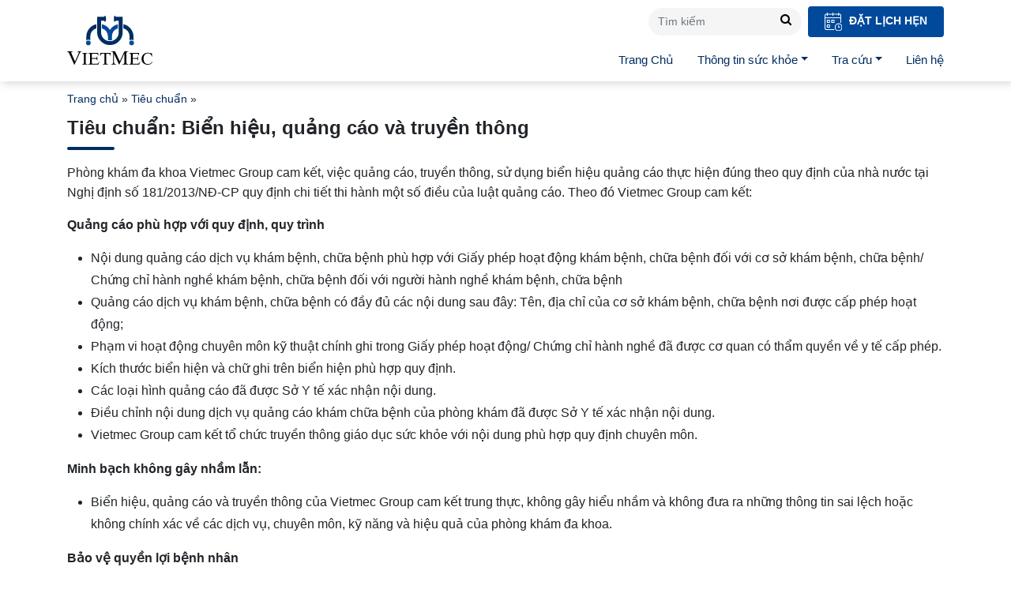

--- FILE ---
content_type: text/html; charset=UTF-8
request_url: https://vietmec.com/tieu-chuan/bien-hieu-quang-cao-va-truyen-thong
body_size: 8759
content:
<!doctype html>
<html lang="vi">
<head>
	<meta charset="UTF-8">
	<meta name="viewport" content="width=device-width, initial-scale=1">
	<link rel="profile" href="https://gmpg.org/xfn/11">
	<meta name="p:domain_verify" content="c9f06b7d8576ab402be171ade66d8bc9"/>
	<meta name='robots' content='index, follow, max-image-preview:large, max-snippet:-1, max-video-preview:-1' />
	<style>img:is([sizes="auto" i], [sizes^="auto," i]) { contain-intrinsic-size: 3000px 1500px }</style>
	
	<!-- This site is optimized with the Yoast SEO plugin v23.7 - https://yoast.com/wordpress/plugins/seo/ -->
	<title>Tiêu chuẩn: Biển hiệu, quảng cáo và truyền thông - Vietmec Group</title>
	<link rel="canonical" href="https://vietmec.com/tieu-chuan/bien-hieu-quang-cao-va-truyen-thong" />
	<meta property="og:locale" content="vi_VN" />
	<meta property="og:type" content="article" />
	<meta property="og:title" content="Tiêu chuẩn: Biển hiệu, quảng cáo và truyền thông - Vietmec Group" />
	<meta property="og:description" content="Ph&ograve;ng kh&aacute;m &#273;a khoa Vietmec Group cam k&#7871;t, vi&#7879;c qu&#7843;ng c&aacute;o, truy&#7873;n th&ocirc;ng, s&#7917; d&#7909;ng bi&#7875;n hi&#7879;u qu&#7843;ng c&aacute;o th&#7921;c hi&#7879;n &#273;&uacute;ng theo quy &#273;&#7883;nh c&#7911;a nh&agrave; n&#432;&#7899;c t&#7841;i Ngh&#7883; &#273;&#7883;nh s&#7889; 181/2013/N&#272;-CP quy &#273;&#7883;nh chi ti&#7871;t thi h&agrave;nh m&#7897;t s&#7889; &#273;i&#7873;u c&#7911;a lu&#7853;t qu&#7843;ng c&aacute;o. Theo &#273;&oacute; Vietmec Group cam k&#7871;t: Qu&#7843;ng c&aacute;o ph&ugrave; [&hellip;]" />
	<meta property="og:url" content="https://vietmec.com/tieu-chuan/bien-hieu-quang-cao-va-truyen-thong" />
	<meta property="og:site_name" content="Vietmec Group" />
	<meta property="article:publisher" content="https://www.facebook.com/VietMecGroupFamily/" />
	<meta name="twitter:card" content="summary_large_image" />
	<meta name="twitter:label1" content="Ước tính thời gian đọc" />
	<meta name="twitter:data1" content="4 phút" />
	<script type="application/ld+json" class="yoast-schema-graph">{"@context":"https://schema.org","@graph":[{"@type":"WebPage","@id":"https://vietmec.com/tieu-chuan/bien-hieu-quang-cao-va-truyen-thong","url":"https://vietmec.com/tieu-chuan/bien-hieu-quang-cao-va-truyen-thong","name":"Tiêu chuẩn: Biển hiệu, quảng cáo và truyền thông - Vietmec Group","isPartOf":{"@id":"https://vietmec.com/#website"},"datePublished":"2023-10-03T02:26:29+00:00","dateModified":"2023-10-03T02:26:29+00:00","breadcrumb":{"@id":"https://vietmec.com/tieu-chuan/bien-hieu-quang-cao-va-truyen-thong#breadcrumb"},"inLanguage":"vi","potentialAction":[{"@type":"ReadAction","target":["https://vietmec.com/tieu-chuan/bien-hieu-quang-cao-va-truyen-thong"]}]},{"@type":"BreadcrumbList","@id":"https://vietmec.com/tieu-chuan/bien-hieu-quang-cao-va-truyen-thong#breadcrumb","itemListElement":[{"@type":"ListItem","position":1,"name":"Trang chủ","item":"https://vietmec.com/"},{"@type":"ListItem","position":2,"name":"Tiêu chuẩn","item":"https://vietmec.com/tieu-chuan"},{"@type":"ListItem","position":3,"name":"Tiêu chuẩn: Biển hiệu, quảng cáo và truyền thông"}]},{"@type":"WebSite","@id":"https://vietmec.com/#website","url":"https://vietmec.com/","name":"Vietmec Group","description":"CTCP Tập đoàn Y dược Việt Nam","publisher":{"@id":"https://vietmec.com/#organization"},"potentialAction":[{"@type":"SearchAction","target":{"@type":"EntryPoint","urlTemplate":"https://vietmec.com/?s={search_term_string}"},"query-input":{"@type":"PropertyValueSpecification","valueRequired":true,"valueName":"search_term_string"}}],"inLanguage":"vi"},{"@type":"Organization","@id":"https://vietmec.com/#organization","name":"Vietmec Group","url":"https://vietmec.com/","logo":{"@type":"ImageObject","inLanguage":"vi","@id":"https://vietmec.com/#/schema/logo/image/","url":"https://vietmec.com/wp-content/uploads/2024/05/favicon-vietmec.jpg","contentUrl":"https://vietmec.com/wp-content/uploads/2024/05/favicon-vietmec.jpg","width":257,"height":257,"caption":"Vietmec Group"},"image":{"@id":"https://vietmec.com/#/schema/logo/image/"},"sameAs":["https://www.facebook.com/VietMecGroupFamily/","https://www.youtube.com/channel/UC0NzNWPzGB-doouWwOUYJzg"]}]}</script>
	<!-- / Yoast SEO plugin. -->


<style id='classic-theme-styles-inline-css' type='text/css'>
/**
 * These rules are needed for backwards compatibility.
 * They should match the button element rules in the base theme.json file.
 */
.wp-block-button__link {
	color: #ffffff;
	background-color: #32373c;
	border-radius: 9999px; /* 100% causes an oval, but any explicit but really high value retains the pill shape. */

	/* This needs a low specificity so it won't override the rules from the button element if defined in theme.json. */
	box-shadow: none;
	text-decoration: none;

	/* The extra 2px are added to size solids the same as the outline versions.*/
	padding: calc(0.667em + 2px) calc(1.333em + 2px);

	font-size: 1.125em;
}

.wp-block-file__button {
	background: #32373c;
	color: #ffffff;
	text-decoration: none;
}

</style>
<style id='global-styles-inline-css' type='text/css'>
:root{--wp--preset--aspect-ratio--square: 1;--wp--preset--aspect-ratio--4-3: 4/3;--wp--preset--aspect-ratio--3-4: 3/4;--wp--preset--aspect-ratio--3-2: 3/2;--wp--preset--aspect-ratio--2-3: 2/3;--wp--preset--aspect-ratio--16-9: 16/9;--wp--preset--aspect-ratio--9-16: 9/16;--wp--preset--color--black: #000000;--wp--preset--color--cyan-bluish-gray: #abb8c3;--wp--preset--color--white: #ffffff;--wp--preset--color--pale-pink: #f78da7;--wp--preset--color--vivid-red: #cf2e2e;--wp--preset--color--luminous-vivid-orange: #ff6900;--wp--preset--color--luminous-vivid-amber: #fcb900;--wp--preset--color--light-green-cyan: #7bdcb5;--wp--preset--color--vivid-green-cyan: #00d084;--wp--preset--color--pale-cyan-blue: #8ed1fc;--wp--preset--color--vivid-cyan-blue: #0693e3;--wp--preset--color--vivid-purple: #9b51e0;--wp--preset--gradient--vivid-cyan-blue-to-vivid-purple: linear-gradient(135deg,rgba(6,147,227,1) 0%,rgb(155,81,224) 100%);--wp--preset--gradient--light-green-cyan-to-vivid-green-cyan: linear-gradient(135deg,rgb(122,220,180) 0%,rgb(0,208,130) 100%);--wp--preset--gradient--luminous-vivid-amber-to-luminous-vivid-orange: linear-gradient(135deg,rgba(252,185,0,1) 0%,rgba(255,105,0,1) 100%);--wp--preset--gradient--luminous-vivid-orange-to-vivid-red: linear-gradient(135deg,rgba(255,105,0,1) 0%,rgb(207,46,46) 100%);--wp--preset--gradient--very-light-gray-to-cyan-bluish-gray: linear-gradient(135deg,rgb(238,238,238) 0%,rgb(169,184,195) 100%);--wp--preset--gradient--cool-to-warm-spectrum: linear-gradient(135deg,rgb(74,234,220) 0%,rgb(151,120,209) 20%,rgb(207,42,186) 40%,rgb(238,44,130) 60%,rgb(251,105,98) 80%,rgb(254,248,76) 100%);--wp--preset--gradient--blush-light-purple: linear-gradient(135deg,rgb(255,206,236) 0%,rgb(152,150,240) 100%);--wp--preset--gradient--blush-bordeaux: linear-gradient(135deg,rgb(254,205,165) 0%,rgb(254,45,45) 50%,rgb(107,0,62) 100%);--wp--preset--gradient--luminous-dusk: linear-gradient(135deg,rgb(255,203,112) 0%,rgb(199,81,192) 50%,rgb(65,88,208) 100%);--wp--preset--gradient--pale-ocean: linear-gradient(135deg,rgb(255,245,203) 0%,rgb(182,227,212) 50%,rgb(51,167,181) 100%);--wp--preset--gradient--electric-grass: linear-gradient(135deg,rgb(202,248,128) 0%,rgb(113,206,126) 100%);--wp--preset--gradient--midnight: linear-gradient(135deg,rgb(2,3,129) 0%,rgb(40,116,252) 100%);--wp--preset--font-size--small: 13px;--wp--preset--font-size--medium: 20px;--wp--preset--font-size--large: 36px;--wp--preset--font-size--x-large: 42px;--wp--preset--spacing--20: 0.44rem;--wp--preset--spacing--30: 0.67rem;--wp--preset--spacing--40: 1rem;--wp--preset--spacing--50: 1.5rem;--wp--preset--spacing--60: 2.25rem;--wp--preset--spacing--70: 3.38rem;--wp--preset--spacing--80: 5.06rem;--wp--preset--shadow--natural: 6px 6px 9px rgba(0, 0, 0, 0.2);--wp--preset--shadow--deep: 12px 12px 50px rgba(0, 0, 0, 0.4);--wp--preset--shadow--sharp: 6px 6px 0px rgba(0, 0, 0, 0.2);--wp--preset--shadow--outlined: 6px 6px 0px -3px rgba(255, 255, 255, 1), 6px 6px rgba(0, 0, 0, 1);--wp--preset--shadow--crisp: 6px 6px 0px rgba(0, 0, 0, 1);}:where(.is-layout-flex){gap: 0.5em;}:where(.is-layout-grid){gap: 0.5em;}body .is-layout-flex{display: flex;}.is-layout-flex{flex-wrap: wrap;align-items: center;}.is-layout-flex > :is(*, div){margin: 0;}body .is-layout-grid{display: grid;}.is-layout-grid > :is(*, div){margin: 0;}:where(.wp-block-columns.is-layout-flex){gap: 2em;}:where(.wp-block-columns.is-layout-grid){gap: 2em;}:where(.wp-block-post-template.is-layout-flex){gap: 1.25em;}:where(.wp-block-post-template.is-layout-grid){gap: 1.25em;}.has-black-color{color: var(--wp--preset--color--black) !important;}.has-cyan-bluish-gray-color{color: var(--wp--preset--color--cyan-bluish-gray) !important;}.has-white-color{color: var(--wp--preset--color--white) !important;}.has-pale-pink-color{color: var(--wp--preset--color--pale-pink) !important;}.has-vivid-red-color{color: var(--wp--preset--color--vivid-red) !important;}.has-luminous-vivid-orange-color{color: var(--wp--preset--color--luminous-vivid-orange) !important;}.has-luminous-vivid-amber-color{color: var(--wp--preset--color--luminous-vivid-amber) !important;}.has-light-green-cyan-color{color: var(--wp--preset--color--light-green-cyan) !important;}.has-vivid-green-cyan-color{color: var(--wp--preset--color--vivid-green-cyan) !important;}.has-pale-cyan-blue-color{color: var(--wp--preset--color--pale-cyan-blue) !important;}.has-vivid-cyan-blue-color{color: var(--wp--preset--color--vivid-cyan-blue) !important;}.has-vivid-purple-color{color: var(--wp--preset--color--vivid-purple) !important;}.has-black-background-color{background-color: var(--wp--preset--color--black) !important;}.has-cyan-bluish-gray-background-color{background-color: var(--wp--preset--color--cyan-bluish-gray) !important;}.has-white-background-color{background-color: var(--wp--preset--color--white) !important;}.has-pale-pink-background-color{background-color: var(--wp--preset--color--pale-pink) !important;}.has-vivid-red-background-color{background-color: var(--wp--preset--color--vivid-red) !important;}.has-luminous-vivid-orange-background-color{background-color: var(--wp--preset--color--luminous-vivid-orange) !important;}.has-luminous-vivid-amber-background-color{background-color: var(--wp--preset--color--luminous-vivid-amber) !important;}.has-light-green-cyan-background-color{background-color: var(--wp--preset--color--light-green-cyan) !important;}.has-vivid-green-cyan-background-color{background-color: var(--wp--preset--color--vivid-green-cyan) !important;}.has-pale-cyan-blue-background-color{background-color: var(--wp--preset--color--pale-cyan-blue) !important;}.has-vivid-cyan-blue-background-color{background-color: var(--wp--preset--color--vivid-cyan-blue) !important;}.has-vivid-purple-background-color{background-color: var(--wp--preset--color--vivid-purple) !important;}.has-black-border-color{border-color: var(--wp--preset--color--black) !important;}.has-cyan-bluish-gray-border-color{border-color: var(--wp--preset--color--cyan-bluish-gray) !important;}.has-white-border-color{border-color: var(--wp--preset--color--white) !important;}.has-pale-pink-border-color{border-color: var(--wp--preset--color--pale-pink) !important;}.has-vivid-red-border-color{border-color: var(--wp--preset--color--vivid-red) !important;}.has-luminous-vivid-orange-border-color{border-color: var(--wp--preset--color--luminous-vivid-orange) !important;}.has-luminous-vivid-amber-border-color{border-color: var(--wp--preset--color--luminous-vivid-amber) !important;}.has-light-green-cyan-border-color{border-color: var(--wp--preset--color--light-green-cyan) !important;}.has-vivid-green-cyan-border-color{border-color: var(--wp--preset--color--vivid-green-cyan) !important;}.has-pale-cyan-blue-border-color{border-color: var(--wp--preset--color--pale-cyan-blue) !important;}.has-vivid-cyan-blue-border-color{border-color: var(--wp--preset--color--vivid-cyan-blue) !important;}.has-vivid-purple-border-color{border-color: var(--wp--preset--color--vivid-purple) !important;}.has-vivid-cyan-blue-to-vivid-purple-gradient-background{background: var(--wp--preset--gradient--vivid-cyan-blue-to-vivid-purple) !important;}.has-light-green-cyan-to-vivid-green-cyan-gradient-background{background: var(--wp--preset--gradient--light-green-cyan-to-vivid-green-cyan) !important;}.has-luminous-vivid-amber-to-luminous-vivid-orange-gradient-background{background: var(--wp--preset--gradient--luminous-vivid-amber-to-luminous-vivid-orange) !important;}.has-luminous-vivid-orange-to-vivid-red-gradient-background{background: var(--wp--preset--gradient--luminous-vivid-orange-to-vivid-red) !important;}.has-very-light-gray-to-cyan-bluish-gray-gradient-background{background: var(--wp--preset--gradient--very-light-gray-to-cyan-bluish-gray) !important;}.has-cool-to-warm-spectrum-gradient-background{background: var(--wp--preset--gradient--cool-to-warm-spectrum) !important;}.has-blush-light-purple-gradient-background{background: var(--wp--preset--gradient--blush-light-purple) !important;}.has-blush-bordeaux-gradient-background{background: var(--wp--preset--gradient--blush-bordeaux) !important;}.has-luminous-dusk-gradient-background{background: var(--wp--preset--gradient--luminous-dusk) !important;}.has-pale-ocean-gradient-background{background: var(--wp--preset--gradient--pale-ocean) !important;}.has-electric-grass-gradient-background{background: var(--wp--preset--gradient--electric-grass) !important;}.has-midnight-gradient-background{background: var(--wp--preset--gradient--midnight) !important;}.has-small-font-size{font-size: var(--wp--preset--font-size--small) !important;}.has-medium-font-size{font-size: var(--wp--preset--font-size--medium) !important;}.has-large-font-size{font-size: var(--wp--preset--font-size--large) !important;}.has-x-large-font-size{font-size: var(--wp--preset--font-size--x-large) !important;}
:where(.wp-block-post-template.is-layout-flex){gap: 1.25em;}:where(.wp-block-post-template.is-layout-grid){gap: 1.25em;}
:where(.wp-block-columns.is-layout-flex){gap: 2em;}:where(.wp-block-columns.is-layout-grid){gap: 2em;}
:root :where(.wp-block-pullquote){font-size: 1.5em;line-height: 1.6;}
</style>
<link rel='stylesheet' id='kk-star-ratings-css' href='https://vietmec.com/wp-content/plugins/kk-star-ratings/src/core/public/css/kk-star-ratings.css?ver=5.4.6' type='text/css' media='all' />
<link rel='stylesheet' id='mda-css' href='https://vietmec.com/wp-content/plugins/mda/public/css/mda-public.css?ver=1.0.1' type='text/css' media='all' />
<link rel='stylesheet' id='main-style-css' href='https://vietmec.com/wp-content/themes/vietmec-new-old/css/styles.min.css?ver=6.7.2' type='text/css' media='all' />
<link rel='stylesheet' id='vmec-style-css' href='https://vietmec.com/wp-content/themes/vietmec-new-old/style.css?ver=6.7.2' type='text/css' media='all' />
<link rel='stylesheet' id='slick-css' href='https://vietmec.com/wp-content/themes/vietmec-new-old/assets/slick-1.6.0/slick.css?ver=6.7.2' type='text/css' media='all' />
<link rel='stylesheet' id='slick-theme-css' href='https://vietmec.com/wp-content/themes/vietmec-new-old/assets/slick-1.6.0/slick-theme.css?ver=6.7.2' type='text/css' media='all' />
<script type="text/javascript" src="https://vietmec.com/wp-content/themes/vietmec-new-old/js/jquery.min.js" id="jquery-js"></script>
<script type="text/javascript" src="https://vietmec.com/wp-content/plugins/mda/public/js/mda-public.js?ver=1.0.1" id="mda-js"></script>
<link rel="https://api.w.org/" href="https://vietmec.com/wp-json/" /><link rel="alternate" title="JSON" type="application/json" href="https://vietmec.com/wp-json/wp/v2/standard/9566" /><link rel="alternate" title="oNhúng (JSON)" type="application/json+oembed" href="https://vietmec.com/wp-json/oembed/1.0/embed?url=https%3A%2F%2Fvietmec.com%2Ftieu-chuan%2Fbien-hieu-quang-cao-va-truyen-thong" />
<link rel="alternate" title="oNhúng (XML)" type="text/xml+oembed" href="https://vietmec.com/wp-json/oembed/1.0/embed?url=https%3A%2F%2Fvietmec.com%2Ftieu-chuan%2Fbien-hieu-quang-cao-va-truyen-thong&#038;format=xml" />
<link rel="icon" href="https://vietmec.com/wp-content/uploads/2024/05/favicon-vietmec-257x195.jpg" sizes="32x32" />
<link rel="icon" href="https://vietmec.com/wp-content/uploads/2024/05/favicon-vietmec-257x195.jpg" sizes="192x192" />
<link rel="apple-touch-icon" href="https://vietmec.com/wp-content/uploads/2024/05/favicon-vietmec-257x195.jpg" />
<meta name="msapplication-TileImage" content="https://vietmec.com/wp-content/uploads/2024/05/favicon-vietmec.jpg" />
	<!-- Google Tag Manager QUYNV-->
	<script>(function(w,d,s,l,i){w[l]=w[l]||[];w[l].push({'gtm.start':
		new Date().getTime(),event:'gtm.js'});var f=d.getElementsByTagName(s)[0],
	j=d.createElement(s),dl=l!='dataLayer'?'&l='+l:'';j.async=true;j.src=
	'https://www.googletagmanager.com/gtm.js?id='+i+dl;f.parentNode.insertBefore(j,f);
})(window,document,'script','dataLayer','GTM-K8T9MDV');</script>
<!-- End Google Tag Manager -->
</head>
<body class="standard-template-default single single-standard postid-9566 no-sidebar">
	<!-- Google Tag Manager (noscript) -->
	<noscript><iframe src="https://www.googletagmanager.com/ns.html?id=GTM-K8T9MDV"
		height="0" width="0" style="display:none;visibility:hidden"></iframe></noscript>
		<!-- End Google Tag Manager (noscript) -->
		<header class="page-header" id="page-header">
			<nav class="navbar navbar-expand-md  primary-nav" id="primary-nav">
				<div class="container">
					<a class="navbar-brand" href="https://vietmec.com">VIETMEC</a>
					<button class="btn-search-mobile">
						<i class="fa fa-search" aria-hidden="true"></i>
					</button>
					<button class="navbar-toggler d-lg-none" type="button" data-toggle="collapse"
					data-target="#primary-nav-collapse" aria-controls="primary-nav-collapse" aria-expanded="false"
					aria-label="Toggle navigation">
					<span class="navbar-toggler-icon"></span>
				</button>
				<div class="wrap-nav">
					<div class="col-action">
						<form class="form-inline my-2 my-lg-0 search-form" action="https://vietmec.com" method="GET">
							<input name="s" class="form-control mr-sm-2" type="text" placeholder="Tìm kiếm">
							<button type="submit" class="btn-search"><i class="fa fa-search"
								aria-hidden="true"></i></button>
							</form>
							<a href="/dat-lich-kham" class="btn btn-appointment">
								<img src="https://vietmec.com/wp-content/themes/vietmec-new-old/images/icons/icon-appointment.svg" alt="">
								Đặt lịch hẹn
							</a>
						</div>
						<div class="collapse navbar-collapse" id="primary-nav-collapse">
							<ul id="menu-menu-chinh" class="navbar-nav ml-auto mt-2 mt-lg-0 "><li id="menu-item-314" class="icon-menu-7 menu-item menu-item-type-custom menu-item-object-custom menu-item-home menu-item-314 nav-item"><a href="https://vietmec.com/" class="nav-link">Trang Chủ</a><li id="menu-item-5951" class="menu-item menu-item-type-post_type menu-item-object-page menu-item-has-children menu-item-5951 nav-item dropdown"><a href="https://vietmec.com/thong-tin-suc-khoe" class="nav-link dropdown-toggle" data-toggle="dropdown">Thông tin sức khỏe</a>
<div class="dropdown-menu">
<a href="https://vietmec.com/t" class="dropdown-item menu-item menu-item-type-post_type_archive menu-item-object-toplist menu-item-137413">Toplist</a><a href="https://vietmec.com/dinh-duong" class="dropdown-item menu-item menu-item-type-post_type_archive menu-item-object-nutrition menu-item-137414">Dinh Dưỡng</a><a href="https://vietmec.com/review" class="dropdown-item menu-item menu-item-type-post_type_archive menu-item-object-review menu-item-137416">Review</a><a href="https://vietmec.com/duoc-lieu" class="dropdown-item menu-item menu-item-type-post_type_archive menu-item-object-herbal menu-item-137417">Dược liệu</a><a href="https://vietmec.com/bai-tap" class="dropdown-item menu-item menu-item-type-post_type_archive menu-item-object-practice menu-item-137418">Bài tập hỗ trợ</a><a href="/dieu-tri" class="dropdown-item menu-item menu-item-type-custom menu-item-object-custom menu-item-151445">Điều trị</a><a href="https://vietmec.com/chuyen-khoa" class="dropdown-item menu-item menu-item-type-post_type menu-item-object-page menu-item-5952">Chuyên khoa</a></div>
<li id="menu-item-151454" class="menu-item menu-item-type-custom menu-item-object-custom menu-item-has-children menu-item-151454 nav-item dropdown"><a href="#" class="nav-link dropdown-toggle" data-toggle="dropdown">Tra cứu</a>
<div class="dropdown-menu">
<a href="https://vietmec.com/benh-ly" class="dropdown-item menu-item menu-item-type-custom menu-item-object-custom menu-item-5953">Bệnh và tình trạng</a><a href="https://vietmec.com/trieu-chung-bieu-hien" class="dropdown-item menu-item menu-item-type-custom menu-item-object-custom menu-item-5954">Triệu chứng</a><a href="https://vietmec.com/xet-nghiem-thu-thuat" class="dropdown-item menu-item menu-item-type-custom menu-item-object-custom menu-item-5955">Xét nghiệm và thủ thuật</a><a href="https://vietmec.com/so-cuu" class="dropdown-item menu-item menu-item-type-custom menu-item-object-custom menu-item-5958">Sơ cứu</a><a href="https://vietmec.com/thuoc" class="dropdown-item menu-item menu-item-type-custom menu-item-object-custom menu-item-5963">Thuốc</a><a href="/ho-so" class="dropdown-item menu-item menu-item-type-custom menu-item-object-custom menu-item-151446">Cơ sở y tế</a><a href="https://vietmec.com/hoi-dap" class="dropdown-item menu-item menu-item-type-post_type_archive menu-item-object-faq menu-item-126620">Câu hỏi thường gặp</a><a href="/chuyen-gia" class="dropdown-item menu-item menu-item-type-custom menu-item-object-custom menu-item-151447">Chuyên gia</a></div>
<li id="menu-item-151453" class="menu-item menu-item-type-post_type menu-item-object-page menu-item-151453 nav-item"><a href="https://vietmec.com/lien-he" class="nav-link">Liên hệ</a></ul>							
						</div>
					</div>
				</div>
			</nav>
		</header>
		
<main class="page-content">
	<div class="container">
		<nav class="breadcrumb" id="breadcrumbs"><span><span><a href="https://vietmec.com/">Trang chủ</a></span> » <span><a href="https://vietmec.com/tieu-chuan">Tiêu chuẩn</a></span> » <span class="breadcrumb_last" aria-current="page">Tiêu chuẩn: Biển hiệu, quảng cáo và truyền thông</span></span></nav>		<h1 class="page-title">
	Tiêu chuẩn: Biển hiệu, quảng cáo và truyền thông</h1>
<div class="entry entry-content">
	<!DOCTYPE html PUBLIC "-//W3C//DTD HTML 4.0 Transitional//EN" "http://www.w3.org/TR/REC-html40/loose.dtd">
<html>
<div class="mda-zone" data-loaded="0" data-position="after_title" style="margin-bottom: 10px;"></div>
<body>
<p></p>
<p><span style="font-weight: 400;">Ph&ograve;ng kh&aacute;m &#273;a khoa Vietmec Group cam k&#7871;t, vi&#7879;c qu&#7843;ng c&aacute;o, truy&#7873;n th&ocirc;ng, s&#7917; d&#7909;ng bi&#7875;n hi&#7879;u qu&#7843;ng c&aacute;o th&#7921;c hi&#7879;n &#273;&uacute;ng theo quy &#273;&#7883;nh c&#7911;a nh&agrave; n&#432;&#7899;c t&#7841;i Ngh&#7883; &#273;&#7883;nh s&#7889; 181/2013/N&#272;-CP quy &#273;&#7883;nh chi ti&#7871;t thi h&agrave;nh m&#7897;t s&#7889; &#273;i&#7873;u c&#7911;a lu&#7853;t qu&#7843;ng c&aacute;o. Theo &#273;&oacute; Vietmec Group cam k&#7871;t:</span></p>
<p><b>Qu&#7843;ng c&aacute;o ph&ugrave; h&#7907;p v&#7899;i quy &#273;&#7883;nh, quy tr&igrave;nh</b></p>
<ul>
<li style="font-weight: 400;" aria-level="1"><span style="font-weight: 400;">N&#7897;i dung qu&#7843;ng c&aacute;o d&#7883;ch v&#7909; kh&aacute;m b&#7879;nh, ch&#7919;a b&#7879;nh ph&ugrave; h&#7907;p v&#7899;i Gi&#7845;y ph&eacute;p ho&#7841;t &#273;&#7897;ng kh&aacute;m b&#7879;nh, ch&#7919;a b&#7879;nh &#273;&#7889;i v&#7899;i c&#417; s&#7903; kh&aacute;m b&#7879;nh, ch&#7919;a b&#7879;nh/ Ch&#7913;ng ch&#7881; h&agrave;nh ngh&#7873; kh&aacute;m b&#7879;nh, ch&#7919;a b&#7879;nh &#273;&#7889;i v&#7899;i ng&#432;&#7901;i h&agrave;nh ngh&#7873; kh&aacute;m b&#7879;nh, ch&#7919;a b&#7879;nh</span></li>
<li style="font-weight: 400;" aria-level="1"><span style="font-weight: 400;">Qu&#7843;ng c&aacute;o d&#7883;ch v&#7909; kh&aacute;m b&#7879;nh, ch&#7919;a b&#7879;nh c&oacute; &#273;&#7847;y &#273;&#7911; c&aacute;c n&#7897;i dung sau &#273;&acirc;y: T&ecirc;n, &#273;&#7883;a ch&#7881; c&#7911;a c&#417; s&#7903; kh&aacute;m b&#7879;nh, ch&#7919;a b&#7879;nh n&#417;i &#273;&#432;&#7907;c c&#7845;p ph&eacute;p ho&#7841;t &#273;&#7897;ng;</span></li>
<li style="font-weight: 400;" aria-level="1"><span style="font-weight: 400;">Ph&#7841;m vi ho&#7841;t &#273;&#7897;ng chuy&ecirc;n m&ocirc;n k&#7929; thu&#7853;t ch&iacute;nh ghi trong Gi&#7845;y ph&eacute;p ho&#7841;t &#273;&#7897;ng/ Ch&#7913;ng ch&#7881; h&agrave;nh ngh&#7873; &#273;&atilde; &#273;&#432;&#7907;c c&#417; quan c&oacute; th&#7849;m quy&#7873;n v&#7873; y t&#7871; c&#7845;p ph&eacute;p.</span></li>
<li style="font-weight: 400;" aria-level="1"><span style="font-weight: 400;">K&iacute;ch th&#432;&#7899;c bi&#7875;n hi&#7879;n v&agrave; ch&#7919; ghi tr&ecirc;n bi&#7875;n hi&#7879;n ph&ugrave; h&#7907;p quy &#273;&#7883;nh.</span></li>
<li style="font-weight: 400;" aria-level="1"><span style="font-weight: 400;">C&aacute;c lo&#7841;i h&igrave;nh qu&#7843;ng c&aacute;o &#273;&atilde; &#273;&#432;&#7907;c S&#7903; Y t&#7871; x&aacute;c nh&#7853;n n&#7897;i dung.</span></li>
<li style="font-weight: 400;" aria-level="1"><span style="font-weight: 400;">&#272;i&#7873;u ch&#7881;nh n&#7897;i dung d&#7883;ch v&#7909; qu&#7843;ng c&aacute;o kh&aacute;m ch&#7919;a b&#7879;nh c&#7911;a ph&ograve;ng kh&aacute;m &#273;&atilde; &#273;&#432;&#7907;c S&#7903; Y t&#7871; x&aacute;c nh&#7853;n n&#7897;i dung.</span></li>
<li style="font-weight: 400;" aria-level="1"><span style="font-weight: 400;">Vietmec Group cam k&#7871;t t&#7893; ch&#7913;c truy&#7873;n th&ocirc;ng gi&aacute;o d&#7909;c s&#7913;c kh&#7887;e v&#7899;i n&#7897;i dung ph&ugrave; h&#7907;p quy &#273;&#7883;nh chuy&ecirc;n m&ocirc;n.</span></li>
</ul>
<p><b>Minh b&#7841;ch kh&ocirc;ng g&acirc;y nh&#7847;m l&#7851;n:</b></p>
<ul>
<li style="font-weight: 400;" aria-level="1"><span style="font-weight: 400;">Bi&#7875;n hi&#7879;u, qu&#7843;ng c&aacute;o v&agrave; truy&#7873;n th&ocirc;ng c&#7911;a Vietmec Group cam k&#7871;t trung th&#7921;c, kh&ocirc;ng g&acirc;y hi&#7875;u nh&#7847;m v&agrave; kh&ocirc;ng &#273;&#432;a ra nh&#7919;ng th&ocirc;ng tin sai l&#7879;ch ho&#7863;c kh&ocirc;ng ch&iacute;nh x&aacute;c v&#7873; c&aacute;c d&#7883;ch v&#7909;, chuy&ecirc;n m&ocirc;n, k&#7929; n&#259;ng v&agrave; hi&#7879;u qu&#7843; c&#7911;a ph&ograve;ng kh&aacute;m &#273;a khoa.</span></li>
</ul>
<div class="mda-zone" data-loaded="0" data-position="middle_content" style="margin-bottom: 10px;"></div>
<p><b>B&#7843;o v&#7879; quy&#7873;n l&#7907;i b&#7879;nh nh&acirc;n</b></p>
<ul>
<li style="font-weight: 400;" aria-level="1"><span style="font-weight: 400;">Qu&#7843;ng c&aacute;o v&agrave; truy&#7873;n th&ocirc;ng kh&ocirc;ng s&#7917; d&#7909;ng &#273;&#7875; g&acirc;y l&#7841;c quan, l&ocirc;i k&eacute;o ho&#7863;c l&agrave;m l&#7915;a &#273;&#7843;o b&#7879;nh nh&acirc;n. C&aacute;c th&ocirc;ng tin v&#7873; gi&aacute; c&#432;&#7899;c, ph&#432;&#417;ng ph&aacute;p &#273;i&#7873;u tr&#7883;, l&#7907;i &iacute;ch v&agrave; cam k&#7871;t cung c&#7845;p m&#7897;t c&aacute;ch r&otilde; r&agrave;ng v&agrave; &#273;&uacute;ng s&#7921; th&#7853;t.</span></li>
</ul>
<p><b>&#272;&#7843;m b&#7843;o t&iacute;nh chuy&ecirc;n nghi&#7879;p</b></p>
<ul>
<li style="font-weight: 400;" aria-level="1"><span style="font-weight: 400;">Bi&#7875;n hi&#7879;u, qu&#7843;ng c&aacute;o v&agrave; truy&#7873;n th&ocirc;ng ph&ugrave; h&#7907;p v&#7899;i h&igrave;nh &#7843;nh chuy&ecirc;n nghi&#7879;p c&#7911;a ph&ograve;ng kh&aacute;m &#273;a khoa v&agrave; ng&agrave;nh y t&#7871; n&oacute;i chung. C&aacute;c th&ocirc;ng &#273;i&#7879;p &#273;&#432;&#7907;c tr&igrave;nh b&agrave;y m&#7897;t c&aacute;ch chuy&ecirc;n nghi&#7879;p, s&#7917; d&#7909;ng ng&ocirc;n ng&#7919; ph&ugrave; h&#7907;p v&agrave; kh&ocirc;ng vi ph&#7841;m c&aacute;c quy t&#7855;c v&#259;n h&oacute;a v&agrave; &#273;&#7841;o &#273;&#7913;c.</span></li>
</ul>
<p><b>B&#7843;o v&#7879; quy&#7873;n ri&ecirc;ng t&#432; v&agrave; b&#7843;o m&#7853;t</b></p>
<ul>
<li style="font-weight: 400;" aria-level="1"><span style="font-weight: 400;">Trong tr&#432;&#7901;ng h&#7907;p s&#7917; d&#7909;ng h&igrave;nh &#7843;nh, th&ocirc;ng tin c&aacute; nh&acirc;n ho&#7863;c b&#7845;t k&#7923; th&ocirc;ng tin y t&#7871; n&agrave;o c&#7911;a b&#7879;nh nh&acirc;n trong bi&#7875;n hi&#7879;u, qu&#7843;ng c&aacute;o v&agrave; truy&#7873;n th&ocirc;ng, ph&ograve;ng kh&aacute;m &#273;a khoa Vietmec Group cam k&#7871;t tu&acirc;n th&#7911; c&aacute;c quy &#273;&#7883;nh v&#7873; quy&#7873;n ri&ecirc;ng t&#432; v&agrave; b&#7843;o m&#7853;t th&ocirc;ng tin y t&#7871;.</span></li>
</ul>
<div class="mda-zone" data-loaded="0" data-position="after_content" style="margin-bottom: 10px;"></div>
</body>
</html>
</div>
	</div>
</main>
<section class="vietmec-app s-home">
	<div class="container">
		<div class="row">
			<div class="col-md-4">
				<p class="app-heading">
					Tải về ứng dụng
				</p>
				<img src="https://vietmec.com/wp-content/themes/vietmec-new-old/images/MyVietmec.svg" alt="">
				<p class="app-slogan">
					Ứng dụng Chăm sóc sức khỏe cho gia đình bạn
				</p>
				<p class="quote">
					Mỗi ngày bận rộn trôi qua, chúng ta lại vô tình lãng quên tài sản quý giá nhất của mình: Sức
					khỏe. Hãy để VIETMEC trở
					thành một cánh tay đắc lực chăm sóc và gìn giữ tài sản đó cho bạn và cả gia đình.
				</p>
				<a href="#" class="btn btn-download ios">
					<span class="icon">
						<img src="https://vietmec.com/wp-content/themes/vietmec-new-old/images/apple-logo.svg" alt="">
					</span>
					Tải ngay cho IOS
				</a>
				<a href="#" class="btn btn-download android">
					<span class="icon">
						<img src="https://vietmec.com/wp-content/themes/vietmec-new-old/images/google-play.svg" alt="">
					</span>
					Tải ngay cho Android
				</a>
			</div>
			<div class="col-md-8">
				<img class="app-screen" src="https://vietmec.com/wp-content/themes/vietmec-new-old/images/vietmec-app.svg" alt="">
			</div>
		</div>
	</div>
</section>
<footer class="page-footer">
	<div class="container">
		<div class="row">
			<div class="col-sm-2 col-md-2 widget col-about">
				<img src="https://vietmec.com/wp-content/themes/vietmec-new-old/images/logo-white.svg" alt="">
			</div>
			<div class="col-sm-6 col-md-4 widget">
				<h4 class="widget-title">Trụ sở chính</h4>
				<ul class="navbar-nav">
					<li>
						<strong>Địa chỉ</strong>: Tòa nhà Sông Đà, Phạm Hùng, Mễ Trì, Từ Liêm, Hà Nội 12015
					</li>
					<li>
						<strong>Điện thoại</strong>:  024 3212 3133
					</li>
					<li>
						<strong>Thời gian làm việc</strong>: Từ thứ 2 - Chủ Nhật
					</li>
					<li>
						<strong>Email</strong>: info@vietmec.com
					</li>
				</ul>
			</div>
			<div class="col-sm-6 col-md-3 widget">
				<h4 class="widget-title">Về chúng tôi</h4>
				<ul id="menu-ve-chung-toi" class="navbar-nav"><li id="menu-item-126619" class="menu-item menu-item-type-post_type_archive menu-item-object-faq menu-item-126619 nav-item"><a href="https://vietmec.com/hoi-dap" class="nav-link">Câu hỏi thường gặp</a><li id="menu-item-151450" class="menu-item menu-item-type-post_type_archive menu-item-object-service menu-item-151450 nav-item"><a href="https://vietmec.com/dich-vu" class="nav-link">Dịch vụ</a><li id="menu-item-151451" class="menu-item menu-item-type-post_type_archive menu-item-object-standard menu-item-151451 nav-item"><a href="https://vietmec.com/tieu-chuan" class="nav-link">Tiêu chuẩn</a><li id="menu-item-151452" class="menu-item menu-item-type-post_type_archive menu-item-object-news menu-item-151452 nav-item"><a href="https://vietmec.com/tin-tuc" class="nav-link">Tin tức</a></ul>				
			</div>
			<div class="col-md-3 widget-social">
				<div class="widget">
					<h4 class="widget-title">Hướng dẫn bệnh nhân</h4>
					<ul id="menu-chinh-sach" class="navbar-nav"><li id="menu-item-153332" class="menu-item menu-item-type-post_type menu-item-object-page menu-item-153332 nav-item"><a href="https://vietmec.com/chinh-sach" class="nav-link">Chính sách</a><li id="menu-item-9629" class="menu-item menu-item-type-post_type menu-item-object-page menu-item-9629 nav-item"><a href="https://vietmec.com/chinh-sach/dieu-khoan-su-dung" class="nav-link">Điều khoản sử dụng</a><li id="menu-item-9630" class="menu-item menu-item-type-post_type menu-item-object-page menu-item-9630 nav-item"><a href="https://vietmec.com/chinh-sach/quyen-su-dung-noi-dung" class="nav-link">Chính sách sử dụng nội dung</a><li id="menu-item-9632" class="menu-item menu-item-type-post_type menu-item-object-page menu-item-9632 nav-item"><a href="https://vietmec.com/chinh-sach/chinh-sach-bao-mat" class="nav-link">Chính sách bảo mật</a><li id="menu-item-9633" class="menu-item menu-item-type-post_type menu-item-object-page menu-item-9633 nav-item"><a href="https://vietmec.com/chinh-sach/chinh-sach-bien-tap" class="nav-link">Chính sách biên tập </a><li id="menu-item-9634" class="menu-item menu-item-type-post_type menu-item-object-page menu-item-9634 nav-item"><a href="https://vietmec.com/chinh-sach/chinh-sach-quang-cao-va-tai-tro" class="nav-link">Chính sách quảng cáo và tài trợ</a><li id="menu-item-9635" class="menu-item menu-item-type-post_type menu-item-object-page menu-item-9635 nav-item"><a href="https://vietmec.com/chinh-sach/doi-ngu-btv-y-te" class="nav-link">Đội ngũ BTV y tế</a></ul>

				</div>
			</div>

		</div>
		<div class=" vietmec-platform">
			<div class="row align-items-center">
				<div class="col-md-6">
					<div class="widget-title">
						Hệ Sinh Thái VIETMEC GROUP
					</div>
				</div>
				<div class="col-md-6">
					<img src="https://vietmec.com/wp-content/themes/vietmec-new-old/images/tin-nhiem-mang.jpg" alt="">
					<img src="https://vietmec.com/wp-content/themes/vietmec-new-old/images/dcma.jpg" alt="">
					<img src="https://vietmec.com/wp-content/themes/vietmec-new-old/images/bo-cong-thuong.jpg" alt="">

				</div>
			</div>
		</div>
		<div class="copy-role">
			<small>
				Thông tin trên website này chỉ mang tính chất tham khảo; không được xem là tư vấn y khoa và không
				nhằm mục đích thay thế
				cho tư vấn, chẩn đoán hoặc điều trị từ nhân viên y tế. Miễn trừ trách nhiệm
			</small>
		</div>
	</div>

	<div class="copyright">
		<div class="container">
			<p>&copy Bản quyền VIETMEC - 2023</p>
		</div>
	</div>
</footer>
<script defer src="https://ads.weup.dev/static/mda.js"></script><style id='core-block-supports-inline-css' type='text/css'>
/**
 * Core styles: block-supports
 */

</style>
<script type="text/javascript" id="kk-star-ratings-js-extra">
/* <![CDATA[ */
var kk_star_ratings = {"action":"kk-star-ratings","endpoint":"https:\/\/vietmec.com\/wp-admin\/admin-ajax.php","nonce":"b7a882cf11"};
/* ]]> */
</script>
<script type="text/javascript" src="https://vietmec.com/wp-content/plugins/kk-star-ratings/src/core/public/js/kk-star-ratings.js?ver=5.4.6" id="kk-star-ratings-js"></script>
<script type="text/javascript" id="main-js-js-extra">
/* <![CDATA[ */
var vmajax = {"ajaxurl":"https:\/\/vietmec.com\/wp-admin\/admin-ajax.php","success_url":"https:\/\/vietmec.com\/dat-lich-thanh-cong"};
/* ]]> */
</script>
<script type="text/javascript" src="https://vietmec.com/wp-content/themes/vietmec-new-old/js/main.min.js?ver=20151215" id="main-js-js"></script>
<script type="text/javascript" src="https://vietmec.com/wp-content/themes/vietmec-new-old/js/reference.js?ver=20151215" id="reference-js"></script>
<script type="text/javascript" id="location-js-extra">
/* <![CDATA[ */
var vmajax = {"ajaxurl":"https:\/\/vietmec.com\/wp-admin\/admin-ajax.php"};
/* ]]> */
</script>
<script type="text/javascript" src="https://vietmec.com/wp-content/themes/vietmec-new-old/js/location.js?ver=20151215" id="location-js"></script>
<script type="text/javascript" id="filter-js-extra">
/* <![CDATA[ */
var vmajax = {"ajaxurl":"https:\/\/vietmec.com\/wp-admin\/admin-ajax.php"};
/* ]]> */
</script>
<script type="text/javascript" src="https://vietmec.com/wp-content/themes/vietmec-new-old/js/filter.js?ver=20151215" id="filter-js"></script>
<script type="text/javascript" src="https://vietmec.com/wp-content/themes/vietmec-new-old/assets/slick-1.6.0/slick.min.js?ver=20151215" id="slick-js"></script>
<script type="text/javascript" src="https://vietmec.com/wp-includes/js/comment-reply.js?ver=6.7.2" id="comment-reply-js" async="async" data-wp-strategy="async"></script>
</body>

</html>

--- FILE ---
content_type: text/css
request_url: https://vietmec.com/wp-content/themes/vietmec-new-old/css/styles.min.css?ver=6.7.2
body_size: 46774
content:
/*!
 *  Font Awesome 4.7.0 by @davegandy - http://fontawesome.io - @fontawesome
 *  License - http://fontawesome.io/license (Font: SIL OFL 1.1, CSS: MIT License)
 */@font-face{font-family:FontAwesome;src:url(../fonts/fontawesome-webfont.eot?v=4.7.0);src:url(../fonts/fontawesome-webfont.eot?#iefix&v=4.7.0) format("embedded-opentype"),url(../fonts/fontawesome-webfont.woff2?v=4.7.0) format("woff2"),url(../fonts/fontawesome-webfont.woff?v=4.7.0) format("woff"),url(../fonts/fontawesome-webfont.ttf?v=4.7.0) format("truetype"),url(../fonts/fontawesome-webfont.svg?v=4.7.0#fontawesomeregular) format("svg");font-weight:400;font-style:normal}.fa{display:inline-block;font:normal normal normal 14px/1 FontAwesome;font-size:inherit;text-rendering:auto;-webkit-font-smoothing:antialiased;-moz-osx-font-smoothing:grayscale}.fa-lg{font-size:1.33333333em;line-height:.75em;vertical-align:-15%}.fa-2x{font-size:2em}.fa-3x{font-size:3em}.fa-4x{font-size:4em}.fa-5x{font-size:5em}.fa-fw{width:1.28571429em;text-align:center}.fa-ul{padding-left:0;margin-left:2.14285714em;list-style-type:none}.fa-ul>li{position:relative}.fa-li{position:absolute;left:-2.14285714em;width:2.14285714em;top:.14285714em;text-align:center}.fa-li.fa-lg{left:-1.85714286em}.fa-border{padding:.2em .25em .15em;border:.08em solid #eee;border-radius:.1em}.fa-pull-left{float:left}.fa-pull-right{float:right}.fa.fa-pull-left{margin-right:.3em}.fa.fa-pull-right{margin-left:.3em}.pull-right{float:right}.pull-left{float:left}.fa.pull-left{margin-right:.3em}.fa.pull-right{margin-left:.3em}.fa-spin{animation:a 2s infinite linear}.fa-pulse{animation:a 1s infinite steps(8)}@keyframes a{0%{transform:rotate(0deg)}to{transform:rotate(359deg)}}.fa-rotate-90{-ms-filter:"progid:DXImageTransform.Microsoft.BasicImage(rotation=1)";transform:rotate(90deg)}.fa-rotate-180{-ms-filter:"progid:DXImageTransform.Microsoft.BasicImage(rotation=2)";transform:rotate(180deg)}.fa-rotate-270{-ms-filter:"progid:DXImageTransform.Microsoft.BasicImage(rotation=3)";transform:rotate(270deg)}.fa-flip-horizontal{-ms-filter:"progid:DXImageTransform.Microsoft.BasicImage(rotation=0, mirror=1)";transform:scaleX(-1)}.fa-flip-vertical{-ms-filter:"progid:DXImageTransform.Microsoft.BasicImage(rotation=2, mirror=1)";transform:scaleY(-1)}:root .fa-flip-horizontal,:root .fa-flip-vertical,:root .fa-rotate-90,:root .fa-rotate-180,:root .fa-rotate-270{filter:none}.fa-stack{position:relative;display:inline-block;width:2em;height:2em;line-height:2em;vertical-align:middle}.fa-stack-1x,.fa-stack-2x{position:absolute;left:0;width:100%;text-align:center}.fa-stack-1x{line-height:inherit}.fa-stack-2x{font-size:2em}.fa-inverse{color:#fff}.fa-glass:before{content:"\f000"}.fa-music:before{content:"\f001"}.fa-search:before{content:"\f002"}.fa-envelope-o:before{content:"\f003"}.fa-heart:before{content:"\f004"}.fa-star:before{content:"\f005"}.fa-star-o:before{content:"\f006"}.fa-user:before{content:"\f007"}.fa-film:before{content:"\f008"}.fa-th-large:before{content:"\f009"}.fa-th:before{content:"\f00a"}.fa-th-list:before{content:"\f00b"}.fa-check:before{content:"\f00c"}.fa-close:before,.fa-remove:before,.fa-times:before{content:"\f00d"}.fa-search-plus:before{content:"\f00e"}.fa-search-minus:before{content:"\f010"}.fa-power-off:before{content:"\f011"}.fa-signal:before{content:"\f012"}.fa-cog:before,.fa-gear:before{content:"\f013"}.fa-trash-o:before{content:"\f014"}.fa-home:before{content:"\f015"}.fa-file-o:before{content:"\f016"}.fa-clock-o:before{content:"\f017"}.fa-road:before{content:"\f018"}.fa-download:before{content:"\f019"}.fa-arrow-circle-o-down:before{content:"\f01a"}.fa-arrow-circle-o-up:before{content:"\f01b"}.fa-inbox:before{content:"\f01c"}.fa-play-circle-o:before{content:"\f01d"}.fa-repeat:before,.fa-rotate-right:before{content:"\f01e"}.fa-refresh:before{content:"\f021"}.fa-list-alt:before{content:"\f022"}.fa-lock:before{content:"\f023"}.fa-flag:before{content:"\f024"}.fa-headphones:before{content:"\f025"}.fa-volume-off:before{content:"\f026"}.fa-volume-down:before{content:"\f027"}.fa-volume-up:before{content:"\f028"}.fa-qrcode:before{content:"\f029"}.fa-barcode:before{content:"\f02a"}.fa-tag:before{content:"\f02b"}.fa-tags:before{content:"\f02c"}.fa-book:before{content:"\f02d"}.fa-bookmark:before{content:"\f02e"}.fa-print:before{content:"\f02f"}.fa-camera:before{content:"\f030"}.fa-font:before{content:"\f031"}.fa-bold:before{content:"\f032"}.fa-italic:before{content:"\f033"}.fa-text-height:before{content:"\f034"}.fa-text-width:before{content:"\f035"}.fa-align-left:before{content:"\f036"}.fa-align-center:before{content:"\f037"}.fa-align-right:before{content:"\f038"}.fa-align-justify:before{content:"\f039"}.fa-list:before{content:"\f03a"}.fa-dedent:before,.fa-outdent:before{content:"\f03b"}.fa-indent:before{content:"\f03c"}.fa-video-camera:before{content:"\f03d"}.fa-image:before,.fa-photo:before,.fa-picture-o:before{content:"\f03e"}.fa-pencil:before{content:"\f040"}.fa-map-marker:before{content:"\f041"}.fa-adjust:before{content:"\f042"}.fa-tint:before{content:"\f043"}.fa-edit:before,.fa-pencil-square-o:before{content:"\f044"}.fa-share-square-o:before{content:"\f045"}.fa-check-square-o:before{content:"\f046"}.fa-arrows:before{content:"\f047"}.fa-step-backward:before{content:"\f048"}.fa-fast-backward:before{content:"\f049"}.fa-backward:before{content:"\f04a"}.fa-play:before{content:"\f04b"}.fa-pause:before{content:"\f04c"}.fa-stop:before{content:"\f04d"}.fa-forward:before{content:"\f04e"}.fa-fast-forward:before{content:"\f050"}.fa-step-forward:before{content:"\f051"}.fa-eject:before{content:"\f052"}.fa-chevron-left:before{content:"\f053"}.fa-chevron-right:before{content:"\f054"}.fa-plus-circle:before{content:"\f055"}.fa-minus-circle:before{content:"\f056"}.fa-times-circle:before{content:"\f057"}.fa-check-circle:before{content:"\f058"}.fa-question-circle:before{content:"\f059"}.fa-info-circle:before{content:"\f05a"}.fa-crosshairs:before{content:"\f05b"}.fa-times-circle-o:before{content:"\f05c"}.fa-check-circle-o:before{content:"\f05d"}.fa-ban:before{content:"\f05e"}.fa-arrow-left:before{content:"\f060"}.fa-arrow-right:before{content:"\f061"}.fa-arrow-up:before{content:"\f062"}.fa-arrow-down:before{content:"\f063"}.fa-mail-forward:before,.fa-share:before{content:"\f064"}.fa-expand:before{content:"\f065"}.fa-compress:before{content:"\f066"}.fa-plus:before{content:"\f067"}.fa-minus:before{content:"\f068"}.fa-asterisk:before{content:"\f069"}.fa-exclamation-circle:before{content:"\f06a"}.fa-gift:before{content:"\f06b"}.fa-leaf:before{content:"\f06c"}.fa-fire:before{content:"\f06d"}.fa-eye:before{content:"\f06e"}.fa-eye-slash:before{content:"\f070"}.fa-exclamation-triangle:before,.fa-warning:before{content:"\f071"}.fa-plane:before{content:"\f072"}.fa-calendar:before{content:"\f073"}.fa-random:before{content:"\f074"}.fa-comment:before{content:"\f075"}.fa-magnet:before{content:"\f076"}.fa-chevron-up:before{content:"\f077"}.fa-chevron-down:before{content:"\f078"}.fa-retweet:before{content:"\f079"}.fa-shopping-cart:before{content:"\f07a"}.fa-folder:before{content:"\f07b"}.fa-folder-open:before{content:"\f07c"}.fa-arrows-v:before{content:"\f07d"}.fa-arrows-h:before{content:"\f07e"}.fa-bar-chart-o:before,.fa-bar-chart:before{content:"\f080"}.fa-twitter-square:before{content:"\f081"}.fa-facebook-square:before{content:"\f082"}.fa-camera-retro:before{content:"\f083"}.fa-key:before{content:"\f084"}.fa-cogs:before,.fa-gears:before{content:"\f085"}.fa-comments:before{content:"\f086"}.fa-thumbs-o-up:before{content:"\f087"}.fa-thumbs-o-down:before{content:"\f088"}.fa-star-half:before{content:"\f089"}.fa-heart-o:before{content:"\f08a"}.fa-sign-out:before{content:"\f08b"}.fa-linkedin-square:before{content:"\f08c"}.fa-thumb-tack:before{content:"\f08d"}.fa-external-link:before{content:"\f08e"}.fa-sign-in:before{content:"\f090"}.fa-trophy:before{content:"\f091"}.fa-github-square:before{content:"\f092"}.fa-upload:before{content:"\f093"}.fa-lemon-o:before{content:"\f094"}.fa-phone:before{content:"\f095"}.fa-square-o:before{content:"\f096"}.fa-bookmark-o:before{content:"\f097"}.fa-phone-square:before{content:"\f098"}.fa-twitter:before{content:"\f099"}.fa-facebook-f:before,.fa-facebook:before{content:"\f09a"}.fa-github:before{content:"\f09b"}.fa-unlock:before{content:"\f09c"}.fa-credit-card:before{content:"\f09d"}.fa-feed:before,.fa-rss:before{content:"\f09e"}.fa-hdd-o:before{content:"\f0a0"}.fa-bullhorn:before{content:"\f0a1"}.fa-bell:before{content:"\f0f3"}.fa-certificate:before{content:"\f0a3"}.fa-hand-o-right:before{content:"\f0a4"}.fa-hand-o-left:before{content:"\f0a5"}.fa-hand-o-up:before{content:"\f0a6"}.fa-hand-o-down:before{content:"\f0a7"}.fa-arrow-circle-left:before{content:"\f0a8"}.fa-arrow-circle-right:before{content:"\f0a9"}.fa-arrow-circle-up:before{content:"\f0aa"}.fa-arrow-circle-down:before{content:"\f0ab"}.fa-globe:before{content:"\f0ac"}.fa-wrench:before{content:"\f0ad"}.fa-tasks:before{content:"\f0ae"}.fa-filter:before{content:"\f0b0"}.fa-briefcase:before{content:"\f0b1"}.fa-arrows-alt:before{content:"\f0b2"}.fa-group:before,.fa-users:before{content:"\f0c0"}.fa-chain:before,.fa-link:before{content:"\f0c1"}.fa-cloud:before{content:"\f0c2"}.fa-flask:before{content:"\f0c3"}.fa-cut:before,.fa-scissors:before{content:"\f0c4"}.fa-copy:before,.fa-files-o:before{content:"\f0c5"}.fa-paperclip:before{content:"\f0c6"}.fa-floppy-o:before,.fa-save:before{content:"\f0c7"}.fa-square:before{content:"\f0c8"}.fa-bars:before,.fa-navicon:before,.fa-reorder:before{content:"\f0c9"}.fa-list-ul:before{content:"\f0ca"}.fa-list-ol:before{content:"\f0cb"}.fa-strikethrough:before{content:"\f0cc"}.fa-underline:before{content:"\f0cd"}.fa-table:before{content:"\f0ce"}.fa-magic:before{content:"\f0d0"}.fa-truck:before{content:"\f0d1"}.fa-pinterest:before{content:"\f0d2"}.fa-pinterest-square:before{content:"\f0d3"}.fa-google-plus-square:before{content:"\f0d4"}.fa-google-plus:before{content:"\f0d5"}.fa-money:before{content:"\f0d6"}.fa-caret-down:before{content:"\f0d7"}.fa-caret-up:before{content:"\f0d8"}.fa-caret-left:before{content:"\f0d9"}.fa-caret-right:before{content:"\f0da"}.fa-columns:before{content:"\f0db"}.fa-sort:before,.fa-unsorted:before{content:"\f0dc"}.fa-sort-desc:before,.fa-sort-down:before{content:"\f0dd"}.fa-sort-asc:before,.fa-sort-up:before{content:"\f0de"}.fa-envelope:before{content:"\f0e0"}.fa-linkedin:before{content:"\f0e1"}.fa-rotate-left:before,.fa-undo:before{content:"\f0e2"}.fa-gavel:before,.fa-legal:before{content:"\f0e3"}.fa-dashboard:before,.fa-tachometer:before{content:"\f0e4"}.fa-comment-o:before{content:"\f0e5"}.fa-comments-o:before{content:"\f0e6"}.fa-bolt:before,.fa-flash:before{content:"\f0e7"}.fa-sitemap:before{content:"\f0e8"}.fa-umbrella:before{content:"\f0e9"}.fa-clipboard:before,.fa-paste:before{content:"\f0ea"}.fa-lightbulb-o:before{content:"\f0eb"}.fa-exchange:before{content:"\f0ec"}.fa-cloud-download:before{content:"\f0ed"}.fa-cloud-upload:before{content:"\f0ee"}.fa-user-md:before{content:"\f0f0"}.fa-stethoscope:before{content:"\f0f1"}.fa-suitcase:before{content:"\f0f2"}.fa-bell-o:before{content:"\f0a2"}.fa-coffee:before{content:"\f0f4"}.fa-cutlery:before{content:"\f0f5"}.fa-file-text-o:before{content:"\f0f6"}.fa-building-o:before{content:"\f0f7"}.fa-hospital-o:before{content:"\f0f8"}.fa-ambulance:before{content:"\f0f9"}.fa-medkit:before{content:"\f0fa"}.fa-fighter-jet:before{content:"\f0fb"}.fa-beer:before{content:"\f0fc"}.fa-h-square:before{content:"\f0fd"}.fa-plus-square:before{content:"\f0fe"}.fa-angle-double-left:before{content:"\f100"}.fa-angle-double-right:before{content:"\f101"}.fa-angle-double-up:before{content:"\f102"}.fa-angle-double-down:before{content:"\f103"}.fa-angle-left:before{content:"\f104"}.fa-angle-right:before{content:"\f105"}.fa-angle-up:before{content:"\f106"}.fa-angle-down:before{content:"\f107"}.fa-desktop:before{content:"\f108"}.fa-laptop:before{content:"\f109"}.fa-tablet:before{content:"\f10a"}.fa-mobile-phone:before,.fa-mobile:before{content:"\f10b"}.fa-circle-o:before{content:"\f10c"}.fa-quote-left:before{content:"\f10d"}.fa-quote-right:before{content:"\f10e"}.fa-spinner:before{content:"\f110"}.fa-circle:before{content:"\f111"}.fa-mail-reply:before,.fa-reply:before{content:"\f112"}.fa-github-alt:before{content:"\f113"}.fa-folder-o:before{content:"\f114"}.fa-folder-open-o:before{content:"\f115"}.fa-smile-o:before{content:"\f118"}.fa-frown-o:before{content:"\f119"}.fa-meh-o:before{content:"\f11a"}.fa-gamepad:before{content:"\f11b"}.fa-keyboard-o:before{content:"\f11c"}.fa-flag-o:before{content:"\f11d"}.fa-flag-checkered:before{content:"\f11e"}.fa-terminal:before{content:"\f120"}.fa-code:before{content:"\f121"}.fa-mail-reply-all:before,.fa-reply-all:before{content:"\f122"}.fa-star-half-empty:before,.fa-star-half-full:before,.fa-star-half-o:before{content:"\f123"}.fa-location-arrow:before{content:"\f124"}.fa-crop:before{content:"\f125"}.fa-code-fork:before{content:"\f126"}.fa-chain-broken:before,.fa-unlink:before{content:"\f127"}.fa-question:before{content:"\f128"}.fa-info:before{content:"\f129"}.fa-exclamation:before{content:"\f12a"}.fa-superscript:before{content:"\f12b"}.fa-subscript:before{content:"\f12c"}.fa-eraser:before{content:"\f12d"}.fa-puzzle-piece:before{content:"\f12e"}.fa-microphone:before{content:"\f130"}.fa-microphone-slash:before{content:"\f131"}.fa-shield:before{content:"\f132"}.fa-calendar-o:before{content:"\f133"}.fa-fire-extinguisher:before{content:"\f134"}.fa-rocket:before{content:"\f135"}.fa-maxcdn:before{content:"\f136"}.fa-chevron-circle-left:before{content:"\f137"}.fa-chevron-circle-right:before{content:"\f138"}.fa-chevron-circle-up:before{content:"\f139"}.fa-chevron-circle-down:before{content:"\f13a"}.fa-html5:before{content:"\f13b"}.fa-css3:before{content:"\f13c"}.fa-anchor:before{content:"\f13d"}.fa-unlock-alt:before{content:"\f13e"}.fa-bullseye:before{content:"\f140"}.fa-ellipsis-h:before{content:"\f141"}.fa-ellipsis-v:before{content:"\f142"}.fa-rss-square:before{content:"\f143"}.fa-play-circle:before{content:"\f144"}.fa-ticket:before{content:"\f145"}.fa-minus-square:before{content:"\f146"}.fa-minus-square-o:before{content:"\f147"}.fa-level-up:before{content:"\f148"}.fa-level-down:before{content:"\f149"}.fa-check-square:before{content:"\f14a"}.fa-pencil-square:before{content:"\f14b"}.fa-external-link-square:before{content:"\f14c"}.fa-share-square:before{content:"\f14d"}.fa-compass:before{content:"\f14e"}.fa-caret-square-o-down:before,.fa-toggle-down:before{content:"\f150"}.fa-caret-square-o-up:before,.fa-toggle-up:before{content:"\f151"}.fa-caret-square-o-right:before,.fa-toggle-right:before{content:"\f152"}.fa-eur:before,.fa-euro:before{content:"\f153"}.fa-gbp:before{content:"\f154"}.fa-dollar:before,.fa-usd:before{content:"\f155"}.fa-inr:before,.fa-rupee:before{content:"\f156"}.fa-cny:before,.fa-jpy:before,.fa-rmb:before,.fa-yen:before{content:"\f157"}.fa-rouble:before,.fa-rub:before,.fa-ruble:before{content:"\f158"}.fa-krw:before,.fa-won:before{content:"\f159"}.fa-bitcoin:before,.fa-btc:before{content:"\f15a"}.fa-file:before{content:"\f15b"}.fa-file-text:before{content:"\f15c"}.fa-sort-alpha-asc:before{content:"\f15d"}.fa-sort-alpha-desc:before{content:"\f15e"}.fa-sort-amount-asc:before{content:"\f160"}.fa-sort-amount-desc:before{content:"\f161"}.fa-sort-numeric-asc:before{content:"\f162"}.fa-sort-numeric-desc:before{content:"\f163"}.fa-thumbs-up:before{content:"\f164"}.fa-thumbs-down:before{content:"\f165"}.fa-youtube-square:before{content:"\f166"}.fa-youtube:before{content:"\f167"}.fa-xing:before{content:"\f168"}.fa-xing-square:before{content:"\f169"}.fa-youtube-play:before{content:"\f16a"}.fa-dropbox:before{content:"\f16b"}.fa-stack-overflow:before{content:"\f16c"}.fa-instagram:before{content:"\f16d"}.fa-flickr:before{content:"\f16e"}.fa-adn:before{content:"\f170"}.fa-bitbucket:before{content:"\f171"}.fa-bitbucket-square:before{content:"\f172"}.fa-tumblr:before{content:"\f173"}.fa-tumblr-square:before{content:"\f174"}.fa-long-arrow-down:before{content:"\f175"}.fa-long-arrow-up:before{content:"\f176"}.fa-long-arrow-left:before{content:"\f177"}.fa-long-arrow-right:before{content:"\f178"}.fa-apple:before{content:"\f179"}.fa-windows:before{content:"\f17a"}.fa-android:before{content:"\f17b"}.fa-linux:before{content:"\f17c"}.fa-dribbble:before{content:"\f17d"}.fa-skype:before{content:"\f17e"}.fa-foursquare:before{content:"\f180"}.fa-trello:before{content:"\f181"}.fa-female:before{content:"\f182"}.fa-male:before{content:"\f183"}.fa-gittip:before,.fa-gratipay:before{content:"\f184"}.fa-sun-o:before{content:"\f185"}.fa-moon-o:before{content:"\f186"}.fa-archive:before{content:"\f187"}.fa-bug:before{content:"\f188"}.fa-vk:before{content:"\f189"}.fa-weibo:before{content:"\f18a"}.fa-renren:before{content:"\f18b"}.fa-pagelines:before{content:"\f18c"}.fa-stack-exchange:before{content:"\f18d"}.fa-arrow-circle-o-right:before{content:"\f18e"}.fa-arrow-circle-o-left:before{content:"\f190"}.fa-caret-square-o-left:before,.fa-toggle-left:before{content:"\f191"}.fa-dot-circle-o:before{content:"\f192"}.fa-wheelchair:before{content:"\f193"}.fa-vimeo-square:before{content:"\f194"}.fa-try:before,.fa-turkish-lira:before{content:"\f195"}.fa-plus-square-o:before{content:"\f196"}.fa-space-shuttle:before{content:"\f197"}.fa-slack:before{content:"\f198"}.fa-envelope-square:before{content:"\f199"}.fa-wordpress:before{content:"\f19a"}.fa-openid:before{content:"\f19b"}.fa-bank:before,.fa-institution:before,.fa-university:before{content:"\f19c"}.fa-graduation-cap:before,.fa-mortar-board:before{content:"\f19d"}.fa-yahoo:before{content:"\f19e"}.fa-google:before{content:"\f1a0"}.fa-reddit:before{content:"\f1a1"}.fa-reddit-square:before{content:"\f1a2"}.fa-stumbleupon-circle:before{content:"\f1a3"}.fa-stumbleupon:before{content:"\f1a4"}.fa-delicious:before{content:"\f1a5"}.fa-digg:before{content:"\f1a6"}.fa-pied-piper-pp:before{content:"\f1a7"}.fa-pied-piper-alt:before{content:"\f1a8"}.fa-drupal:before{content:"\f1a9"}.fa-joomla:before{content:"\f1aa"}.fa-language:before{content:"\f1ab"}.fa-fax:before{content:"\f1ac"}.fa-building:before{content:"\f1ad"}.fa-child:before{content:"\f1ae"}.fa-paw:before{content:"\f1b0"}.fa-spoon:before{content:"\f1b1"}.fa-cube:before{content:"\f1b2"}.fa-cubes:before{content:"\f1b3"}.fa-behance:before{content:"\f1b4"}.fa-behance-square:before{content:"\f1b5"}.fa-steam:before{content:"\f1b6"}.fa-steam-square:before{content:"\f1b7"}.fa-recycle:before{content:"\f1b8"}.fa-automobile:before,.fa-car:before{content:"\f1b9"}.fa-cab:before,.fa-taxi:before{content:"\f1ba"}.fa-tree:before{content:"\f1bb"}.fa-spotify:before{content:"\f1bc"}.fa-deviantart:before{content:"\f1bd"}.fa-soundcloud:before{content:"\f1be"}.fa-database:before{content:"\f1c0"}.fa-file-pdf-o:before{content:"\f1c1"}.fa-file-word-o:before{content:"\f1c2"}.fa-file-excel-o:before{content:"\f1c3"}.fa-file-powerpoint-o:before{content:"\f1c4"}.fa-file-image-o:before,.fa-file-photo-o:before,.fa-file-picture-o:before{content:"\f1c5"}.fa-file-archive-o:before,.fa-file-zip-o:before{content:"\f1c6"}.fa-file-audio-o:before,.fa-file-sound-o:before{content:"\f1c7"}.fa-file-movie-o:before,.fa-file-video-o:before{content:"\f1c8"}.fa-file-code-o:before{content:"\f1c9"}.fa-vine:before{content:"\f1ca"}.fa-codepen:before{content:"\f1cb"}.fa-jsfiddle:before{content:"\f1cc"}.fa-life-bouy:before,.fa-life-buoy:before,.fa-life-ring:before,.fa-life-saver:before,.fa-support:before{content:"\f1cd"}.fa-circle-o-notch:before{content:"\f1ce"}.fa-ra:before,.fa-rebel:before,.fa-resistance:before{content:"\f1d0"}.fa-empire:before,.fa-ge:before{content:"\f1d1"}.fa-git-square:before{content:"\f1d2"}.fa-git:before{content:"\f1d3"}.fa-hacker-news:before,.fa-y-combinator-square:before,.fa-yc-square:before{content:"\f1d4"}.fa-tencent-weibo:before{content:"\f1d5"}.fa-qq:before{content:"\f1d6"}.fa-wechat:before,.fa-weixin:before{content:"\f1d7"}.fa-paper-plane:before,.fa-send:before{content:"\f1d8"}.fa-paper-plane-o:before,.fa-send-o:before{content:"\f1d9"}.fa-history:before{content:"\f1da"}.fa-circle-thin:before{content:"\f1db"}.fa-header:before{content:"\f1dc"}.fa-paragraph:before{content:"\f1dd"}.fa-sliders:before{content:"\f1de"}.fa-share-alt:before{content:"\f1e0"}.fa-share-alt-square:before{content:"\f1e1"}.fa-bomb:before{content:"\f1e2"}.fa-futbol-o:before,.fa-soccer-ball-o:before{content:"\f1e3"}.fa-tty:before{content:"\f1e4"}.fa-binoculars:before{content:"\f1e5"}.fa-plug:before{content:"\f1e6"}.fa-slideshare:before{content:"\f1e7"}.fa-twitch:before{content:"\f1e8"}.fa-yelp:before{content:"\f1e9"}.fa-newspaper-o:before{content:"\f1ea"}.fa-wifi:before{content:"\f1eb"}.fa-calculator:before{content:"\f1ec"}.fa-paypal:before{content:"\f1ed"}.fa-google-wallet:before{content:"\f1ee"}.fa-cc-visa:before{content:"\f1f0"}.fa-cc-mastercard:before{content:"\f1f1"}.fa-cc-discover:before{content:"\f1f2"}.fa-cc-amex:before{content:"\f1f3"}.fa-cc-paypal:before{content:"\f1f4"}.fa-cc-stripe:before{content:"\f1f5"}.fa-bell-slash:before{content:"\f1f6"}.fa-bell-slash-o:before{content:"\f1f7"}.fa-trash:before{content:"\f1f8"}.fa-copyright:before{content:"\f1f9"}.fa-at:before{content:"\f1fa"}.fa-eyedropper:before{content:"\f1fb"}.fa-paint-brush:before{content:"\f1fc"}.fa-birthday-cake:before{content:"\f1fd"}.fa-area-chart:before{content:"\f1fe"}.fa-pie-chart:before{content:"\f200"}.fa-line-chart:before{content:"\f201"}.fa-lastfm:before{content:"\f202"}.fa-lastfm-square:before{content:"\f203"}.fa-toggle-off:before{content:"\f204"}.fa-toggle-on:before{content:"\f205"}.fa-bicycle:before{content:"\f206"}.fa-bus:before{content:"\f207"}.fa-ioxhost:before{content:"\f208"}.fa-angellist:before{content:"\f209"}.fa-cc:before{content:"\f20a"}.fa-ils:before,.fa-shekel:before,.fa-sheqel:before{content:"\f20b"}.fa-meanpath:before{content:"\f20c"}.fa-buysellads:before{content:"\f20d"}.fa-connectdevelop:before{content:"\f20e"}.fa-dashcube:before{content:"\f210"}.fa-forumbee:before{content:"\f211"}.fa-leanpub:before{content:"\f212"}.fa-sellsy:before{content:"\f213"}.fa-shirtsinbulk:before{content:"\f214"}.fa-simplybuilt:before{content:"\f215"}.fa-skyatlas:before{content:"\f216"}.fa-cart-plus:before{content:"\f217"}.fa-cart-arrow-down:before{content:"\f218"}.fa-diamond:before{content:"\f219"}.fa-ship:before{content:"\f21a"}.fa-user-secret:before{content:"\f21b"}.fa-motorcycle:before{content:"\f21c"}.fa-street-view:before{content:"\f21d"}.fa-heartbeat:before{content:"\f21e"}.fa-venus:before{content:"\f221"}.fa-mars:before{content:"\f222"}.fa-mercury:before{content:"\f223"}.fa-intersex:before,.fa-transgender:before{content:"\f224"}.fa-transgender-alt:before{content:"\f225"}.fa-venus-double:before{content:"\f226"}.fa-mars-double:before{content:"\f227"}.fa-venus-mars:before{content:"\f228"}.fa-mars-stroke:before{content:"\f229"}.fa-mars-stroke-v:before{content:"\f22a"}.fa-mars-stroke-h:before{content:"\f22b"}.fa-neuter:before{content:"\f22c"}.fa-genderless:before{content:"\f22d"}.fa-facebook-official:before{content:"\f230"}.fa-pinterest-p:before{content:"\f231"}.fa-whatsapp:before{content:"\f232"}.fa-server:before{content:"\f233"}.fa-user-plus:before{content:"\f234"}.fa-user-times:before{content:"\f235"}.fa-bed:before,.fa-hotel:before{content:"\f236"}.fa-viacoin:before{content:"\f237"}.fa-train:before{content:"\f238"}.fa-subway:before{content:"\f239"}.fa-medium:before{content:"\f23a"}.fa-y-combinator:before,.fa-yc:before{content:"\f23b"}.fa-optin-monster:before{content:"\f23c"}.fa-opencart:before{content:"\f23d"}.fa-expeditedssl:before{content:"\f23e"}.fa-battery-4:before,.fa-battery-full:before,.fa-battery:before{content:"\f240"}.fa-battery-3:before,.fa-battery-three-quarters:before{content:"\f241"}.fa-battery-2:before,.fa-battery-half:before{content:"\f242"}.fa-battery-1:before,.fa-battery-quarter:before{content:"\f243"}.fa-battery-0:before,.fa-battery-empty:before{content:"\f244"}.fa-mouse-pointer:before{content:"\f245"}.fa-i-cursor:before{content:"\f246"}.fa-object-group:before{content:"\f247"}.fa-object-ungroup:before{content:"\f248"}.fa-sticky-note:before{content:"\f249"}.fa-sticky-note-o:before{content:"\f24a"}.fa-cc-jcb:before{content:"\f24b"}.fa-cc-diners-club:before{content:"\f24c"}.fa-clone:before{content:"\f24d"}.fa-balance-scale:before{content:"\f24e"}.fa-hourglass-o:before{content:"\f250"}.fa-hourglass-1:before,.fa-hourglass-start:before{content:"\f251"}.fa-hourglass-2:before,.fa-hourglass-half:before{content:"\f252"}.fa-hourglass-3:before,.fa-hourglass-end:before{content:"\f253"}.fa-hourglass:before{content:"\f254"}.fa-hand-grab-o:before,.fa-hand-rock-o:before{content:"\f255"}.fa-hand-paper-o:before,.fa-hand-stop-o:before{content:"\f256"}.fa-hand-scissors-o:before{content:"\f257"}.fa-hand-lizard-o:before{content:"\f258"}.fa-hand-spock-o:before{content:"\f259"}.fa-hand-pointer-o:before{content:"\f25a"}.fa-hand-peace-o:before{content:"\f25b"}.fa-trademark:before{content:"\f25c"}.fa-registered:before{content:"\f25d"}.fa-creative-commons:before{content:"\f25e"}.fa-gg:before{content:"\f260"}.fa-gg-circle:before{content:"\f261"}.fa-tripadvisor:before{content:"\f262"}.fa-odnoklassniki:before{content:"\f263"}.fa-odnoklassniki-square:before{content:"\f264"}.fa-get-pocket:before{content:"\f265"}.fa-wikipedia-w:before{content:"\f266"}.fa-safari:before{content:"\f267"}.fa-chrome:before{content:"\f268"}.fa-firefox:before{content:"\f269"}.fa-opera:before{content:"\f26a"}.fa-internet-explorer:before{content:"\f26b"}.fa-television:before,.fa-tv:before{content:"\f26c"}.fa-contao:before{content:"\f26d"}.fa-500px:before{content:"\f26e"}.fa-amazon:before{content:"\f270"}.fa-calendar-plus-o:before{content:"\f271"}.fa-calendar-minus-o:before{content:"\f272"}.fa-calendar-times-o:before{content:"\f273"}.fa-calendar-check-o:before{content:"\f274"}.fa-industry:before{content:"\f275"}.fa-map-pin:before{content:"\f276"}.fa-map-signs:before{content:"\f277"}.fa-map-o:before{content:"\f278"}.fa-map:before{content:"\f279"}.fa-commenting:before{content:"\f27a"}.fa-commenting-o:before{content:"\f27b"}.fa-houzz:before{content:"\f27c"}.fa-vimeo:before{content:"\f27d"}.fa-black-tie:before{content:"\f27e"}.fa-fonticons:before{content:"\f280"}.fa-reddit-alien:before{content:"\f281"}.fa-edge:before{content:"\f282"}.fa-credit-card-alt:before{content:"\f283"}.fa-codiepie:before{content:"\f284"}.fa-modx:before{content:"\f285"}.fa-fort-awesome:before{content:"\f286"}.fa-usb:before{content:"\f287"}.fa-product-hunt:before{content:"\f288"}.fa-mixcloud:before{content:"\f289"}.fa-scribd:before{content:"\f28a"}.fa-pause-circle:before{content:"\f28b"}.fa-pause-circle-o:before{content:"\f28c"}.fa-stop-circle:before{content:"\f28d"}.fa-stop-circle-o:before{content:"\f28e"}.fa-shopping-bag:before{content:"\f290"}.fa-shopping-basket:before{content:"\f291"}.fa-hashtag:before{content:"\f292"}.fa-bluetooth:before{content:"\f293"}.fa-bluetooth-b:before{content:"\f294"}.fa-percent:before{content:"\f295"}.fa-gitlab:before{content:"\f296"}.fa-wpbeginner:before{content:"\f297"}.fa-wpforms:before{content:"\f298"}.fa-envira:before{content:"\f299"}.fa-universal-access:before{content:"\f29a"}.fa-wheelchair-alt:before{content:"\f29b"}.fa-question-circle-o:before{content:"\f29c"}.fa-blind:before{content:"\f29d"}.fa-audio-description:before{content:"\f29e"}.fa-volume-control-phone:before{content:"\f2a0"}.fa-braille:before{content:"\f2a1"}.fa-assistive-listening-systems:before{content:"\f2a2"}.fa-american-sign-language-interpreting:before,.fa-asl-interpreting:before{content:"\f2a3"}.fa-deaf:before,.fa-deafness:before,.fa-hard-of-hearing:before{content:"\f2a4"}.fa-glide:before{content:"\f2a5"}.fa-glide-g:before{content:"\f2a6"}.fa-sign-language:before,.fa-signing:before{content:"\f2a7"}.fa-low-vision:before{content:"\f2a8"}.fa-viadeo:before{content:"\f2a9"}.fa-viadeo-square:before{content:"\f2aa"}.fa-snapchat:before{content:"\f2ab"}.fa-snapchat-ghost:before{content:"\f2ac"}.fa-snapchat-square:before{content:"\f2ad"}.fa-pied-piper:before{content:"\f2ae"}.fa-first-order:before{content:"\f2b0"}.fa-yoast:before{content:"\f2b1"}.fa-themeisle:before{content:"\f2b2"}.fa-google-plus-circle:before,.fa-google-plus-official:before{content:"\f2b3"}.fa-fa:before,.fa-font-awesome:before{content:"\f2b4"}.fa-handshake-o:before{content:"\f2b5"}.fa-envelope-open:before{content:"\f2b6"}.fa-envelope-open-o:before{content:"\f2b7"}.fa-linode:before{content:"\f2b8"}.fa-address-book:before{content:"\f2b9"}.fa-address-book-o:before{content:"\f2ba"}.fa-address-card:before,.fa-vcard:before{content:"\f2bb"}.fa-address-card-o:before,.fa-vcard-o:before{content:"\f2bc"}.fa-user-circle:before{content:"\f2bd"}.fa-user-circle-o:before{content:"\f2be"}.fa-user-o:before{content:"\f2c0"}.fa-id-badge:before{content:"\f2c1"}.fa-drivers-license:before,.fa-id-card:before{content:"\f2c2"}.fa-drivers-license-o:before,.fa-id-card-o:before{content:"\f2c3"}.fa-quora:before{content:"\f2c4"}.fa-free-code-camp:before{content:"\f2c5"}.fa-telegram:before{content:"\f2c6"}.fa-thermometer-4:before,.fa-thermometer-full:before,.fa-thermometer:before{content:"\f2c7"}.fa-thermometer-3:before,.fa-thermometer-three-quarters:before{content:"\f2c8"}.fa-thermometer-2:before,.fa-thermometer-half:before{content:"\f2c9"}.fa-thermometer-1:before,.fa-thermometer-quarter:before{content:"\f2ca"}.fa-thermometer-0:before,.fa-thermometer-empty:before{content:"\f2cb"}.fa-shower:before{content:"\f2cc"}.fa-bath:before,.fa-bathtub:before,.fa-s15:before{content:"\f2cd"}.fa-podcast:before{content:"\f2ce"}.fa-window-maximize:before{content:"\f2d0"}.fa-window-minimize:before{content:"\f2d1"}.fa-window-restore:before{content:"\f2d2"}.fa-times-rectangle:before,.fa-window-close:before{content:"\f2d3"}.fa-times-rectangle-o:before,.fa-window-close-o:before{content:"\f2d4"}.fa-bandcamp:before{content:"\f2d5"}.fa-grav:before{content:"\f2d6"}.fa-etsy:before{content:"\f2d7"}.fa-imdb:before{content:"\f2d8"}.fa-ravelry:before{content:"\f2d9"}.fa-eercast:before{content:"\f2da"}.fa-microchip:before{content:"\f2db"}.fa-snowflake-o:before{content:"\f2dc"}.fa-superpowers:before{content:"\f2dd"}.fa-wpexplorer:before{content:"\f2de"}.fa-meetup:before{content:"\f2e0"}.sr-only-focusable:active,.sr-only-focusable:focus{margin:0}

/*!
 * Bootstrap v4.6.2 (https://getbootstrap.com/)
 * Copyright 2011-2022 The Bootstrap Authors
 * Copyright 2011-2022 Twitter, Inc.
 * Licensed under MIT (https://github.com/twbs/bootstrap/blob/main/LICENSE)
 */:root{--blue:#007bff;--indigo:#6610f2;--purple:#6f42c1;--pink:#e83e8c;--red:#dc3545;--orange:#fd7e14;--yellow:#ffc107;--green:#28a745;--teal:#20c997;--cyan:#17a2b8;--white:#fff;--gray:#6c757d;--gray-dark:#343a40;--primary:#007bff;--secondary:#6c757d;--success:#28a745;--info:#17a2b8;--warning:#ffc107;--danger:#dc3545;--light:#f8f9fa;--dark:#343a40;--breakpoint-xs:0;--breakpoint-sm:576px;--breakpoint-md:768px;--breakpoint-lg:992px;--breakpoint-xl:1200px;--font-family-sans-serif:-apple-system,BlinkMacSystemFont,"Segoe UI",Roboto,"Helvetica Neue",Arial,"Noto Sans","Liberation Sans",sans-serif,"Apple Color Emoji","Segoe UI Emoji","Segoe UI Symbol","Noto Color Emoji";--font-family-monospace:SFMono-Regular,Menlo,Monaco,Consolas,"Liberation Mono","Courier New",monospace}*,:after,:before{box-sizing:border-box}html{font-family:sans-serif;line-height:1.15;-webkit-text-size-adjust:100%;-webkit-tap-highlight-color:rgba(0,0,0,0)}article,aside,figcaption,figure,footer,header,hgroup,main,nav,section{display:block}body{margin:0;font-family:-apple-system,BlinkMacSystemFont,Segoe UI,Roboto,Helvetica Neue,Arial,Noto Sans,Liberation Sans,sans-serif;font-size:1rem;line-height:1.5;color:#212529;text-align:left;background-color:#fff}[tabindex="-1"]:focus:not(:focus-visible){outline:0!important}hr{box-sizing:content-box;height:0;overflow:visible}h1,h2,h3,h4,h5,h6{margin-top:0;margin-bottom:.5rem}p{margin-top:0;margin-bottom:1rem}abbr[data-original-title],abbr[title]{text-decoration:underline;text-decoration:underline dotted;cursor:help;border-bottom:0;text-decoration-skip-ink:none}address{font-style:normal;line-height:inherit}address,dl,ol,ul{margin-bottom:1rem}dl,ol,ul{margin-top:0}ol ol,ol ul,ul ol,ul ul{margin-bottom:0}dt{font-weight:700}dd{margin-bottom:.5rem;margin-left:0}blockquote{margin:0 0 1rem}b,strong{font-weight:bolder}small{font-size:80%}sub,sup{position:relative;font-size:75%;line-height:0;vertical-align:baseline}sub{bottom:-.25em}sup{top:-.5em}a{color:#007bff;background-color:transparent}a:hover{color:#0056b3;text-decoration:underline}a:not([href]):not([class]),a:not([href]):not([class]):hover{color:inherit;text-decoration:none}code,kbd,pre,samp{font-family:SFMono-Regular,Menlo,Monaco,Consolas,Liberation Mono,Courier New,monospace;font-size:1em}pre{margin-top:0;margin-bottom:1rem;overflow:auto;-ms-overflow-style:scrollbar}figure{margin:0 0 1rem}img{border-style:none}img,svg{vertical-align:middle}svg{overflow:hidden}table{border-collapse:collapse}caption{padding-top:.75rem;padding-bottom:.75rem;color:#6c757d;text-align:left;caption-side:bottom}th{text-align:inherit;text-align:-webkit-match-parent}label{display:inline-block;margin-bottom:.5rem}button{border-radius:0}button:focus:not(:focus-visible){outline:0}button,input,optgroup,select,textarea{margin:0;font-family:inherit;font-size:inherit;line-height:inherit}button,input{overflow:visible}button,select{text-transform:none}[role=button]{cursor:pointer}select{word-wrap:normal}[type=button],[type=reset],[type=submit],button{-webkit-appearance:button}[type=button]:not(:disabled),[type=reset]:not(:disabled),[type=submit]:not(:disabled),button:not(:disabled){cursor:pointer}[type=button]::-moz-focus-inner,[type=reset]::-moz-focus-inner,[type=submit]::-moz-focus-inner,button::-moz-focus-inner{padding:0;border-style:none}input[type=checkbox],input[type=radio]{box-sizing:border-box;padding:0}textarea{overflow:auto;resize:vertical}fieldset{min-width:0;padding:0;margin:0;border:0}legend{display:block;width:100%;max-width:100%;padding:0;margin-bottom:.5rem;font-size:1.5rem;line-height:inherit;color:inherit;white-space:normal}progress{vertical-align:baseline}[type=number]::-webkit-inner-spin-button,[type=number]::-webkit-outer-spin-button{height:auto}[type=search]{outline-offset:-2px;-webkit-appearance:none}[type=search]::-webkit-search-decoration{-webkit-appearance:none}::-webkit-file-upload-button{font:inherit;-webkit-appearance:button}output{display:inline-block}summary{display:list-item;cursor:pointer}template{display:none}[hidden]{display:none!important}.h1,.h2,.h3,.h4,.h5,.h6,h1,h2,h3,h4,h5,h6{margin-bottom:.5rem;font-weight:500;line-height:1.2}.h1,h1{font-size:2.5rem}.h2,h2{font-size:2rem}.h3,h3{font-size:1.75rem}.h4,h4{font-size:1.5rem}.h5,h5{font-size:1.25rem}.h6,h6{font-size:1rem}.lead{font-size:1.25rem;font-weight:300}.display-1{font-size:6rem}.display-1,.display-2{font-weight:300;line-height:1.2}.display-2{font-size:5.5rem}.display-3{font-size:4.5rem}.display-3,.display-4{font-weight:300;line-height:1.2}.display-4{font-size:3.5rem}hr{margin-top:1rem;margin-bottom:1rem;border:0;border-top:1px solid rgba(0,0,0,.1)}.small,small{font-size:.875em;font-weight:400}.mark,mark{padding:.2em;background-color:#fcf8e3}.list-inline,.list-unstyled{padding-left:0;list-style:none}.list-inline-item{display:inline-block}.list-inline-item:not(:last-child){margin-right:.5rem}.initialism{font-size:90%;text-transform:uppercase}.blockquote{margin-bottom:1rem;font-size:1.25rem}.blockquote-footer{display:block;font-size:.875em;color:#6c757d}.blockquote-footer:before{content:"\2014\00A0"}.img-fluid,.img-thumbnail{max-width:100%;height:auto}.img-thumbnail{padding:.25rem;background-color:#fff;border:1px solid #dee2e6;border-radius:.25rem}.figure{display:inline-block}.figure-img{margin-bottom:.5rem;line-height:1}.figure-caption{font-size:90%;color:#6c757d}code{font-size:87.5%;color:#e83e8c;word-wrap:break-word}a>code{color:inherit}kbd{padding:.2rem .4rem;font-size:87.5%;color:#fff;background-color:#212529;border-radius:.2rem}kbd kbd{padding:0;font-size:100%;font-weight:700}pre{display:block;font-size:87.5%;color:#212529}pre code{font-size:inherit;color:inherit;word-break:normal}.pre-scrollable{max-height:340px;overflow-y:scroll}.container,.container-fluid,.container-lg,.container-md,.container-sm,.container-xl{width:100%;padding-right:15px;padding-left:15px;margin-right:auto;margin-left:auto}@media (min-width:576px){.container,.container-sm{max-width:540px}}@media (min-width:768px){.container,.container-md,.container-sm{max-width:720px}}@media (min-width:992px){.container,.container-lg,.container-md,.container-sm{max-width:960px}}@media (min-width:1200px){.container,.container-lg,.container-md,.container-sm,.container-xl{max-width:1140px}}.row{display:flex;flex-wrap:wrap;margin-right:-15px;margin-left:-15px}.no-gutters{margin-right:0;margin-left:0}.no-gutters>.col,.no-gutters>[class*=col-]{padding-right:0;padding-left:0}.col,.col-1,.col-2,.col-3,.col-4,.col-5,.col-6,.col-7,.col-8,.col-9,.col-10,.col-11,.col-12,.col-auto,.col-lg,.col-lg-1,.col-lg-2,.col-lg-3,.col-lg-4,.col-lg-5,.col-lg-6,.col-lg-7,.col-lg-8,.col-lg-9,.col-lg-10,.col-lg-11,.col-lg-12,.col-lg-auto,.col-md,.col-md-1,.col-md-2,.col-md-3,.col-md-4,.col-md-5,.col-md-6,.col-md-7,.col-md-8,.col-md-9,.col-md-10,.col-md-11,.col-md-12,.col-md-auto,.col-sm,.col-sm-1,.col-sm-2,.col-sm-3,.col-sm-4,.col-sm-5,.col-sm-6,.col-sm-7,.col-sm-8,.col-sm-9,.col-sm-10,.col-sm-11,.col-sm-12,.col-sm-auto,.col-xl,.col-xl-1,.col-xl-2,.col-xl-3,.col-xl-4,.col-xl-5,.col-xl-6,.col-xl-7,.col-xl-8,.col-xl-9,.col-xl-10,.col-xl-11,.col-xl-12,.col-xl-auto{position:relative;width:100%;padding-right:15px;padding-left:15px}.col{flex-basis:0;flex-grow:1;max-width:100%}.row-cols-1>*{flex:0 0 100%;max-width:100%}.row-cols-2>*{flex:0 0 50%;max-width:50%}.row-cols-3>*{flex:0 0 33.33333%;max-width:33.33333%}.row-cols-4>*{flex:0 0 25%;max-width:25%}.row-cols-5>*{flex:0 0 20%;max-width:20%}.row-cols-6>*{flex:0 0 16.66667%;max-width:16.66667%}.col-auto{flex:0 0 auto;width:auto;max-width:100%}.col-1{flex:0 0 8.33333%;max-width:8.33333%}.col-2{flex:0 0 16.66667%;max-width:16.66667%}.col-3{flex:0 0 25%;max-width:25%}.col-4{flex:0 0 33.33333%;max-width:33.33333%}.col-5{flex:0 0 41.66667%;max-width:41.66667%}.col-6{flex:0 0 50%;max-width:50%}.col-7{flex:0 0 58.33333%;max-width:58.33333%}.col-8{flex:0 0 66.66667%;max-width:66.66667%}.col-9{flex:0 0 75%;max-width:75%}.col-10{flex:0 0 83.33333%;max-width:83.33333%}.col-11{flex:0 0 91.66667%;max-width:91.66667%}.col-12{flex:0 0 100%;max-width:100%}.order-first{order:-1}.order-last{order:13}.order-0{order:0}.order-1{order:1}.order-2{order:2}.order-3{order:3}.order-4{order:4}.order-5{order:5}.order-6{order:6}.order-7{order:7}.order-8{order:8}.order-9{order:9}.order-10{order:10}.order-11{order:11}.order-12{order:12}.offset-1{margin-left:8.33333%}.offset-2{margin-left:16.66667%}.offset-3{margin-left:25%}.offset-4{margin-left:33.33333%}.offset-5{margin-left:41.66667%}.offset-6{margin-left:50%}.offset-7{margin-left:58.33333%}.offset-8{margin-left:66.66667%}.offset-9{margin-left:75%}.offset-10{margin-left:83.33333%}.offset-11{margin-left:91.66667%}@media (min-width:576px){.col-sm{flex-basis:0;flex-grow:1;max-width:100%}.row-cols-sm-1>*{flex:0 0 100%;max-width:100%}.row-cols-sm-2>*{flex:0 0 50%;max-width:50%}.row-cols-sm-3>*{flex:0 0 33.33333%;max-width:33.33333%}.row-cols-sm-4>*{flex:0 0 25%;max-width:25%}.row-cols-sm-5>*{flex:0 0 20%;max-width:20%}.row-cols-sm-6>*{flex:0 0 16.66667%;max-width:16.66667%}.col-sm-auto{flex:0 0 auto;width:auto;max-width:100%}.col-sm-1{flex:0 0 8.33333%;max-width:8.33333%}.col-sm-2{flex:0 0 16.66667%;max-width:16.66667%}.col-sm-3{flex:0 0 25%;max-width:25%}.col-sm-4{flex:0 0 33.33333%;max-width:33.33333%}.col-sm-5{flex:0 0 41.66667%;max-width:41.66667%}.col-sm-6{flex:0 0 50%;max-width:50%}.col-sm-7{flex:0 0 58.33333%;max-width:58.33333%}.col-sm-8{flex:0 0 66.66667%;max-width:66.66667%}.col-sm-9{flex:0 0 75%;max-width:75%}.col-sm-10{flex:0 0 83.33333%;max-width:83.33333%}.col-sm-11{flex:0 0 91.66667%;max-width:91.66667%}.col-sm-12{flex:0 0 100%;max-width:100%}.order-sm-first{order:-1}.order-sm-last{order:13}.order-sm-0{order:0}.order-sm-1{order:1}.order-sm-2{order:2}.order-sm-3{order:3}.order-sm-4{order:4}.order-sm-5{order:5}.order-sm-6{order:6}.order-sm-7{order:7}.order-sm-8{order:8}.order-sm-9{order:9}.order-sm-10{order:10}.order-sm-11{order:11}.order-sm-12{order:12}.offset-sm-0{margin-left:0}.offset-sm-1{margin-left:8.33333%}.offset-sm-2{margin-left:16.66667%}.offset-sm-3{margin-left:25%}.offset-sm-4{margin-left:33.33333%}.offset-sm-5{margin-left:41.66667%}.offset-sm-6{margin-left:50%}.offset-sm-7{margin-left:58.33333%}.offset-sm-8{margin-left:66.66667%}.offset-sm-9{margin-left:75%}.offset-sm-10{margin-left:83.33333%}.offset-sm-11{margin-left:91.66667%}}@media (min-width:768px){.col-md{flex-basis:0;flex-grow:1;max-width:100%}.row-cols-md-1>*{flex:0 0 100%;max-width:100%}.row-cols-md-2>*{flex:0 0 50%;max-width:50%}.row-cols-md-3>*{flex:0 0 33.33333%;max-width:33.33333%}.row-cols-md-4>*{flex:0 0 25%;max-width:25%}.row-cols-md-5>*{flex:0 0 20%;max-width:20%}.row-cols-md-6>*{flex:0 0 16.66667%;max-width:16.66667%}.col-md-auto{flex:0 0 auto;width:auto;max-width:100%}.col-md-1{flex:0 0 8.33333%;max-width:8.33333%}.col-md-2{flex:0 0 16.66667%;max-width:16.66667%}.col-md-3{flex:0 0 25%;max-width:25%}.col-md-4{flex:0 0 33.33333%;max-width:33.33333%}.col-md-5{flex:0 0 41.66667%;max-width:41.66667%}.col-md-6{flex:0 0 50%;max-width:50%}.col-md-7{flex:0 0 58.33333%;max-width:58.33333%}.col-md-8{flex:0 0 66.66667%;max-width:66.66667%}.col-md-9{flex:0 0 75%;max-width:75%}.col-md-10{flex:0 0 83.33333%;max-width:83.33333%}.col-md-11{flex:0 0 91.66667%;max-width:91.66667%}.col-md-12{flex:0 0 100%;max-width:100%}.order-md-first{order:-1}.order-md-last{order:13}.order-md-0{order:0}.order-md-1{order:1}.order-md-2{order:2}.order-md-3{order:3}.order-md-4{order:4}.order-md-5{order:5}.order-md-6{order:6}.order-md-7{order:7}.order-md-8{order:8}.order-md-9{order:9}.order-md-10{order:10}.order-md-11{order:11}.order-md-12{order:12}.offset-md-0{margin-left:0}.offset-md-1{margin-left:8.33333%}.offset-md-2{margin-left:16.66667%}.offset-md-3{margin-left:25%}.offset-md-4{margin-left:33.33333%}.offset-md-5{margin-left:41.66667%}.offset-md-6{margin-left:50%}.offset-md-7{margin-left:58.33333%}.offset-md-8{margin-left:66.66667%}.offset-md-9{margin-left:75%}.offset-md-10{margin-left:83.33333%}.offset-md-11{margin-left:91.66667%}}@media (min-width:992px){.col-lg{flex-basis:0;flex-grow:1;max-width:100%}.row-cols-lg-1>*{flex:0 0 100%;max-width:100%}.row-cols-lg-2>*{flex:0 0 50%;max-width:50%}.row-cols-lg-3>*{flex:0 0 33.33333%;max-width:33.33333%}.row-cols-lg-4>*{flex:0 0 25%;max-width:25%}.row-cols-lg-5>*{flex:0 0 20%;max-width:20%}.row-cols-lg-6>*{flex:0 0 16.66667%;max-width:16.66667%}.col-lg-auto{flex:0 0 auto;width:auto;max-width:100%}.col-lg-1{flex:0 0 8.33333%;max-width:8.33333%}.col-lg-2{flex:0 0 16.66667%;max-width:16.66667%}.col-lg-3{flex:0 0 25%;max-width:25%}.col-lg-4{flex:0 0 33.33333%;max-width:33.33333%}.col-lg-5{flex:0 0 41.66667%;max-width:41.66667%}.col-lg-6{flex:0 0 50%;max-width:50%}.col-lg-7{flex:0 0 58.33333%;max-width:58.33333%}.col-lg-8{flex:0 0 66.66667%;max-width:66.66667%}.col-lg-9{flex:0 0 75%;max-width:75%}.col-lg-10{flex:0 0 83.33333%;max-width:83.33333%}.col-lg-11{flex:0 0 91.66667%;max-width:91.66667%}.col-lg-12{flex:0 0 100%;max-width:100%}.order-lg-first{order:-1}.order-lg-last{order:13}.order-lg-0{order:0}.order-lg-1{order:1}.order-lg-2{order:2}.order-lg-3{order:3}.order-lg-4{order:4}.order-lg-5{order:5}.order-lg-6{order:6}.order-lg-7{order:7}.order-lg-8{order:8}.order-lg-9{order:9}.order-lg-10{order:10}.order-lg-11{order:11}.order-lg-12{order:12}.offset-lg-0{margin-left:0}.offset-lg-1{margin-left:8.33333%}.offset-lg-2{margin-left:16.66667%}.offset-lg-3{margin-left:25%}.offset-lg-4{margin-left:33.33333%}.offset-lg-5{margin-left:41.66667%}.offset-lg-6{margin-left:50%}.offset-lg-7{margin-left:58.33333%}.offset-lg-8{margin-left:66.66667%}.offset-lg-9{margin-left:75%}.offset-lg-10{margin-left:83.33333%}.offset-lg-11{margin-left:91.66667%}}@media (min-width:1200px){.col-xl{flex-basis:0;flex-grow:1;max-width:100%}.row-cols-xl-1>*{flex:0 0 100%;max-width:100%}.row-cols-xl-2>*{flex:0 0 50%;max-width:50%}.row-cols-xl-3>*{flex:0 0 33.33333%;max-width:33.33333%}.row-cols-xl-4>*{flex:0 0 25%;max-width:25%}.row-cols-xl-5>*{flex:0 0 20%;max-width:20%}.row-cols-xl-6>*{flex:0 0 16.66667%;max-width:16.66667%}.col-xl-auto{flex:0 0 auto;width:auto;max-width:100%}.col-xl-1{flex:0 0 8.33333%;max-width:8.33333%}.col-xl-2{flex:0 0 16.66667%;max-width:16.66667%}.col-xl-3{flex:0 0 25%;max-width:25%}.col-xl-4{flex:0 0 33.33333%;max-width:33.33333%}.col-xl-5{flex:0 0 41.66667%;max-width:41.66667%}.col-xl-6{flex:0 0 50%;max-width:50%}.col-xl-7{flex:0 0 58.33333%;max-width:58.33333%}.col-xl-8{flex:0 0 66.66667%;max-width:66.66667%}.col-xl-9{flex:0 0 75%;max-width:75%}.col-xl-10{flex:0 0 83.33333%;max-width:83.33333%}.col-xl-11{flex:0 0 91.66667%;max-width:91.66667%}.col-xl-12{flex:0 0 100%;max-width:100%}.order-xl-first{order:-1}.order-xl-last{order:13}.order-xl-0{order:0}.order-xl-1{order:1}.order-xl-2{order:2}.order-xl-3{order:3}.order-xl-4{order:4}.order-xl-5{order:5}.order-xl-6{order:6}.order-xl-7{order:7}.order-xl-8{order:8}.order-xl-9{order:9}.order-xl-10{order:10}.order-xl-11{order:11}.order-xl-12{order:12}.offset-xl-0{margin-left:0}.offset-xl-1{margin-left:8.33333%}.offset-xl-2{margin-left:16.66667%}.offset-xl-3{margin-left:25%}.offset-xl-4{margin-left:33.33333%}.offset-xl-5{margin-left:41.66667%}.offset-xl-6{margin-left:50%}.offset-xl-7{margin-left:58.33333%}.offset-xl-8{margin-left:66.66667%}.offset-xl-9{margin-left:75%}.offset-xl-10{margin-left:83.33333%}.offset-xl-11{margin-left:91.66667%}}.table{width:100%;margin-bottom:1rem;color:#212529}.table td,.table th{padding:.75rem;vertical-align:top;border-top:1px solid #dee2e6}.table thead th{vertical-align:bottom;border-bottom:2px solid #dee2e6}.table tbody+tbody{border-top:2px solid #dee2e6}.table-sm td,.table-sm th{padding:.3rem}.table-bordered,.table-bordered td,.table-bordered th{border:1px solid #dee2e6}.table-bordered thead td,.table-bordered thead th{border-bottom-width:2px}.table-borderless tbody+tbody,.table-borderless td,.table-borderless th,.table-borderless thead th{border:0}.table-striped tbody tr:nth-of-type(odd){background-color:rgba(0,0,0,.05)}.table-hover tbody tr:hover{color:#212529;background-color:rgba(0,0,0,.075)}.table-primary,.table-primary>td,.table-primary>th{background-color:#b8daff}.table-primary tbody+tbody,.table-primary td,.table-primary th,.table-primary thead th{border-color:#7abaff}.table-hover .table-primary:hover,.table-hover .table-primary:hover>td,.table-hover .table-primary:hover>th{background-color:#9fcdff}.table-secondary,.table-secondary>td,.table-secondary>th{background-color:#d6d8db}.table-secondary tbody+tbody,.table-secondary td,.table-secondary th,.table-secondary thead th{border-color:#b3b7bb}.table-hover .table-secondary:hover,.table-hover .table-secondary:hover>td,.table-hover .table-secondary:hover>th{background-color:#c8cbcf}.table-success,.table-success>td,.table-success>th{background-color:#c3e6cb}.table-success tbody+tbody,.table-success td,.table-success th,.table-success thead th{border-color:#8fd19e}.table-hover .table-success:hover,.table-hover .table-success:hover>td,.table-hover .table-success:hover>th{background-color:#b1dfbb}.table-info,.table-info>td,.table-info>th{background-color:#bee5eb}.table-info tbody+tbody,.table-info td,.table-info th,.table-info thead th{border-color:#86cfda}.table-hover .table-info:hover,.table-hover .table-info:hover>td,.table-hover .table-info:hover>th{background-color:#abdde5}.table-warning,.table-warning>td,.table-warning>th{background-color:#ffeeba}.table-warning tbody+tbody,.table-warning td,.table-warning th,.table-warning thead th{border-color:#ffdf7e}.table-hover .table-warning:hover,.table-hover .table-warning:hover>td,.table-hover .table-warning:hover>th{background-color:#ffe8a1}.table-danger,.table-danger>td,.table-danger>th{background-color:#f5c6cb}.table-danger tbody+tbody,.table-danger td,.table-danger th,.table-danger thead th{border-color:#ed969e}.table-hover .table-danger:hover,.table-hover .table-danger:hover>td,.table-hover .table-danger:hover>th{background-color:#f1b0b7}.table-light,.table-light>td,.table-light>th{background-color:#fdfdfe}.table-light tbody+tbody,.table-light td,.table-light th,.table-light thead th{border-color:#fbfcfc}.table-hover .table-light:hover,.table-hover .table-light:hover>td,.table-hover .table-light:hover>th{background-color:#ececf6}.table-dark,.table-dark>td,.table-dark>th{background-color:#c6c8ca}.table-dark tbody+tbody,.table-dark td,.table-dark th,.table-dark thead th{border-color:#95999c}.table-hover .table-dark:hover,.table-hover .table-dark:hover>td,.table-hover .table-dark:hover>th{background-color:#b9bbbe}.table-active,.table-active>td,.table-active>th,.table-hover .table-active:hover,.table-hover .table-active:hover>td,.table-hover .table-active:hover>th{background-color:rgba(0,0,0,.075)}.table .thead-dark th{color:#fff;background-color:#343a40;border-color:#454d55}.table .thead-light th{color:#495057;background-color:#e9ecef;border-color:#dee2e6}.table-dark{color:#fff;background-color:#343a40}.table-dark td,.table-dark th,.table-dark thead th{border-color:#454d55}.table-dark.table-bordered{border:0}.table-dark.table-striped tbody tr:nth-of-type(odd){background-color:hsla(0,0%,100%,.05)}.table-dark.table-hover tbody tr:hover{color:#fff;background-color:hsla(0,0%,100%,.075)}@media (max-width:575.98px){.table-responsive-sm{display:block;width:100%;overflow-x:auto;-webkit-overflow-scrolling:touch}.table-responsive-sm>.table-bordered{border:0}}@media (max-width:767.98px){.table-responsive-md{display:block;width:100%;overflow-x:auto;-webkit-overflow-scrolling:touch}.table-responsive-md>.table-bordered{border:0}}@media (max-width:991.98px){.table-responsive-lg{display:block;width:100%;overflow-x:auto;-webkit-overflow-scrolling:touch}.table-responsive-lg>.table-bordered{border:0}}@media (max-width:1199.98px){.table-responsive-xl{display:block;width:100%;overflow-x:auto;-webkit-overflow-scrolling:touch}.table-responsive-xl>.table-bordered{border:0}}.table-responsive{display:block;width:100%;overflow-x:auto;-webkit-overflow-scrolling:touch}.table-responsive>.table-bordered{border:0}.form-control{display:block;width:100%;height:calc(1.5em + .75rem + 2px);padding:.375rem .75rem;font-size:1rem;font-weight:400;line-height:1.5;color:#495057;background-color:#fff;background-clip:padding-box;border:1px solid #ced4da;border-radius:.25rem;transition:border-color .15s ease-in-out,box-shadow .15s ease-in-out}@media (prefers-reduced-motion:reduce){.form-control{transition:none}}.form-control::-ms-expand{background-color:transparent;border:0}.form-control:focus{color:#495057;background-color:#fff;border-color:#80bdff;outline:0;box-shadow:0 0 0 .2rem rgba(0,123,255,.25)}.form-control::placeholder{color:#6c757d;opacity:1}.form-control:disabled,.form-control[readonly]{background-color:#e9ecef;opacity:1}input[type=date].form-control,input[type=datetime-local].form-control,input[type=month].form-control,input[type=time].form-control{appearance:none}select.form-control:-moz-focusring{color:transparent;text-shadow:0 0 0 #495057}select.form-control:focus::-ms-value{color:#495057;background-color:#fff}.form-control-file,.form-control-range{display:block;width:100%}.col-form-label{padding-top:calc(.375rem + 1px);padding-bottom:calc(.375rem + 1px);margin-bottom:0;font-size:inherit;line-height:1.5}.col-form-label-lg{padding-top:calc(.5rem + 1px);padding-bottom:calc(.5rem + 1px);font-size:1.25rem;line-height:1.5}.col-form-label-sm{padding-top:calc(.25rem + 1px);padding-bottom:calc(.25rem + 1px);font-size:.875rem;line-height:1.5}.form-control-plaintext{display:block;width:100%;padding:.375rem 0;margin-bottom:0;font-size:1rem;line-height:1.5;color:#212529;background-color:transparent;border:solid transparent;border-width:1px 0}.form-control-plaintext.form-control-lg,.form-control-plaintext.form-control-sm{padding-right:0;padding-left:0}.form-control-sm{height:calc(1.5em + .5rem + 2px);padding:.25rem .5rem;font-size:.875rem;line-height:1.5;border-radius:.2rem}.form-control-lg{height:calc(1.5em + 1rem + 2px);padding:.5rem 1rem;font-size:1.25rem;line-height:1.5;border-radius:.3rem}select.form-control[multiple],select.form-control[size],textarea.form-control{height:auto}.form-group{margin-bottom:1rem}.form-text{display:block;margin-top:.25rem}.form-row{display:flex;flex-wrap:wrap;margin-right:-5px;margin-left:-5px}.form-row>.col,.form-row>[class*=col-]{padding-right:5px;padding-left:5px}.form-check{position:relative;display:block;padding-left:1.25rem}.form-check-input{position:absolute;margin-top:.3rem;margin-left:-1.25rem}.form-check-input:disabled~.form-check-label,.form-check-input[disabled]~.form-check-label{color:#6c757d}.form-check-label{margin-bottom:0}.form-check-inline{display:inline-flex;align-items:center;padding-left:0;margin-right:.75rem}.form-check-inline .form-check-input{position:static;margin-top:0;margin-right:.3125rem;margin-left:0}.valid-feedback{display:none;width:100%;margin-top:.25rem;font-size:.875em;color:#28a745}.valid-tooltip{position:absolute;top:100%;left:0;z-index:5;display:none;max-width:100%;padding:.25rem .5rem;margin-top:.1rem;font-size:.875rem;line-height:1.5;color:#fff;background-color:rgba(40,167,69,.9);border-radius:.25rem}.form-row>.col>.valid-tooltip,.form-row>[class*=col-]>.valid-tooltip{left:5px}.is-valid~.valid-feedback,.is-valid~.valid-tooltip,.was-validated :valid~.valid-feedback,.was-validated :valid~.valid-tooltip{display:block}.form-control.is-valid,.was-validated .form-control:valid{border-color:#28a745;padding-right:calc(1.5em + .75rem)!important;background-image:url("data:image/svg+xml;charset=utf-8,%3Csvg xmlns='http://www.w3.org/2000/svg' width='8' height='8' viewBox='0 0 8 8'%3E%3Cpath fill='%2328a745' d='M2.3 6.73L.6 4.53c-.4-1.04.46-1.4 1.1-.8l1.1 1.4 3.4-3.8c.6-.63 1.6-.27 1.2.7l-4 4.6c-.43.5-.8.4-1.1.1z'/%3E%3C/svg%3E");background-repeat:no-repeat;background-position:right calc(.375em + .1875rem) center;background-size:calc(.75em + .375rem) calc(.75em + .375rem)}.form-control.is-valid:focus,.was-validated .form-control:valid:focus{border-color:#28a745;box-shadow:0 0 0 .2rem rgba(40,167,69,.25)}.was-validated select.form-control:valid,select.form-control.is-valid{padding-right:3rem!important;background-position:right 1.5rem center}.was-validated textarea.form-control:valid,textarea.form-control.is-valid{padding-right:calc(1.5em + .75rem);background-position:top calc(.375em + .1875rem) right calc(.375em + .1875rem)}.custom-select.is-valid,.was-validated .custom-select:valid{border-color:#28a745;padding-right:calc(.75em + 2.3125rem)!important;background:url("data:image/svg+xml;charset=utf-8,%3Csvg xmlns='http://www.w3.org/2000/svg' width='4' height='5' viewBox='0 0 4 5'%3E%3Cpath fill='%23343a40' d='M2 0L0 2h4zm0 5L0 3h4z'/%3E%3C/svg%3E") right .75rem center/8px 10px no-repeat,#fff url("data:image/svg+xml;charset=utf-8,%3Csvg xmlns='http://www.w3.org/2000/svg' width='8' height='8' viewBox='0 0 8 8'%3E%3Cpath fill='%2328a745' d='M2.3 6.73L.6 4.53c-.4-1.04.46-1.4 1.1-.8l1.1 1.4 3.4-3.8c.6-.63 1.6-.27 1.2.7l-4 4.6c-.43.5-.8.4-1.1.1z'/%3E%3C/svg%3E") center right 1.75rem/calc(.75em + .375rem) calc(.75em + .375rem) no-repeat}.custom-select.is-valid:focus,.was-validated .custom-select:valid:focus{border-color:#28a745;box-shadow:0 0 0 .2rem rgba(40,167,69,.25)}.form-check-input.is-valid~.form-check-label,.was-validated .form-check-input:valid~.form-check-label{color:#28a745}.form-check-input.is-valid~.valid-feedback,.form-check-input.is-valid~.valid-tooltip,.was-validated .form-check-input:valid~.valid-feedback,.was-validated .form-check-input:valid~.valid-tooltip{display:block}.custom-control-input.is-valid~.custom-control-label,.was-validated .custom-control-input:valid~.custom-control-label{color:#28a745}.custom-control-input.is-valid~.custom-control-label:before,.was-validated .custom-control-input:valid~.custom-control-label:before{border-color:#28a745}.custom-control-input.is-valid:checked~.custom-control-label:before,.was-validated .custom-control-input:valid:checked~.custom-control-label:before{border-color:#34ce57;background-color:#34ce57}.custom-control-input.is-valid:focus~.custom-control-label:before,.was-validated .custom-control-input:valid:focus~.custom-control-label:before{box-shadow:0 0 0 .2rem rgba(40,167,69,.25)}.custom-control-input.is-valid:focus:not(:checked)~.custom-control-label:before,.custom-file-input.is-valid~.custom-file-label,.was-validated .custom-control-input:valid:focus:not(:checked)~.custom-control-label:before,.was-validated .custom-file-input:valid~.custom-file-label{border-color:#28a745}.custom-file-input.is-valid:focus~.custom-file-label,.was-validated .custom-file-input:valid:focus~.custom-file-label{border-color:#28a745;box-shadow:0 0 0 .2rem rgba(40,167,69,.25)}.invalid-feedback{display:none;width:100%;margin-top:.25rem;font-size:.875em;color:#dc3545}.invalid-tooltip{position:absolute;top:100%;left:0;z-index:5;display:none;max-width:100%;padding:.25rem .5rem;margin-top:.1rem;font-size:.875rem;line-height:1.5;color:#fff;background-color:rgba(220,53,69,.9);border-radius:.25rem}.form-row>.col>.invalid-tooltip,.form-row>[class*=col-]>.invalid-tooltip{left:5px}.is-invalid~.invalid-feedback,.is-invalid~.invalid-tooltip,.was-validated :invalid~.invalid-feedback,.was-validated :invalid~.invalid-tooltip{display:block}.form-control.is-invalid,.was-validated .form-control:invalid{border-color:#dc3545;padding-right:calc(1.5em + .75rem)!important;background-image:url("data:image/svg+xml;charset=utf-8,%3Csvg xmlns='http://www.w3.org/2000/svg' width='12' height='12' fill='none' stroke='%23dc3545' viewBox='0 0 12 12'%3E%3Ccircle cx='6' cy='6' r='4.5'/%3E%3Cpath stroke-linejoin='round' d='M5.8 3.6h.4L6 6.5z'/%3E%3Ccircle cx='6' cy='8.2' r='.6' fill='%23dc3545' stroke='none'/%3E%3C/svg%3E");background-repeat:no-repeat;background-position:right calc(.375em + .1875rem) center;background-size:calc(.75em + .375rem) calc(.75em + .375rem)}.form-control.is-invalid:focus,.was-validated .form-control:invalid:focus{border-color:#dc3545;box-shadow:0 0 0 .2rem rgba(220,53,69,.25)}.was-validated select.form-control:invalid,select.form-control.is-invalid{padding-right:3rem!important;background-position:right 1.5rem center}.was-validated textarea.form-control:invalid,textarea.form-control.is-invalid{padding-right:calc(1.5em + .75rem);background-position:top calc(.375em + .1875rem) right calc(.375em + .1875rem)}.custom-select.is-invalid,.was-validated .custom-select:invalid{border-color:#dc3545;padding-right:calc(.75em + 2.3125rem)!important;background:url("data:image/svg+xml;charset=utf-8,%3Csvg xmlns='http://www.w3.org/2000/svg' width='4' height='5' viewBox='0 0 4 5'%3E%3Cpath fill='%23343a40' d='M2 0L0 2h4zm0 5L0 3h4z'/%3E%3C/svg%3E") right .75rem center/8px 10px no-repeat,#fff url("data:image/svg+xml;charset=utf-8,%3Csvg xmlns='http://www.w3.org/2000/svg' width='12' height='12' fill='none' stroke='%23dc3545' viewBox='0 0 12 12'%3E%3Ccircle cx='6' cy='6' r='4.5'/%3E%3Cpath stroke-linejoin='round' d='M5.8 3.6h.4L6 6.5z'/%3E%3Ccircle cx='6' cy='8.2' r='.6' fill='%23dc3545' stroke='none'/%3E%3C/svg%3E") center right 1.75rem/calc(.75em + .375rem) calc(.75em + .375rem) no-repeat}.custom-select.is-invalid:focus,.was-validated .custom-select:invalid:focus{border-color:#dc3545;box-shadow:0 0 0 .2rem rgba(220,53,69,.25)}.form-check-input.is-invalid~.form-check-label,.was-validated .form-check-input:invalid~.form-check-label{color:#dc3545}.form-check-input.is-invalid~.invalid-feedback,.form-check-input.is-invalid~.invalid-tooltip,.was-validated .form-check-input:invalid~.invalid-feedback,.was-validated .form-check-input:invalid~.invalid-tooltip{display:block}.custom-control-input.is-invalid~.custom-control-label,.was-validated .custom-control-input:invalid~.custom-control-label{color:#dc3545}.custom-control-input.is-invalid~.custom-control-label:before,.was-validated .custom-control-input:invalid~.custom-control-label:before{border-color:#dc3545}.custom-control-input.is-invalid:checked~.custom-control-label:before,.was-validated .custom-control-input:invalid:checked~.custom-control-label:before{border-color:#e4606d;background-color:#e4606d}.custom-control-input.is-invalid:focus~.custom-control-label:before,.was-validated .custom-control-input:invalid:focus~.custom-control-label:before{box-shadow:0 0 0 .2rem rgba(220,53,69,.25)}.custom-control-input.is-invalid:focus:not(:checked)~.custom-control-label:before,.custom-file-input.is-invalid~.custom-file-label,.was-validated .custom-control-input:invalid:focus:not(:checked)~.custom-control-label:before,.was-validated .custom-file-input:invalid~.custom-file-label{border-color:#dc3545}.custom-file-input.is-invalid:focus~.custom-file-label,.was-validated .custom-file-input:invalid:focus~.custom-file-label{border-color:#dc3545;box-shadow:0 0 0 .2rem rgba(220,53,69,.25)}.form-inline{display:flex;flex-flow:row wrap;align-items:center}.form-inline .form-check{width:100%}@media (min-width:576px){.form-inline label{justify-content:center}.form-inline .form-group,.form-inline label{display:flex;align-items:center;margin-bottom:0}.form-inline .form-group{flex:0 0 auto;flex-flow:row wrap}.form-inline .form-control{display:inline-block;width:auto;vertical-align:middle}.form-inline .form-control-plaintext{display:inline-block}.form-inline .custom-select,.form-inline .input-group{width:auto}.form-inline .form-check{display:flex;align-items:center;justify-content:center;width:auto;padding-left:0}.form-inline .form-check-input{position:relative;flex-shrink:0;margin-top:0;margin-right:.25rem;margin-left:0}.form-inline .custom-control{align-items:center;justify-content:center}.form-inline .custom-control-label{margin-bottom:0}}.btn{font-weight:400;color:#212529;text-align:center;vertical-align:middle;user-select:none;background-color:transparent;border:1px solid transparent;padding:.375rem .75rem;font-size:1rem;line-height:1.5;border-radius:.25rem;transition:color .15s ease-in-out,background-color .15s ease-in-out,border-color .15s ease-in-out,box-shadow .15s ease-in-out}@media (prefers-reduced-motion:reduce){.btn{transition:none}}.btn:hover{color:#212529;text-decoration:none}.btn.focus,.btn:focus{outline:0;box-shadow:0 0 0 .2rem rgba(0,123,255,.25)}.btn.disabled,.btn:disabled{opacity:.65}.btn:not(:disabled):not(.disabled){cursor:pointer}a.btn.disabled,fieldset:disabled a.btn{pointer-events:none}.btn-primary{color:#fff;background-color:#007bff;border-color:#007bff}.btn-primary.focus,.btn-primary:focus,.btn-primary:hover{color:#fff;background-color:#0069d9;border-color:#0062cc}.btn-primary.focus,.btn-primary:focus{box-shadow:0 0 0 .2rem rgba(38,143,255,.5)}.btn-primary.disabled,.btn-primary:disabled{color:#fff;background-color:#007bff;border-color:#007bff}.btn-primary:not(:disabled):not(.disabled).active,.btn-primary:not(:disabled):not(.disabled):active,.show>.btn-primary.dropdown-toggle{color:#fff;background-color:#0062cc;border-color:#005cbf}.btn-primary:not(:disabled):not(.disabled).active:focus,.btn-primary:not(:disabled):not(.disabled):active:focus,.show>.btn-primary.dropdown-toggle:focus{box-shadow:0 0 0 .2rem rgba(38,143,255,.5)}.btn-secondary{color:#fff;background-color:#6c757d;border-color:#6c757d}.btn-secondary.focus,.btn-secondary:focus,.btn-secondary:hover{color:#fff;background-color:#5a6268;border-color:#545b62}.btn-secondary.focus,.btn-secondary:focus{box-shadow:0 0 0 .2rem hsla(208,6%,54%,.5)}.btn-secondary.disabled,.btn-secondary:disabled{color:#fff;background-color:#6c757d;border-color:#6c757d}.btn-secondary:not(:disabled):not(.disabled).active,.btn-secondary:not(:disabled):not(.disabled):active,.show>.btn-secondary.dropdown-toggle{color:#fff;background-color:#545b62;border-color:#4e555b}.btn-secondary:not(:disabled):not(.disabled).active:focus,.btn-secondary:not(:disabled):not(.disabled):active:focus,.show>.btn-secondary.dropdown-toggle:focus{box-shadow:0 0 0 .2rem hsla(208,6%,54%,.5)}.btn-success{color:#fff;background-color:#28a745;border-color:#28a745}.btn-success.focus,.btn-success:focus,.btn-success:hover{color:#fff;background-color:#218838;border-color:#1e7e34}.btn-success.focus,.btn-success:focus{box-shadow:0 0 0 .2rem rgba(72,180,97,.5)}.btn-success.disabled,.btn-success:disabled{color:#fff;background-color:#28a745;border-color:#28a745}.btn-success:not(:disabled):not(.disabled).active,.btn-success:not(:disabled):not(.disabled):active,.show>.btn-success.dropdown-toggle{color:#fff;background-color:#1e7e34;border-color:#1c7430}.btn-success:not(:disabled):not(.disabled).active:focus,.btn-success:not(:disabled):not(.disabled):active:focus,.show>.btn-success.dropdown-toggle:focus{box-shadow:0 0 0 .2rem rgba(72,180,97,.5)}.btn-info{color:#fff;background-color:#17a2b8;border-color:#17a2b8}.btn-info.focus,.btn-info:focus,.btn-info:hover{color:#fff;background-color:#138496;border-color:#117a8b}.btn-info.focus,.btn-info:focus{box-shadow:0 0 0 .2rem rgba(58,176,195,.5)}.btn-info.disabled,.btn-info:disabled{color:#fff;background-color:#17a2b8;border-color:#17a2b8}.btn-info:not(:disabled):not(.disabled).active,.btn-info:not(:disabled):not(.disabled):active,.show>.btn-info.dropdown-toggle{color:#fff;background-color:#117a8b;border-color:#10707f}.btn-info:not(:disabled):not(.disabled).active:focus,.btn-info:not(:disabled):not(.disabled):active:focus,.show>.btn-info.dropdown-toggle:focus{box-shadow:0 0 0 .2rem rgba(58,176,195,.5)}.btn-warning{color:#212529;background-color:#ffc107;border-color:#ffc107}.btn-warning.focus,.btn-warning:focus,.btn-warning:hover{color:#212529;background-color:#e0a800;border-color:#d39e00}.btn-warning.focus,.btn-warning:focus{box-shadow:0 0 0 .2rem rgba(222,170,12,.5)}.btn-warning.disabled,.btn-warning:disabled{color:#212529;background-color:#ffc107;border-color:#ffc107}.btn-warning:not(:disabled):not(.disabled).active,.btn-warning:not(:disabled):not(.disabled):active,.show>.btn-warning.dropdown-toggle{color:#212529;background-color:#d39e00;border-color:#c69500}.btn-warning:not(:disabled):not(.disabled).active:focus,.btn-warning:not(:disabled):not(.disabled):active:focus,.show>.btn-warning.dropdown-toggle:focus{box-shadow:0 0 0 .2rem rgba(222,170,12,.5)}.btn-danger{color:#fff;background-color:#dc3545;border-color:#dc3545}.btn-danger.focus,.btn-danger:focus,.btn-danger:hover{color:#fff;background-color:#c82333;border-color:#bd2130}.btn-danger.focus,.btn-danger:focus{box-shadow:0 0 0 .2rem rgba(225,83,97,.5)}.btn-danger.disabled,.btn-danger:disabled{color:#fff;background-color:#dc3545;border-color:#dc3545}.btn-danger:not(:disabled):not(.disabled).active,.btn-danger:not(:disabled):not(.disabled):active,.show>.btn-danger.dropdown-toggle{color:#fff;background-color:#bd2130;border-color:#b21f2d}.btn-danger:not(:disabled):not(.disabled).active:focus,.btn-danger:not(:disabled):not(.disabled):active:focus,.show>.btn-danger.dropdown-toggle:focus{box-shadow:0 0 0 .2rem rgba(225,83,97,.5)}.btn-light{color:#212529;background-color:#f8f9fa;border-color:#f8f9fa}.btn-light.focus,.btn-light:focus,.btn-light:hover{color:#212529;background-color:#e2e6ea;border-color:#dae0e5}.btn-light.focus,.btn-light:focus{box-shadow:0 0 0 .2rem hsla(220,4%,85%,.5)}.btn-light.disabled,.btn-light:disabled{color:#212529;background-color:#f8f9fa;border-color:#f8f9fa}.btn-light:not(:disabled):not(.disabled).active,.btn-light:not(:disabled):not(.disabled):active,.show>.btn-light.dropdown-toggle{color:#212529;background-color:#dae0e5;border-color:#d3d9df}.btn-light:not(:disabled):not(.disabled).active:focus,.btn-light:not(:disabled):not(.disabled):active:focus,.show>.btn-light.dropdown-toggle:focus{box-shadow:0 0 0 .2rem hsla(220,4%,85%,.5)}.btn-dark{background-color:#343a40;border-color:#343a40}.btn-dark.focus,.btn-dark:focus,.btn-dark:hover{color:#fff;background-color:#23272b;border-color:#1d2124}.btn-dark.focus,.btn-dark:focus{box-shadow:0 0 0 .2rem rgba(82,88,93,.5)}.btn-dark.disabled,.btn-dark:disabled{color:#fff;background-color:#343a40;border-color:#343a40}.btn-dark:not(:disabled):not(.disabled).active,.btn-dark:not(:disabled):not(.disabled):active,.show>.btn-dark.dropdown-toggle{color:#fff;background-color:#1d2124;border-color:#171a1d}.btn-dark:not(:disabled):not(.disabled).active:focus,.btn-dark:not(:disabled):not(.disabled):active:focus,.show>.btn-dark.dropdown-toggle:focus{box-shadow:0 0 0 .2rem rgba(82,88,93,.5)}.btn-outline-primary{color:#007bff;border-color:#007bff}.btn-outline-primary:hover{color:#fff;background-color:#007bff;border-color:#007bff}.btn-outline-primary.focus,.btn-outline-primary:focus{box-shadow:0 0 0 .2rem rgba(0,123,255,.5)}.btn-outline-primary.disabled,.btn-outline-primary:disabled{color:#007bff;background-color:transparent}.btn-outline-primary:not(:disabled):not(.disabled).active,.btn-outline-primary:not(:disabled):not(.disabled):active,.show>.btn-outline-primary.dropdown-toggle{color:#fff;background-color:#007bff;border-color:#007bff}.btn-outline-primary:not(:disabled):not(.disabled).active:focus,.btn-outline-primary:not(:disabled):not(.disabled):active:focus,.show>.btn-outline-primary.dropdown-toggle:focus{box-shadow:0 0 0 .2rem rgba(0,123,255,.5)}.btn-outline-secondary{color:#6c757d;border-color:#6c757d}.btn-outline-secondary:hover{color:#fff;background-color:#6c757d;border-color:#6c757d}.btn-outline-secondary.focus,.btn-outline-secondary:focus{box-shadow:0 0 0 .2rem hsla(208,7%,46%,.5)}.btn-outline-secondary.disabled,.btn-outline-secondary:disabled{color:#6c757d;background-color:transparent}.btn-outline-secondary:not(:disabled):not(.disabled).active,.btn-outline-secondary:not(:disabled):not(.disabled):active,.show>.btn-outline-secondary.dropdown-toggle{color:#fff;background-color:#6c757d;border-color:#6c757d}.btn-outline-secondary:not(:disabled):not(.disabled).active:focus,.btn-outline-secondary:not(:disabled):not(.disabled):active:focus,.show>.btn-outline-secondary.dropdown-toggle:focus{box-shadow:0 0 0 .2rem hsla(208,7%,46%,.5)}.btn-outline-success{color:#28a745;border-color:#28a745}.btn-outline-success:hover{color:#fff;background-color:#28a745;border-color:#28a745}.btn-outline-success.focus,.btn-outline-success:focus{box-shadow:0 0 0 .2rem rgba(40,167,69,.5)}.btn-outline-success.disabled,.btn-outline-success:disabled{color:#28a745;background-color:transparent}.btn-outline-success:not(:disabled):not(.disabled).active,.btn-outline-success:not(:disabled):not(.disabled):active,.show>.btn-outline-success.dropdown-toggle{color:#fff;background-color:#28a745;border-color:#28a745}.btn-outline-success:not(:disabled):not(.disabled).active:focus,.btn-outline-success:not(:disabled):not(.disabled):active:focus,.show>.btn-outline-success.dropdown-toggle:focus{box-shadow:0 0 0 .2rem rgba(40,167,69,.5)}.btn-outline-info{color:#17a2b8;border-color:#17a2b8}.btn-outline-info:hover{color:#fff;background-color:#17a2b8;border-color:#17a2b8}.btn-outline-info.focus,.btn-outline-info:focus{box-shadow:0 0 0 .2rem rgba(23,162,184,.5)}.btn-outline-info.disabled,.btn-outline-info:disabled{color:#17a2b8;background-color:transparent}.btn-outline-info:not(:disabled):not(.disabled).active,.btn-outline-info:not(:disabled):not(.disabled):active,.show>.btn-outline-info.dropdown-toggle{color:#fff;background-color:#17a2b8;border-color:#17a2b8}.btn-outline-info:not(:disabled):not(.disabled).active:focus,.btn-outline-info:not(:disabled):not(.disabled):active:focus,.show>.btn-outline-info.dropdown-toggle:focus{box-shadow:0 0 0 .2rem rgba(23,162,184,.5)}.btn-outline-warning{color:#ffc107;border-color:#ffc107}.btn-outline-warning:hover{color:#212529;background-color:#ffc107;border-color:#ffc107}.btn-outline-warning.focus,.btn-outline-warning:focus{box-shadow:0 0 0 .2rem rgba(255,193,7,.5)}.btn-outline-warning.disabled,.btn-outline-warning:disabled{color:#ffc107;background-color:transparent}.btn-outline-warning:not(:disabled):not(.disabled).active,.btn-outline-warning:not(:disabled):not(.disabled):active,.show>.btn-outline-warning.dropdown-toggle{color:#212529;background-color:#ffc107;border-color:#ffc107}.btn-outline-warning:not(:disabled):not(.disabled).active:focus,.btn-outline-warning:not(:disabled):not(.disabled):active:focus,.show>.btn-outline-warning.dropdown-toggle:focus{box-shadow:0 0 0 .2rem rgba(255,193,7,.5)}.btn-outline-danger{color:#dc3545;border-color:#dc3545}.btn-outline-danger:hover{color:#fff;background-color:#dc3545;border-color:#dc3545}.btn-outline-danger.focus,.btn-outline-danger:focus{box-shadow:0 0 0 .2rem rgba(220,53,69,.5)}.btn-outline-danger.disabled,.btn-outline-danger:disabled{color:#dc3545;background-color:transparent}.btn-outline-danger:not(:disabled):not(.disabled).active,.btn-outline-danger:not(:disabled):not(.disabled):active,.show>.btn-outline-danger.dropdown-toggle{color:#fff;background-color:#dc3545;border-color:#dc3545}.btn-outline-danger:not(:disabled):not(.disabled).active:focus,.btn-outline-danger:not(:disabled):not(.disabled):active:focus,.show>.btn-outline-danger.dropdown-toggle:focus{box-shadow:0 0 0 .2rem rgba(220,53,69,.5)}.btn-outline-light{color:#f8f9fa;border-color:#f8f9fa}.btn-outline-light:hover{color:#212529;background-color:#f8f9fa;border-color:#f8f9fa}.btn-outline-light.focus,.btn-outline-light:focus{box-shadow:0 0 0 .2rem rgba(248,249,250,.5)}.btn-outline-light.disabled,.btn-outline-light:disabled{color:#f8f9fa;background-color:transparent}.btn-outline-light:not(:disabled):not(.disabled).active,.btn-outline-light:not(:disabled):not(.disabled):active,.show>.btn-outline-light.dropdown-toggle{color:#212529;background-color:#f8f9fa;border-color:#f8f9fa}.btn-outline-light:not(:disabled):not(.disabled).active:focus,.btn-outline-light:not(:disabled):not(.disabled):active:focus,.show>.btn-outline-light.dropdown-toggle:focus{box-shadow:0 0 0 .2rem rgba(248,249,250,.5)}.btn-outline-dark{color:#343a40;border-color:#343a40}.btn-outline-dark:hover{color:#fff;background-color:#343a40;border-color:#343a40}.btn-outline-dark.focus,.btn-outline-dark:focus{box-shadow:0 0 0 .2rem rgba(52,58,64,.5)}.btn-outline-dark.disabled,.btn-outline-dark:disabled{color:#343a40;background-color:transparent}.btn-outline-dark:not(:disabled):not(.disabled).active,.btn-outline-dark:not(:disabled):not(.disabled):active,.show>.btn-outline-dark.dropdown-toggle{color:#fff;background-color:#343a40;border-color:#343a40}.btn-outline-dark:not(:disabled):not(.disabled).active:focus,.btn-outline-dark:not(:disabled):not(.disabled):active:focus,.show>.btn-outline-dark.dropdown-toggle:focus{box-shadow:0 0 0 .2rem rgba(52,58,64,.5)}.btn-link{font-weight:400;color:#007bff;text-decoration:none}.btn-link:hover{color:#0056b3}.btn-link.focus,.btn-link:focus,.btn-link:hover{text-decoration:underline}.btn-link.disabled,.btn-link:disabled{color:#6c757d;pointer-events:none}.btn-group-lg>.btn,.btn-lg{padding:.5rem 1rem;font-size:1.25rem;line-height:1.5;border-radius:.3rem}.btn-group-sm>.btn,.btn-sm{padding:.25rem .5rem;font-size:.875rem;line-height:1.5;border-radius:.2rem}.btn-block{display:block;width:100%}.btn-block+.btn-block{margin-top:.5rem}input[type=button].btn-block,input[type=reset].btn-block,input[type=submit].btn-block{width:100%}.fade{transition:opacity .15s linear}@media (prefers-reduced-motion:reduce){.fade{transition:none}}.fade:not(.show){opacity:0}.collapse:not(.show){display:none}.collapsing{position:relative;height:0;overflow:hidden;transition:height .35s ease}@media (prefers-reduced-motion:reduce){.collapsing{transition:none}}.collapsing.width{width:0;height:auto;transition:width .35s ease}@media (prefers-reduced-motion:reduce){.collapsing.width{transition:none}}.dropdown,.dropleft,.dropright,.dropup{position:relative}.dropdown-toggle{white-space:nowrap}.dropdown-toggle:after{display:inline-block;margin-left:.255em;vertical-align:.255em;content:"";border-top:.3em solid;border-right:.3em solid transparent;border-bottom:0;border-left:.3em solid transparent}.dropdown-toggle:empty:after{margin-left:0}.dropdown-menu{position:absolute;top:100%;left:0;z-index:1000;display:none;float:left;min-width:10rem;padding:.5rem 0;margin:.125rem 0 0;font-size:1rem;color:#212529;text-align:left;list-style:none;background-color:#fff;background-clip:padding-box;border:1px solid rgba(0,0,0,.15);border-radius:.25rem}.dropdown-menu-left{right:auto;left:0}.dropdown-menu-right{right:0;left:auto}@media (min-width:576px){.dropdown-menu-sm-left{right:auto;left:0}.dropdown-menu-sm-right{right:0;left:auto}}@media (min-width:768px){.dropdown-menu-md-left{right:auto;left:0}.dropdown-menu-md-right{right:0;left:auto}}@media (min-width:992px){.dropdown-menu-lg-left{right:auto;left:0}.dropdown-menu-lg-right{right:0;left:auto}}@media (min-width:1200px){.dropdown-menu-xl-left{right:auto;left:0}.dropdown-menu-xl-right{right:0;left:auto}}.dropup .dropdown-menu{top:auto;bottom:100%;margin-top:0;margin-bottom:.125rem}.dropup .dropdown-toggle:after{display:inline-block;margin-left:.255em;vertical-align:.255em;content:"";border-top:0;border-right:.3em solid transparent;border-bottom:.3em solid;border-left:.3em solid transparent}.dropup .dropdown-toggle:empty:after{margin-left:0}.dropright .dropdown-menu{top:0;right:auto;left:100%;margin-top:0;margin-left:.125rem}.dropright .dropdown-toggle:after{display:inline-block;margin-left:.255em;vertical-align:.255em;content:"";border-top:.3em solid transparent;border-right:0;border-bottom:.3em solid transparent;border-left:.3em solid}.dropright .dropdown-toggle:empty:after{margin-left:0}.dropright .dropdown-toggle:after{vertical-align:0}.dropleft .dropdown-menu{top:0;right:100%;left:auto;margin-top:0;margin-right:.125rem}.dropleft .dropdown-toggle:after{display:inline-block;margin-left:.255em;vertical-align:.255em;content:"";display:none}.dropleft .dropdown-toggle:before{display:inline-block;margin-right:.255em;vertical-align:.255em;content:"";border-top:.3em solid transparent;border-right:.3em solid;border-bottom:.3em solid transparent}.dropleft .dropdown-toggle:empty:after{margin-left:0}.dropleft .dropdown-toggle:before{vertical-align:0}.dropdown-menu[x-placement^=bottom],.dropdown-menu[x-placement^=left],.dropdown-menu[x-placement^=right],.dropdown-menu[x-placement^=top]{right:auto;bottom:auto}.dropdown-divider{height:0;margin:.5rem 0;overflow:hidden;border-top:1px solid #e9ecef}.dropdown-item{display:block;width:100%;padding:.25rem 1.5rem;clear:both;font-weight:400;color:#212529;text-align:inherit;white-space:nowrap;background-color:transparent;border:0}.dropdown-item:focus,.dropdown-item:hover{color:#16181b;text-decoration:none;background-color:#e9ecef}.dropdown-item.active,.dropdown-item:active{color:#fff;text-decoration:none;background-color:#007bff}.dropdown-item.disabled,.dropdown-item:disabled{color:#adb5bd;pointer-events:none;background-color:transparent}.dropdown-menu.show{display:block}.dropdown-header{display:block;padding:.5rem 1.5rem;margin-bottom:0;font-size:.875rem;color:#6c757d;white-space:nowrap}.dropdown-item-text{display:block;padding:.25rem 1.5rem;color:#212529}.btn-group,.btn-group-vertical{position:relative;display:inline-flex;vertical-align:middle}.btn-group-vertical>.btn,.btn-group>.btn{position:relative;flex:1 1 auto}.btn-group-vertical>.btn.active,.btn-group-vertical>.btn:active,.btn-group-vertical>.btn:focus,.btn-group-vertical>.btn:hover,.btn-group>.btn.active,.btn-group>.btn:active,.btn-group>.btn:focus,.btn-group>.btn:hover{z-index:1}.btn-toolbar{display:flex;flex-wrap:wrap;justify-content:flex-start}.btn-toolbar .input-group{width:auto}.btn-group>.btn-group:not(:first-child),.btn-group>.btn:not(:first-child){margin-left:-1px}.btn-group>.btn-group:not(:last-child)>.btn,.btn-group>.btn:not(:last-child):not(.dropdown-toggle){border-top-right-radius:0;border-bottom-right-radius:0}.btn-group>.btn-group:not(:first-child)>.btn,.btn-group>.btn:not(:first-child){border-top-left-radius:0;border-bottom-left-radius:0}.dropdown-toggle-split{padding-right:.5625rem;padding-left:.5625rem}.dropdown-toggle-split:after,.dropright .dropdown-toggle-split:after,.dropup .dropdown-toggle-split:after{margin-left:0}.dropleft .dropdown-toggle-split:before{margin-right:0}.btn-group-sm>.btn+.dropdown-toggle-split,.btn-sm+.dropdown-toggle-split{padding-right:.375rem;padding-left:.375rem}.btn-group-lg>.btn+.dropdown-toggle-split,.btn-lg+.dropdown-toggle-split{padding-right:.75rem;padding-left:.75rem}.btn-group-vertical{flex-direction:column;align-items:flex-start;justify-content:center}.btn-group-vertical>.btn,.btn-group-vertical>.btn-group{width:100%}.btn-group-vertical>.btn-group:not(:first-child),.btn-group-vertical>.btn:not(:first-child){margin-top:-1px}.btn-group-vertical>.btn-group:not(:last-child)>.btn,.btn-group-vertical>.btn:not(:last-child):not(.dropdown-toggle){border-bottom-right-radius:0;border-bottom-left-radius:0}.btn-group-vertical>.btn-group:not(:first-child)>.btn,.btn-group-vertical>.btn:not(:first-child){border-top-left-radius:0;border-top-right-radius:0}.btn-group-toggle>.btn,.btn-group-toggle>.btn-group>.btn{margin-bottom:0}.btn-group-toggle>.btn-group>.btn input[type=checkbox],.btn-group-toggle>.btn-group>.btn input[type=radio],.btn-group-toggle>.btn input[type=checkbox],.btn-group-toggle>.btn input[type=radio]{position:absolute;clip:rect(0,0,0,0);pointer-events:none}.input-group{position:relative;display:flex;flex-wrap:wrap;align-items:stretch;width:100%}.input-group>.custom-file,.input-group>.custom-select,.input-group>.form-control,.input-group>.form-control-plaintext{position:relative;flex:1 1 auto;width:1%;min-width:0;margin-bottom:0}.input-group>.custom-file+.custom-file,.input-group>.custom-file+.custom-select,.input-group>.custom-file+.form-control,.input-group>.custom-select+.custom-file,.input-group>.custom-select+.custom-select,.input-group>.custom-select+.form-control,.input-group>.form-control+.custom-file,.input-group>.form-control+.custom-select,.input-group>.form-control+.form-control,.input-group>.form-control-plaintext+.custom-file,.input-group>.form-control-plaintext+.custom-select,.input-group>.form-control-plaintext+.form-control{margin-left:-1px}.input-group>.custom-file .custom-file-input:focus~.custom-file-label,.input-group>.custom-select:focus,.input-group>.form-control:focus{z-index:3}.input-group>.custom-file .custom-file-input:focus{z-index:4}.input-group>.custom-select:not(:first-child),.input-group>.form-control:not(:first-child){border-top-left-radius:0;border-bottom-left-radius:0}.input-group>.custom-file{display:flex;align-items:center}.input-group>.custom-file:not(:last-child) .custom-file-label,.input-group>.custom-file:not(:last-child) .custom-file-label:after{border-top-right-radius:0;border-bottom-right-radius:0}.input-group>.custom-file:not(:first-child) .custom-file-label{border-top-left-radius:0;border-bottom-left-radius:0}.input-group.has-validation>.custom-file:nth-last-child(n+3) .custom-file-label,.input-group.has-validation>.custom-file:nth-last-child(n+3) .custom-file-label:after,.input-group.has-validation>.custom-select:nth-last-child(n+3),.input-group.has-validation>.form-control:nth-last-child(n+3),.input-group:not(.has-validation)>.custom-file:not(:last-child) .custom-file-label,.input-group:not(.has-validation)>.custom-file:not(:last-child) .custom-file-label:after,.input-group:not(.has-validation)>.custom-select:not(:last-child),.input-group:not(.has-validation)>.form-control:not(:last-child){border-top-right-radius:0;border-bottom-right-radius:0}.input-group-append,.input-group-prepend{display:flex}.input-group-append .btn,.input-group-prepend .btn{position:relative;z-index:2}.input-group-append .btn:focus,.input-group-prepend .btn:focus{z-index:3}.input-group-append .btn+.btn,.input-group-append .btn+.input-group-text,.input-group-append .input-group-text+.btn,.input-group-append .input-group-text+.input-group-text,.input-group-prepend .btn+.btn,.input-group-prepend .btn+.input-group-text,.input-group-prepend .input-group-text+.btn,.input-group-prepend .input-group-text+.input-group-text{margin-left:-1px}.input-group-prepend{margin-right:-1px}.input-group-append{margin-left:-1px}.input-group-text{display:flex;align-items:center;padding:.375rem .75rem;margin-bottom:0;font-size:1rem;font-weight:400;line-height:1.5;color:#495057;text-align:center;white-space:nowrap;background-color:#e9ecef;border:1px solid #ced4da;border-radius:.25rem}.input-group-text input[type=checkbox],.input-group-text input[type=radio]{margin-top:0}.input-group-lg>.custom-select,.input-group-lg>.form-control:not(textarea){height:calc(1.5em + 1rem + 2px)}.input-group-lg>.custom-select,.input-group-lg>.form-control,.input-group-lg>.input-group-append>.btn,.input-group-lg>.input-group-append>.input-group-text,.input-group-lg>.input-group-prepend>.btn,.input-group-lg>.input-group-prepend>.input-group-text{padding:.5rem 1rem;font-size:1.25rem;line-height:1.5;border-radius:.3rem}.input-group-sm>.custom-select,.input-group-sm>.form-control:not(textarea){height:calc(1.5em + .5rem + 2px)}.input-group-sm>.custom-select,.input-group-sm>.form-control,.input-group-sm>.input-group-append>.btn,.input-group-sm>.input-group-append>.input-group-text,.input-group-sm>.input-group-prepend>.btn,.input-group-sm>.input-group-prepend>.input-group-text{padding:.25rem .5rem;font-size:.875rem;line-height:1.5;border-radius:.2rem}.input-group-lg>.custom-select,.input-group-sm>.custom-select{padding-right:1.75rem}.input-group.has-validation>.input-group-append:nth-last-child(n+3)>.btn,.input-group.has-validation>.input-group-append:nth-last-child(n+3)>.input-group-text,.input-group:not(.has-validation)>.input-group-append:not(:last-child)>.btn,.input-group:not(.has-validation)>.input-group-append:not(:last-child)>.input-group-text,.input-group>.input-group-append:last-child>.btn:not(:last-child):not(.dropdown-toggle),.input-group>.input-group-append:last-child>.input-group-text:not(:last-child),.input-group>.input-group-prepend>.btn,.input-group>.input-group-prepend>.input-group-text{border-top-right-radius:0;border-bottom-right-radius:0}.input-group>.input-group-append>.btn,.input-group>.input-group-append>.input-group-text,.input-group>.input-group-prepend:first-child>.btn:not(:first-child),.input-group>.input-group-prepend:first-child>.input-group-text:not(:first-child),.input-group>.input-group-prepend:not(:first-child)>.btn,.input-group>.input-group-prepend:not(:first-child)>.input-group-text{border-top-left-radius:0;border-bottom-left-radius:0}.custom-control{position:relative;z-index:1;display:block;min-height:1.5rem;padding-left:1.5rem;print-color-adjust:exact}.custom-control-inline{display:inline-flex;margin-right:1rem}.custom-control-input{position:absolute;left:0;z-index:-1;width:1rem;height:1.25rem;opacity:0}.custom-control-input:checked~.custom-control-label:before{color:#fff;border-color:#007bff;background-color:#007bff}.custom-control-input:focus~.custom-control-label:before{box-shadow:0 0 0 .2rem rgba(0,123,255,.25)}.custom-control-input:focus:not(:checked)~.custom-control-label:before{border-color:#80bdff}.custom-control-input:not(:disabled):active~.custom-control-label:before{color:#fff;background-color:#b3d7ff;border-color:#b3d7ff}.custom-control-input:disabled~.custom-control-label,.custom-control-input[disabled]~.custom-control-label{color:#6c757d}.custom-control-input:disabled~.custom-control-label:before,.custom-control-input[disabled]~.custom-control-label:before{background-color:#e9ecef}.custom-control-label{position:relative;margin-bottom:0;vertical-align:top}.custom-control-label:before{pointer-events:none;background-color:#fff;border:1px solid #adb5bd}.custom-control-label:after,.custom-control-label:before{position:absolute;top:.25rem;left:-1.5rem;display:block;width:1rem;height:1rem;content:""}.custom-control-label:after{background:50%/50% 50% no-repeat}.custom-checkbox .custom-control-label:before{border-radius:.25rem}.custom-checkbox .custom-control-input:checked~.custom-control-label:after{background-image:url("data:image/svg+xml;charset=utf-8,%3Csvg xmlns='http://www.w3.org/2000/svg' width='8' height='8' viewBox='0 0 8 8'%3E%3Cpath fill='%23fff' d='M6.564.75l-3.59 3.612-1.538-1.55L0 4.26l2.974 2.99L8 2.193z'/%3E%3C/svg%3E")}.custom-checkbox .custom-control-input:indeterminate~.custom-control-label:before{border-color:#007bff;background-color:#007bff}.custom-checkbox .custom-control-input:indeterminate~.custom-control-label:after{background-image:url("data:image/svg+xml;charset=utf-8,%3Csvg xmlns='http://www.w3.org/2000/svg' width='4' height='4' viewBox='0 0 4 4'%3E%3Cpath stroke='%23fff' d='M0 2h4'/%3E%3C/svg%3E")}.custom-checkbox .custom-control-input:disabled:checked~.custom-control-label:before{background-color:rgba(0,123,255,.5)}.custom-checkbox .custom-control-input:disabled:indeterminate~.custom-control-label:before{background-color:rgba(0,123,255,.5)}.custom-radio .custom-control-label:before{border-radius:50%}.custom-radio .custom-control-input:checked~.custom-control-label:after{background-image:url("data:image/svg+xml;charset=utf-8,%3Csvg xmlns='http://www.w3.org/2000/svg' width='12' height='12' viewBox='-4 -4 8 8'%3E%3Ccircle r='3' fill='%23fff'/%3E%3C/svg%3E")}.custom-radio .custom-control-input:disabled:checked~.custom-control-label:before{background-color:rgba(0,123,255,.5)}.custom-switch{padding-left:2.25rem}.custom-switch .custom-control-label:before{left:-2.25rem;width:1.75rem;pointer-events:all;border-radius:.5rem}.custom-switch .custom-control-label:after{top:calc(.25rem + 2px);left:calc(-2.25rem + 2px);width:calc(1rem - 4px);height:calc(1rem - 4px);background-color:#adb5bd;border-radius:.5rem;transition:transform .15s ease-in-out,background-color .15s ease-in-out,border-color .15s ease-in-out,box-shadow .15s ease-in-out}@media (prefers-reduced-motion:reduce){.custom-switch .custom-control-label:after{transition:none}}.custom-switch .custom-control-input:checked~.custom-control-label:after{background-color:#fff;transform:translateX(.75rem)}.custom-switch .custom-control-input:disabled:checked~.custom-control-label:before{background-color:rgba(0,123,255,.5)}.custom-select{display:inline-block;width:100%;height:calc(1.5em + .75rem + 2px);padding:.375rem 1.75rem .375rem .75rem;font-size:1rem;font-weight:400;line-height:1.5;color:#495057;vertical-align:middle;background:#fff url("data:image/svg+xml;charset=utf-8,%3Csvg xmlns='http://www.w3.org/2000/svg' width='4' height='5' viewBox='0 0 4 5'%3E%3Cpath fill='%23343a40' d='M2 0L0 2h4zm0 5L0 3h4z'/%3E%3C/svg%3E") right .75rem center/8px 10px no-repeat;border:1px solid #ced4da;border-radius:.25rem;appearance:none}.custom-select:focus{border-color:#80bdff;outline:0;box-shadow:0 0 0 .2rem rgba(0,123,255,.25)}.custom-select:focus::-ms-value{color:#495057;background-color:#fff}.custom-select[multiple],.custom-select[size]:not([size="1"]){height:auto;padding-right:.75rem;background-image:none}.custom-select:disabled{color:#6c757d;background-color:#e9ecef}.custom-select::-ms-expand{display:none}.custom-select:-moz-focusring{color:transparent;text-shadow:0 0 0 #495057}.custom-select-sm{height:calc(1.5em + .5rem + 2px);padding-top:.25rem;padding-bottom:.25rem;padding-left:.5rem;font-size:.875rem}.custom-select-lg{height:calc(1.5em + 1rem + 2px);padding-top:.5rem;padding-bottom:.5rem;padding-left:1rem;font-size:1.25rem}.custom-file{display:inline-block;margin-bottom:0}.custom-file,.custom-file-input{position:relative;width:100%;height:calc(1.5em + .75rem + 2px)}.custom-file-input{z-index:2;margin:0;overflow:hidden;opacity:0}.custom-file-input:focus~.custom-file-label{border-color:#80bdff;box-shadow:0 0 0 .2rem rgba(0,123,255,.25)}.custom-file-input:disabled~.custom-file-label,.custom-file-input[disabled]~.custom-file-label{background-color:#e9ecef}.custom-file-input:lang(en)~.custom-file-label:after{content:"Browse"}.custom-file-input~.custom-file-label[data-browse]:after{content:attr(data-browse)}.custom-file-label{left:0;z-index:1;height:calc(1.5em + .75rem + 2px);overflow:hidden;font-weight:400;background-color:#fff;border:1px solid #ced4da;border-radius:.25rem}.custom-file-label,.custom-file-label:after{position:absolute;top:0;right:0;padding:.375rem .75rem;line-height:1.5;color:#495057}.custom-file-label:after{bottom:0;z-index:3;display:block;height:calc(1.5em + .75rem);content:"Browse";background-color:#e9ecef;border-left:inherit;border-radius:0 .25rem .25rem 0}.custom-range{width:100%;height:1.4rem;padding:0;background-color:transparent;appearance:none}.custom-range:focus{outline:0}.custom-range:focus::-webkit-slider-thumb{box-shadow:0 0 0 1px #fff,0 0 0 .2rem rgba(0,123,255,.25)}.custom-range:focus::-moz-range-thumb{box-shadow:0 0 0 1px #fff,0 0 0 .2rem rgba(0,123,255,.25)}.custom-range:focus::-ms-thumb{box-shadow:0 0 0 1px #fff,0 0 0 .2rem rgba(0,123,255,.25)}.custom-range::-moz-focus-outer{border:0}.custom-range::-webkit-slider-thumb{width:1rem;height:1rem;margin-top:-.25rem;background-color:#007bff;border:0;border-radius:1rem;transition:background-color .15s ease-in-out,border-color .15s ease-in-out,box-shadow .15s ease-in-out;appearance:none}@media (prefers-reduced-motion:reduce){.custom-range::-webkit-slider-thumb{transition:none}}.custom-range::-webkit-slider-thumb:active{background-color:#b3d7ff}.custom-range::-webkit-slider-runnable-track{width:100%;height:.5rem;color:transparent;cursor:pointer;background-color:#dee2e6;border-color:transparent;border-radius:1rem}.custom-range::-moz-range-thumb{width:1rem;height:1rem;background-color:#007bff;border:0;border-radius:1rem;transition:background-color .15s ease-in-out,border-color .15s ease-in-out,box-shadow .15s ease-in-out;appearance:none}@media (prefers-reduced-motion:reduce){.custom-range::-moz-range-thumb{transition:none}}.custom-range::-moz-range-thumb:active{background-color:#b3d7ff}.custom-range::-moz-range-track{width:100%;height:.5rem;color:transparent;cursor:pointer;background-color:#dee2e6;border-color:transparent;border-radius:1rem}.custom-range::-ms-thumb{width:1rem;height:1rem;margin-top:0;margin-right:.2rem;margin-left:.2rem;background-color:#007bff;border:0;border-radius:1rem;transition:background-color .15s ease-in-out,border-color .15s ease-in-out,box-shadow .15s ease-in-out;appearance:none}@media (prefers-reduced-motion:reduce){.custom-range::-ms-thumb{transition:none}}.custom-range::-ms-thumb:active{background-color:#b3d7ff}.custom-range::-ms-track{width:100%;height:.5rem;color:transparent;cursor:pointer;background-color:transparent;border-color:transparent;border-width:.5rem}.custom-range::-ms-fill-lower,.custom-range::-ms-fill-upper{background-color:#dee2e6;border-radius:1rem}.custom-range::-ms-fill-upper{margin-right:15px}.custom-range:disabled::-webkit-slider-thumb{background-color:#adb5bd}.custom-range:disabled::-webkit-slider-runnable-track{cursor:default}.custom-range:disabled::-moz-range-thumb{background-color:#adb5bd}.custom-range:disabled::-moz-range-track{cursor:default}.custom-range:disabled::-ms-thumb{background-color:#adb5bd}.custom-control-label:before,.custom-file-label,.custom-select{transition:background-color .15s ease-in-out,border-color .15s ease-in-out,box-shadow .15s ease-in-out}@media (prefers-reduced-motion:reduce){.custom-control-label:before,.custom-file-label,.custom-select{transition:none}}.nav{display:flex;flex-wrap:wrap;padding-left:0;margin-bottom:0;list-style:none}.nav-link{display:block;padding:.5rem 1rem}.nav-link:focus,.nav-link:hover{text-decoration:none}.nav-link.disabled{color:#6c757d;pointer-events:none;cursor:default}.nav-tabs{border-bottom:1px solid #dee2e6}.nav-tabs .nav-link{margin-bottom:-1px;background-color:transparent;border:1px solid transparent;border-top-left-radius:.25rem;border-top-right-radius:.25rem}.nav-tabs .nav-link:focus,.nav-tabs .nav-link:hover{isolation:isolate;border-color:#e9ecef #e9ecef #dee2e6}.nav-tabs .nav-link.disabled{color:#6c757d;background-color:transparent;border-color:transparent}.nav-tabs .nav-item.show .nav-link,.nav-tabs .nav-link.active{color:#495057;background-color:#fff;border-color:#dee2e6 #dee2e6 #fff}.nav-tabs .dropdown-menu{margin-top:-1px;border-top-left-radius:0;border-top-right-radius:0}.nav-pills .nav-link{background:none;border:0;border-radius:.25rem}.nav-pills .nav-link.active,.nav-pills .show>.nav-link{color:#fff;background-color:#007bff}.nav-fill .nav-item,.nav-fill>.nav-link{flex:1 1 auto;text-align:center}.nav-justified .nav-item,.nav-justified>.nav-link{flex-basis:0;flex-grow:1;text-align:center}.tab-content>.tab-pane{display:none}.tab-content>.active{display:block}.navbar{position:relative;padding:.5rem 1rem}.navbar,.navbar .container,.navbar .container-fluid,.navbar .container-lg,.navbar .container-md,.navbar .container-sm,.navbar .container-xl{display:flex;flex-wrap:wrap;align-items:center;justify-content:space-between}.navbar-brand{display:inline-block;padding-top:.3125rem;padding-bottom:.3125rem;margin-right:1rem;font-size:1.25rem;line-height:inherit;white-space:nowrap}.navbar-brand:focus,.navbar-brand:hover{text-decoration:none}.navbar-nav{display:flex;flex-direction:column;padding-left:0;margin-bottom:0;list-style:none}.navbar-nav .nav-link{padding-right:0;padding-left:0}.navbar-nav .dropdown-menu{position:static;float:none}.navbar-text{display:inline-block;padding-top:.5rem;padding-bottom:.5rem}.navbar-collapse{flex-basis:100%;flex-grow:1;align-items:center}.navbar-toggler{padding:.25rem .75rem;font-size:1.25rem;line-height:1;background-color:transparent;border:1px solid transparent;border-radius:.25rem}.navbar-toggler:focus,.navbar-toggler:hover{text-decoration:none}.navbar-toggler-icon{display:inline-block;width:1.5em;height:1.5em;vertical-align:middle;content:"";background:50%/100% 100% no-repeat}.navbar-nav-scroll{max-height:75vh;overflow-y:auto}@media (max-width:575.98px){.navbar-expand-sm>.container,.navbar-expand-sm>.container-fluid,.navbar-expand-sm>.container-lg,.navbar-expand-sm>.container-md,.navbar-expand-sm>.container-sm,.navbar-expand-sm>.container-xl{padding-right:0;padding-left:0}}@media (min-width:576px){.navbar-expand-sm{flex-flow:row nowrap;justify-content:flex-start}.navbar-expand-sm .navbar-nav{flex-direction:row}.navbar-expand-sm .navbar-nav .dropdown-menu{position:absolute}.navbar-expand-sm .navbar-nav .nav-link{padding-right:.5rem;padding-left:.5rem}.navbar-expand-sm>.container,.navbar-expand-sm>.container-fluid,.navbar-expand-sm>.container-lg,.navbar-expand-sm>.container-md,.navbar-expand-sm>.container-sm,.navbar-expand-sm>.container-xl{flex-wrap:nowrap}.navbar-expand-sm .navbar-nav-scroll{overflow:visible}.navbar-expand-sm .navbar-collapse{display:flex!important;flex-basis:auto}.navbar-expand-sm .navbar-toggler{display:none}}@media (max-width:767.98px){.navbar-expand-md>.container,.navbar-expand-md>.container-fluid,.navbar-expand-md>.container-lg,.navbar-expand-md>.container-md,.navbar-expand-md>.container-sm,.navbar-expand-md>.container-xl{padding-right:0;padding-left:0}}@media (min-width:768px){.navbar-expand-md{flex-flow:row nowrap;justify-content:flex-start}.navbar-expand-md .navbar-nav{flex-direction:row}.navbar-expand-md .navbar-nav .dropdown-menu{position:absolute}.navbar-expand-md .navbar-nav .nav-link{padding-right:.5rem;padding-left:.5rem}.navbar-expand-md>.container,.navbar-expand-md>.container-fluid,.navbar-expand-md>.container-lg,.navbar-expand-md>.container-md,.navbar-expand-md>.container-sm,.navbar-expand-md>.container-xl{flex-wrap:nowrap}.navbar-expand-md .navbar-nav-scroll{overflow:visible}.navbar-expand-md .navbar-collapse{display:flex!important;flex-basis:auto}.navbar-expand-md .navbar-toggler{display:none}}@media (max-width:991.98px){.navbar-expand-lg>.container,.navbar-expand-lg>.container-fluid,.navbar-expand-lg>.container-lg,.navbar-expand-lg>.container-md,.navbar-expand-lg>.container-sm,.navbar-expand-lg>.container-xl{padding-right:0;padding-left:0}}@media (min-width:992px){.navbar-expand-lg{flex-flow:row nowrap;justify-content:flex-start}.navbar-expand-lg .navbar-nav{flex-direction:row}.navbar-expand-lg .navbar-nav .dropdown-menu{position:absolute}.navbar-expand-lg .navbar-nav .nav-link{padding-right:.5rem;padding-left:.5rem}.navbar-expand-lg>.container,.navbar-expand-lg>.container-fluid,.navbar-expand-lg>.container-lg,.navbar-expand-lg>.container-md,.navbar-expand-lg>.container-sm,.navbar-expand-lg>.container-xl{flex-wrap:nowrap}.navbar-expand-lg .navbar-nav-scroll{overflow:visible}.navbar-expand-lg .navbar-collapse{display:flex!important;flex-basis:auto}.navbar-expand-lg .navbar-toggler{display:none}}@media (max-width:1199.98px){.navbar-expand-xl>.container,.navbar-expand-xl>.container-fluid,.navbar-expand-xl>.container-lg,.navbar-expand-xl>.container-md,.navbar-expand-xl>.container-sm,.navbar-expand-xl>.container-xl{padding-right:0;padding-left:0}}@media (min-width:1200px){.navbar-expand-xl{flex-flow:row nowrap;justify-content:flex-start}.navbar-expand-xl .navbar-nav{flex-direction:row}.navbar-expand-xl .navbar-nav .dropdown-menu{position:absolute}.navbar-expand-xl .navbar-nav .nav-link{padding-right:.5rem;padding-left:.5rem}.navbar-expand-xl>.container,.navbar-expand-xl>.container-fluid,.navbar-expand-xl>.container-lg,.navbar-expand-xl>.container-md,.navbar-expand-xl>.container-sm,.navbar-expand-xl>.container-xl{flex-wrap:nowrap}.navbar-expand-xl .navbar-nav-scroll{overflow:visible}.navbar-expand-xl .navbar-collapse{display:flex!important;flex-basis:auto}.navbar-expand-xl .navbar-toggler{display:none}}.navbar-expand{flex-flow:row nowrap;justify-content:flex-start}.navbar-expand>.container,.navbar-expand>.container-fluid,.navbar-expand>.container-lg,.navbar-expand>.container-md,.navbar-expand>.container-sm,.navbar-expand>.container-xl{padding-right:0;padding-left:0}.navbar-expand .navbar-nav{flex-direction:row}.navbar-expand .navbar-nav .dropdown-menu{position:absolute}.navbar-expand .navbar-nav .nav-link{padding-right:.5rem;padding-left:.5rem}.navbar-expand>.container,.navbar-expand>.container-fluid,.navbar-expand>.container-lg,.navbar-expand>.container-md,.navbar-expand>.container-sm,.navbar-expand>.container-xl{flex-wrap:nowrap}.navbar-expand .navbar-nav-scroll{overflow:visible}.navbar-expand .navbar-collapse{display:flex!important;flex-basis:auto}.navbar-expand .navbar-toggler{display:none}.navbar-light .navbar-brand,.navbar-light .navbar-brand:focus,.navbar-light .navbar-brand:hover{color:rgba(0,0,0,.9)}.navbar-light .navbar-nav .nav-link{color:rgba(0,0,0,.5)}.navbar-light .navbar-nav .nav-link:focus,.navbar-light .navbar-nav .nav-link:hover{color:rgba(0,0,0,.7)}.navbar-light .navbar-nav .nav-link.disabled{color:rgba(0,0,0,.3)}.navbar-light .navbar-nav .active>.nav-link,.navbar-light .navbar-nav .nav-link.active,.navbar-light .navbar-nav .nav-link.show,.navbar-light .navbar-nav .show>.nav-link{color:rgba(0,0,0,.9)}.navbar-light .navbar-toggler{color:rgba(0,0,0,.5);border-color:rgba(0,0,0,.1)}.navbar-light .navbar-toggler-icon{background-image:url("data:image/svg+xml;charset=utf-8,%3Csvg xmlns='http://www.w3.org/2000/svg' width='30' height='30' viewBox='0 0 30 30'%3E%3Cpath stroke='rgba(0, 0, 0, 0.5)' stroke-linecap='round' stroke-miterlimit='10' stroke-width='2' d='M4 7h22M4 15h22M4 23h22'/%3E%3C/svg%3E")}.navbar-light .navbar-text{color:rgba(0,0,0,.5)}.navbar-light .navbar-text a,.navbar-light .navbar-text a:focus,.navbar-light .navbar-text a:hover{color:rgba(0,0,0,.9)}.navbar-dark .navbar-brand,.navbar-dark .navbar-brand:focus,.navbar-dark .navbar-brand:hover{color:#fff}.navbar-dark .navbar-nav .nav-link{color:hsla(0,0%,100%,.5)}.navbar-dark .navbar-nav .nav-link:focus,.navbar-dark .navbar-nav .nav-link:hover{color:hsla(0,0%,100%,.75)}.navbar-dark .navbar-nav .nav-link.disabled{color:hsla(0,0%,100%,.25)}.navbar-dark .navbar-nav .active>.nav-link,.navbar-dark .navbar-nav .nav-link.active,.navbar-dark .navbar-nav .nav-link.show,.navbar-dark .navbar-nav .show>.nav-link{color:#fff}.navbar-dark .navbar-toggler{color:hsla(0,0%,100%,.5);border-color:hsla(0,0%,100%,.1)}.navbar-dark .navbar-toggler-icon{background-image:url("data:image/svg+xml;charset=utf-8,%3Csvg xmlns='http://www.w3.org/2000/svg' width='30' height='30' viewBox='0 0 30 30'%3E%3Cpath stroke='rgba(255, 255, 255, 0.5)' stroke-linecap='round' stroke-miterlimit='10' stroke-width='2' d='M4 7h22M4 15h22M4 23h22'/%3E%3C/svg%3E")}.navbar-dark .navbar-text{color:hsla(0,0%,100%,.5)}.navbar-dark .navbar-text a,.navbar-dark .navbar-text a:focus,.navbar-dark .navbar-text a:hover{color:#fff}.card{position:relative;display:flex;flex-direction:column;min-width:0;word-wrap:break-word;background-color:#fff;background-clip:border-box;border:1px solid rgba(0,0,0,.125);border-radius:.25rem}.card>hr{margin-right:0;margin-left:0}.card>.list-group{border-top:inherit;border-bottom:inherit}.card>.list-group:first-child{border-top-width:0;border-top-left-radius:calc(.25rem - 1px);border-top-right-radius:calc(.25rem - 1px)}.card>.list-group:last-child{border-bottom-width:0;border-bottom-right-radius:calc(.25rem - 1px);border-bottom-left-radius:calc(.25rem - 1px)}.card>.card-header+.list-group,.card>.list-group+.card-footer{border-top:0}.card-body{flex:1 1 auto;min-height:1px;padding:1.25rem}.card-title{margin-bottom:.75rem}.card-subtitle{margin-top:-.375rem}.card-subtitle,.card-text:last-child{margin-bottom:0}.card-link:hover{text-decoration:none}.card-link+.card-link{margin-left:1.25rem}.card-header{padding:.75rem 1.25rem;margin-bottom:0;background-color:rgba(0,0,0,.03);border-bottom:1px solid rgba(0,0,0,.125)}.card-header:first-child{border-radius:calc(.25rem - 1px) calc(.25rem - 1px) 0 0}.card-footer{padding:.75rem 1.25rem;background-color:rgba(0,0,0,.03);border-top:1px solid rgba(0,0,0,.125)}.card-footer:last-child{border-radius:0 0 calc(.25rem - 1px) calc(.25rem - 1px)}.card-header-tabs{margin-bottom:-.75rem;border-bottom:0}.card-header-pills,.card-header-tabs{margin-right:-.625rem;margin-left:-.625rem}.card-img-overlay{position:absolute;top:0;right:0;bottom:0;left:0;padding:1.25rem;border-radius:calc(.25rem - 1px)}.card-img,.card-img-bottom,.card-img-top{flex-shrink:0;width:100%}.card-img,.card-img-top{border-top-left-radius:calc(.25rem - 1px);border-top-right-radius:calc(.25rem - 1px)}.card-img,.card-img-bottom{border-bottom-right-radius:calc(.25rem - 1px);border-bottom-left-radius:calc(.25rem - 1px)}.card-deck .card{margin-bottom:15px}@media (min-width:576px){.card-deck{display:flex;flex-flow:row wrap;margin-right:-15px;margin-left:-15px}.card-deck .card{flex:1 0 0%;margin-right:15px;margin-bottom:0;margin-left:15px}}.card-group>.card{margin-bottom:15px}@media (min-width:576px){.card-group{display:flex;flex-flow:row wrap}.card-group>.card{flex:1 0 0%;margin-bottom:0}.card-group>.card+.card{margin-left:0;border-left:0}.card-group>.card:not(:last-child){border-top-right-radius:0;border-bottom-right-radius:0}.card-group>.card:not(:last-child) .card-header,.card-group>.card:not(:last-child) .card-img-top{border-top-right-radius:0}.card-group>.card:not(:last-child) .card-footer,.card-group>.card:not(:last-child) .card-img-bottom{border-bottom-right-radius:0}.card-group>.card:not(:first-child){border-top-left-radius:0;border-bottom-left-radius:0}.card-group>.card:not(:first-child) .card-header,.card-group>.card:not(:first-child) .card-img-top{border-top-left-radius:0}.card-group>.card:not(:first-child) .card-footer,.card-group>.card:not(:first-child) .card-img-bottom{border-bottom-left-radius:0}}.card-columns .card{margin-bottom:.75rem}@media (min-width:576px){.card-columns{column-count:3;column-gap:1.25rem;orphans:1;widows:1}.card-columns .card{display:inline-block;width:100%}}.accordion{overflow-anchor:none}.accordion>.card{overflow:hidden}.accordion>.card:not(:last-of-type){border-bottom:0;border-bottom-right-radius:0;border-bottom-left-radius:0}.accordion>.card:not(:first-of-type){border-top-left-radius:0;border-top-right-radius:0}.accordion>.card>.card-header{border-radius:0;margin-bottom:-1px}.breadcrumb{display:flex;flex-wrap:wrap;padding:.75rem 1rem;margin-bottom:1rem;list-style:none;background-color:#e9ecef;border-radius:.25rem}.breadcrumb-item+.breadcrumb-item{padding-left:.5rem}.breadcrumb-item+.breadcrumb-item:before{float:left;padding-right:.5rem;color:#6c757d;content:"/"}.breadcrumb-item+.breadcrumb-item:hover:before{text-decoration:underline;text-decoration:none}.breadcrumb-item.active{color:#6c757d}.pagination{display:flex;padding-left:0;list-style:none;border-radius:.25rem}.page-link{position:relative;display:block;padding:.5rem .75rem;margin-left:-1px;line-height:1.25;color:#007bff;background-color:#fff;border:1px solid #dee2e6}.page-link:hover{z-index:2;color:#0056b3;text-decoration:none;background-color:#e9ecef;border-color:#dee2e6}.page-link:focus{z-index:3;outline:0;box-shadow:0 0 0 .2rem rgba(0,123,255,.25)}.page-item:first-child .page-link{margin-left:0;border-top-left-radius:.25rem;border-bottom-left-radius:.25rem}.page-item:last-child .page-link{border-top-right-radius:.25rem;border-bottom-right-radius:.25rem}.page-item.active .page-link{z-index:3;color:#fff;background-color:#007bff;border-color:#007bff}.page-item.disabled .page-link{color:#6c757d;pointer-events:none;cursor:auto;background-color:#fff;border-color:#dee2e6}.pagination-lg .page-link{padding:.75rem 1.5rem;font-size:1.25rem;line-height:1.5}.pagination-lg .page-item:first-child .page-link{border-top-left-radius:.3rem;border-bottom-left-radius:.3rem}.pagination-lg .page-item:last-child .page-link{border-top-right-radius:.3rem;border-bottom-right-radius:.3rem}.pagination-sm .page-link{padding:.25rem .5rem;font-size:.875rem;line-height:1.5}.pagination-sm .page-item:first-child .page-link{border-top-left-radius:.2rem;border-bottom-left-radius:.2rem}.pagination-sm .page-item:last-child .page-link{border-top-right-radius:.2rem;border-bottom-right-radius:.2rem}.badge{display:inline-block;padding:.25em .4em;font-size:75%;font-weight:700;line-height:1;text-align:center;white-space:nowrap;vertical-align:baseline;border-radius:.25rem;transition:color .15s ease-in-out,background-color .15s ease-in-out,border-color .15s ease-in-out,box-shadow .15s ease-in-out}@media (prefers-reduced-motion:reduce){.badge{transition:none}}a.badge:focus,a.badge:hover{text-decoration:none}.badge:empty{display:none}.btn .badge{position:relative;top:-1px}.badge-pill{padding-right:.6em;padding-left:.6em;border-radius:10rem}.badge-primary{color:#fff;background-color:#007bff}a.badge-primary:focus,a.badge-primary:hover{color:#fff;background-color:#0062cc}a.badge-primary.focus,a.badge-primary:focus{outline:0;box-shadow:0 0 0 .2rem rgba(0,123,255,.5)}.badge-secondary{color:#fff;background-color:#6c757d}a.badge-secondary:focus,a.badge-secondary:hover{color:#fff;background-color:#545b62}a.badge-secondary.focus,a.badge-secondary:focus{outline:0;box-shadow:0 0 0 .2rem hsla(208,7%,46%,.5)}.badge-success{color:#fff;background-color:#28a745}a.badge-success:focus,a.badge-success:hover{color:#fff;background-color:#1e7e34}a.badge-success.focus,a.badge-success:focus{outline:0;box-shadow:0 0 0 .2rem rgba(40,167,69,.5)}.badge-info{color:#fff;background-color:#17a2b8}a.badge-info:focus,a.badge-info:hover{color:#fff;background-color:#117a8b}a.badge-info.focus,a.badge-info:focus{outline:0;box-shadow:0 0 0 .2rem rgba(23,162,184,.5)}.badge-warning{color:#212529;background-color:#ffc107}a.badge-warning:focus,a.badge-warning:hover{color:#212529;background-color:#d39e00}a.badge-warning.focus,a.badge-warning:focus{outline:0;box-shadow:0 0 0 .2rem rgba(255,193,7,.5)}.badge-danger{color:#fff;background-color:#dc3545}a.badge-danger:focus,a.badge-danger:hover{color:#fff;background-color:#bd2130}a.badge-danger.focus,a.badge-danger:focus{outline:0;box-shadow:0 0 0 .2rem rgba(220,53,69,.5)}.badge-light{color:#212529;background-color:#f8f9fa}a.badge-light:focus,a.badge-light:hover{color:#212529;background-color:#dae0e5}a.badge-light.focus,a.badge-light:focus{outline:0;box-shadow:0 0 0 .2rem rgba(248,249,250,.5)}.badge-dark{color:#fff;background-color:#343a40}a.badge-dark:focus,a.badge-dark:hover{color:#fff;background-color:#1d2124}a.badge-dark.focus,a.badge-dark:focus{outline:0;box-shadow:0 0 0 .2rem rgba(52,58,64,.5)}.jumbotron{padding:2rem 1rem;margin-bottom:2rem;background-color:#e9ecef;border-radius:.3rem}@media (min-width:576px){.jumbotron{padding:4rem 2rem}}.jumbotron-fluid{padding-right:0;padding-left:0;border-radius:0}.alert{position:relative;padding:.75rem 1.25rem;margin-bottom:1rem;border:1px solid transparent;border-radius:.25rem}.alert-heading{color:inherit}.alert-link{font-weight:700}.alert-dismissible{padding-right:4rem}.alert-dismissible .close{position:absolute;top:0;right:0;z-index:2;padding:.75rem 1.25rem;color:inherit}.alert-primary{color:#004085;background-color:#cce5ff;border-color:#b8daff}.alert-primary hr{border-top-color:#9fcdff}.alert-primary .alert-link{color:#002752}.alert-secondary{color:#383d41;background-color:#e2e3e5;border-color:#d6d8db}.alert-secondary hr{border-top-color:#c8cbcf}.alert-secondary .alert-link{color:#202326}.alert-success{color:#155724;background-color:#d4edda;border-color:#c3e6cb}.alert-success hr{border-top-color:#b1dfbb}.alert-success .alert-link{color:#0b2e13}.alert-info{color:#0c5460;background-color:#d1ecf1;border-color:#bee5eb}.alert-info hr{border-top-color:#abdde5}.alert-info .alert-link{color:#062c33}.alert-warning{color:#856404;background-color:#fff3cd;border-color:#ffeeba}.alert-warning hr{border-top-color:#ffe8a1}.alert-warning .alert-link{color:#533f03}.alert-danger{color:#721c24;background-color:#f8d7da;border-color:#f5c6cb}.alert-danger hr{border-top-color:#f1b0b7}.alert-danger .alert-link{color:#491217}.alert-light{color:#818182;background-color:#fefefe;border-color:#fdfdfe}.alert-light hr{border-top-color:#ececf6}.alert-light .alert-link{color:#686868}.alert-dark{color:#1b1e21;background-color:#d6d8d9;border-color:#c6c8ca}.alert-dark hr{border-top-color:#b9bbbe}.alert-dark .alert-link{color:#040505}@keyframes b{0%{background-position:1rem 0}to{background-position:0 0}}.progress{height:1rem;line-height:0;font-size:.75rem;background-color:#e9ecef;border-radius:.25rem}.progress,.progress-bar{display:flex;overflow:hidden}.progress-bar{flex-direction:column;justify-content:center;color:#fff;text-align:center;white-space:nowrap;background-color:#007bff;transition:width .6s ease}@media (prefers-reduced-motion:reduce){.progress-bar{transition:none}}.progress-bar-striped{background-image:linear-gradient(45deg,hsla(0,0%,100%,.15) 25%,transparent 0,transparent 50%,hsla(0,0%,100%,.15) 0,hsla(0,0%,100%,.15) 75%,transparent 0,transparent);background-size:1rem 1rem}.progress-bar-animated{animation:1s linear infinite b}@media (prefers-reduced-motion:reduce){.progress-bar-animated{animation:none}}.media{display:flex;align-items:flex-start}.media-body{flex:1}.list-group{display:flex;flex-direction:column;padding-left:0;margin-bottom:0;border-radius:.25rem}.list-group-item-action{width:100%;color:#495057;text-align:inherit}.list-group-item-action:focus,.list-group-item-action:hover{z-index:1;color:#495057;text-decoration:none;background-color:#f8f9fa}.list-group-item-action:active{color:#212529;background-color:#e9ecef}.list-group-item{position:relative;display:block;padding:.75rem 1.25rem;background-color:#fff;border:1px solid rgba(0,0,0,.125)}.list-group-item:first-child{border-top-left-radius:inherit;border-top-right-radius:inherit}.list-group-item:last-child{border-bottom-right-radius:inherit;border-bottom-left-radius:inherit}.list-group-item.disabled,.list-group-item:disabled{color:#6c757d;pointer-events:none;background-color:#fff}.list-group-item.active{z-index:2;color:#fff;background-color:#007bff;border-color:#007bff}.list-group-item+.list-group-item{border-top-width:0}.list-group-item+.list-group-item.active{margin-top:-1px;border-top-width:1px}.list-group-horizontal{flex-direction:row}.list-group-horizontal>.list-group-item:first-child{border-bottom-left-radius:.25rem;border-top-right-radius:0}.list-group-horizontal>.list-group-item:last-child{border-top-right-radius:.25rem;border-bottom-left-radius:0}.list-group-horizontal>.list-group-item.active{margin-top:0}.list-group-horizontal>.list-group-item+.list-group-item{border-top-width:1px;border-left-width:0}.list-group-horizontal>.list-group-item+.list-group-item.active{margin-left:-1px;border-left-width:1px}@media (min-width:576px){.list-group-horizontal-sm{flex-direction:row}.list-group-horizontal-sm>.list-group-item:first-child{border-bottom-left-radius:.25rem;border-top-right-radius:0}.list-group-horizontal-sm>.list-group-item:last-child{border-top-right-radius:.25rem;border-bottom-left-radius:0}.list-group-horizontal-sm>.list-group-item.active{margin-top:0}.list-group-horizontal-sm>.list-group-item+.list-group-item{border-top-width:1px;border-left-width:0}.list-group-horizontal-sm>.list-group-item+.list-group-item.active{margin-left:-1px;border-left-width:1px}}@media (min-width:768px){.list-group-horizontal-md{flex-direction:row}.list-group-horizontal-md>.list-group-item:first-child{border-bottom-left-radius:.25rem;border-top-right-radius:0}.list-group-horizontal-md>.list-group-item:last-child{border-top-right-radius:.25rem;border-bottom-left-radius:0}.list-group-horizontal-md>.list-group-item.active{margin-top:0}.list-group-horizontal-md>.list-group-item+.list-group-item{border-top-width:1px;border-left-width:0}.list-group-horizontal-md>.list-group-item+.list-group-item.active{margin-left:-1px;border-left-width:1px}}@media (min-width:992px){.list-group-horizontal-lg{flex-direction:row}.list-group-horizontal-lg>.list-group-item:first-child{border-bottom-left-radius:.25rem;border-top-right-radius:0}.list-group-horizontal-lg>.list-group-item:last-child{border-top-right-radius:.25rem;border-bottom-left-radius:0}.list-group-horizontal-lg>.list-group-item.active{margin-top:0}.list-group-horizontal-lg>.list-group-item+.list-group-item{border-top-width:1px;border-left-width:0}.list-group-horizontal-lg>.list-group-item+.list-group-item.active{margin-left:-1px;border-left-width:1px}}@media (min-width:1200px){.list-group-horizontal-xl{flex-direction:row}.list-group-horizontal-xl>.list-group-item:first-child{border-bottom-left-radius:.25rem;border-top-right-radius:0}.list-group-horizontal-xl>.list-group-item:last-child{border-top-right-radius:.25rem;border-bottom-left-radius:0}.list-group-horizontal-xl>.list-group-item.active{margin-top:0}.list-group-horizontal-xl>.list-group-item+.list-group-item{border-top-width:1px;border-left-width:0}.list-group-horizontal-xl>.list-group-item+.list-group-item.active{margin-left:-1px;border-left-width:1px}}.list-group-flush{border-radius:0}.list-group-flush>.list-group-item{border-width:0 0 1px}.list-group-flush>.list-group-item:last-child{border-bottom-width:0}.list-group-item-primary{color:#004085;background-color:#b8daff}.list-group-item-primary.list-group-item-action:focus,.list-group-item-primary.list-group-item-action:hover{color:#004085;background-color:#9fcdff}.list-group-item-primary.list-group-item-action.active{color:#fff;background-color:#004085;border-color:#004085}.list-group-item-secondary{color:#383d41;background-color:#d6d8db}.list-group-item-secondary.list-group-item-action:focus,.list-group-item-secondary.list-group-item-action:hover{color:#383d41;background-color:#c8cbcf}.list-group-item-secondary.list-group-item-action.active{color:#fff;background-color:#383d41;border-color:#383d41}.list-group-item-success{color:#155724;background-color:#c3e6cb}.list-group-item-success.list-group-item-action:focus,.list-group-item-success.list-group-item-action:hover{color:#155724;background-color:#b1dfbb}.list-group-item-success.list-group-item-action.active{color:#fff;background-color:#155724;border-color:#155724}.list-group-item-info{color:#0c5460;background-color:#bee5eb}.list-group-item-info.list-group-item-action:focus,.list-group-item-info.list-group-item-action:hover{color:#0c5460;background-color:#abdde5}.list-group-item-info.list-group-item-action.active{color:#fff;background-color:#0c5460;border-color:#0c5460}.list-group-item-warning{color:#856404;background-color:#ffeeba}.list-group-item-warning.list-group-item-action:focus,.list-group-item-warning.list-group-item-action:hover{color:#856404;background-color:#ffe8a1}.list-group-item-warning.list-group-item-action.active{color:#fff;background-color:#856404;border-color:#856404}.list-group-item-danger{color:#721c24;background-color:#f5c6cb}.list-group-item-danger.list-group-item-action:focus,.list-group-item-danger.list-group-item-action:hover{color:#721c24;background-color:#f1b0b7}.list-group-item-danger.list-group-item-action.active{color:#fff;background-color:#721c24;border-color:#721c24}.list-group-item-light{color:#818182;background-color:#fdfdfe}.list-group-item-light.list-group-item-action:focus,.list-group-item-light.list-group-item-action:hover{color:#818182;background-color:#ececf6}.list-group-item-light.list-group-item-action.active{color:#fff;background-color:#818182;border-color:#818182}.list-group-item-dark{color:#1b1e21;background-color:#c6c8ca}.list-group-item-dark.list-group-item-action:focus,.list-group-item-dark.list-group-item-action:hover{color:#1b1e21;background-color:#b9bbbe}.list-group-item-dark.list-group-item-action.active{color:#fff;background-color:#1b1e21;border-color:#1b1e21}.close{float:right;font-size:1.5rem;font-weight:700;line-height:1;color:#000;text-shadow:0 1px 0 #fff;opacity:.5}.close:hover{color:#000;text-decoration:none}.close:not(:disabled):not(.disabled):focus,.close:not(:disabled):not(.disabled):hover{opacity:.75}button.close{padding:0;background-color:transparent;border:0}a.close.disabled{pointer-events:none}.toast{flex-basis:350px;max-width:350px;font-size:.875rem;background-color:hsla(0,0%,100%,.85);background-clip:padding-box;border:1px solid rgba(0,0,0,.1);box-shadow:0 .25rem .75rem rgba(0,0,0,.1);opacity:0;border-radius:.25rem}.toast:not(:last-child){margin-bottom:.75rem}.toast.showing{opacity:1}.toast.show{display:block;opacity:1}.toast.hide{display:none}.toast-header{display:flex;align-items:center;padding:.25rem .75rem;color:#6c757d;background-color:hsla(0,0%,100%,.85);background-clip:padding-box;border-bottom:1px solid rgba(0,0,0,.05);border-top-left-radius:calc(.25rem - 1px);border-top-right-radius:calc(.25rem - 1px)}.toast-body{padding:.75rem}.modal-open{overflow:hidden}.modal-open .modal{overflow-x:hidden;overflow-y:auto}.modal{position:fixed;top:0;left:0;z-index:1050;display:none;width:100%;height:100%;overflow:hidden;outline:0}.modal-dialog{position:relative;width:auto;margin:.5rem;pointer-events:none}.modal.fade .modal-dialog{transition:transform .3s ease-out;transform:translateY(-50px)}@media (prefers-reduced-motion:reduce){.modal.fade .modal-dialog{transition:none}}.modal.show .modal-dialog{transform:none}.modal.modal-static .modal-dialog{transform:scale(1.02)}.modal-dialog-scrollable{display:flex;max-height:calc(100% - 1rem)}.modal-dialog-scrollable .modal-content{max-height:calc(100vh - 1rem);overflow:hidden}.modal-dialog-scrollable .modal-footer,.modal-dialog-scrollable .modal-header{flex-shrink:0}.modal-dialog-scrollable .modal-body{overflow-y:auto}.modal-dialog-centered{display:flex;align-items:center;min-height:calc(100% - 1rem)}.modal-dialog-centered:before{display:block;height:calc(100vh - 1rem);height:min-content;content:""}.modal-dialog-centered.modal-dialog-scrollable{flex-direction:column;justify-content:center;height:100%}.modal-dialog-centered.modal-dialog-scrollable .modal-content{max-height:none}.modal-dialog-centered.modal-dialog-scrollable:before{content:none}.modal-content{position:relative;display:flex;flex-direction:column;width:100%;pointer-events:auto;background-color:#fff;background-clip:padding-box;border:1px solid rgba(0,0,0,.2);border-radius:.3rem;outline:0}.modal-backdrop{position:fixed;top:0;left:0;z-index:1040;width:100vw;height:100vh;background-color:#000}.modal-backdrop.fade{opacity:0}.modal-backdrop.show{opacity:.5}.modal-header{display:flex;align-items:flex-start;justify-content:space-between;padding:1rem;border-bottom:1px solid #dee2e6;border-top-left-radius:calc(.3rem - 1px);border-top-right-radius:calc(.3rem - 1px)}.modal-header .close{padding:1rem;margin:-1rem -1rem -1rem auto}.modal-title{margin-bottom:0;line-height:1.5}.modal-body{position:relative;flex:1 1 auto;padding:1rem}.modal-footer{display:flex;flex-wrap:wrap;align-items:center;justify-content:flex-end;padding:.75rem;border-top:1px solid #dee2e6;border-bottom-right-radius:calc(.3rem - 1px);border-bottom-left-radius:calc(.3rem - 1px)}.modal-footer>*{margin:.25rem}.modal-scrollbar-measure{position:absolute;top:-9999px;width:50px;height:50px;overflow:scroll}@media (min-width:576px){.modal-dialog{max-width:500px;margin:1.75rem auto}.modal-dialog-scrollable{max-height:calc(100% - 3.5rem)}.modal-dialog-scrollable .modal-content{max-height:calc(100vh - 3.5rem)}.modal-dialog-centered{min-height:calc(100% - 3.5rem)}.modal-dialog-centered:before{height:calc(100vh - 3.5rem);height:min-content}.modal-sm{max-width:300px}}@media (min-width:992px){.modal-lg,.modal-xl{max-width:800px}}@media (min-width:1200px){.modal-xl{max-width:1140px}}.tooltip{position:absolute;z-index:1070;display:block;margin:0;font-family:-apple-system,BlinkMacSystemFont,Segoe UI,Roboto,Helvetica Neue,Arial,Noto Sans,Liberation Sans,sans-serif;font-style:normal;font-weight:400;line-height:1.5;text-align:left;text-align:start;text-decoration:none;text-shadow:none;text-transform:none;letter-spacing:normal;word-break:normal;white-space:normal;word-spacing:normal;line-break:auto;font-size:.875rem;word-wrap:break-word;opacity:0}.tooltip.show{opacity:.9}.tooltip .arrow{position:absolute;display:block;width:.8rem;height:.4rem}.tooltip .arrow:before{position:absolute;content:"";border-color:transparent;border-style:solid}.bs-tooltip-auto[x-placement^=top],.bs-tooltip-top{padding:.4rem 0}.bs-tooltip-auto[x-placement^=top] .arrow,.bs-tooltip-top .arrow{bottom:0}.bs-tooltip-auto[x-placement^=top] .arrow:before,.bs-tooltip-top .arrow:before{top:0;border-width:.4rem .4rem 0;border-top-color:#000}.bs-tooltip-auto[x-placement^=right],.bs-tooltip-right{padding:0 .4rem}.bs-tooltip-auto[x-placement^=right] .arrow,.bs-tooltip-right .arrow{left:0;width:.4rem;height:.8rem}.bs-tooltip-auto[x-placement^=right] .arrow:before,.bs-tooltip-right .arrow:before{right:0;border-width:.4rem .4rem .4rem 0;border-right-color:#000}.bs-tooltip-auto[x-placement^=bottom],.bs-tooltip-bottom{padding:.4rem 0}.bs-tooltip-auto[x-placement^=bottom] .arrow,.bs-tooltip-bottom .arrow{top:0}.bs-tooltip-auto[x-placement^=bottom] .arrow:before,.bs-tooltip-bottom .arrow:before{bottom:0;border-width:0 .4rem .4rem;border-bottom-color:#000}.bs-tooltip-auto[x-placement^=left],.bs-tooltip-left{padding:0 .4rem}.bs-tooltip-auto[x-placement^=left] .arrow,.bs-tooltip-left .arrow{right:0;width:.4rem;height:.8rem}.bs-tooltip-auto[x-placement^=left] .arrow:before,.bs-tooltip-left .arrow:before{left:0;border-width:.4rem 0 .4rem .4rem;border-left-color:#000}.tooltip-inner{max-width:200px;padding:.25rem .5rem;color:#fff;text-align:center;background-color:#000;border-radius:.25rem}.popover{top:0;left:0;z-index:1060;max-width:276px;font-family:-apple-system,BlinkMacSystemFont,Segoe UI,Roboto,Helvetica Neue,Arial,Noto Sans,Liberation Sans,sans-serif;font-style:normal;font-weight:400;line-height:1.5;text-align:left;text-align:start;text-decoration:none;text-shadow:none;text-transform:none;letter-spacing:normal;word-break:normal;white-space:normal;word-spacing:normal;line-break:auto;font-size:.875rem;word-wrap:break-word;background-color:#fff;background-clip:padding-box;border:1px solid rgba(0,0,0,.2);border-radius:.3rem}.popover,.popover .arrow{position:absolute;display:block}.popover .arrow{width:1rem;height:.5rem;margin:0 .3rem}.popover .arrow:after,.popover .arrow:before{position:absolute;display:block;content:"";border-color:transparent;border-style:solid}.bs-popover-auto[x-placement^=top],.bs-popover-top{margin-bottom:.5rem}.bs-popover-auto[x-placement^=top]>.arrow,.bs-popover-top>.arrow{bottom:calc(-.5rem - 1px)}.bs-popover-auto[x-placement^=top]>.arrow:before,.bs-popover-top>.arrow:before{bottom:0;border-width:.5rem .5rem 0;border-top-color:rgba(0,0,0,.25)}.bs-popover-auto[x-placement^=top]>.arrow:after,.bs-popover-top>.arrow:after{bottom:1px;border-width:.5rem .5rem 0;border-top-color:#fff}.bs-popover-auto[x-placement^=right],.bs-popover-right{margin-left:.5rem}.bs-popover-auto[x-placement^=right]>.arrow,.bs-popover-right>.arrow{left:calc(-.5rem - 1px);width:.5rem;height:1rem;margin:.3rem 0}.bs-popover-auto[x-placement^=right]>.arrow:before,.bs-popover-right>.arrow:before{left:0;border-width:.5rem .5rem .5rem 0;border-right-color:rgba(0,0,0,.25)}.bs-popover-auto[x-placement^=right]>.arrow:after,.bs-popover-right>.arrow:after{left:1px;border-width:.5rem .5rem .5rem 0;border-right-color:#fff}.bs-popover-auto[x-placement^=bottom],.bs-popover-bottom{margin-top:.5rem}.bs-popover-auto[x-placement^=bottom]>.arrow,.bs-popover-bottom>.arrow{top:calc(-.5rem - 1px)}.bs-popover-auto[x-placement^=bottom]>.arrow:before,.bs-popover-bottom>.arrow:before{top:0;border-width:0 .5rem .5rem;border-bottom-color:rgba(0,0,0,.25)}.bs-popover-auto[x-placement^=bottom]>.arrow:after,.bs-popover-bottom>.arrow:after{top:1px;border-width:0 .5rem .5rem;border-bottom-color:#fff}.bs-popover-auto[x-placement^=bottom] .popover-header:before,.bs-popover-bottom .popover-header:before{position:absolute;top:0;left:50%;display:block;width:1rem;margin-left:-.5rem;content:"";border-bottom:1px solid #f7f7f7}.bs-popover-auto[x-placement^=left],.bs-popover-left{margin-right:.5rem}.bs-popover-auto[x-placement^=left]>.arrow,.bs-popover-left>.arrow{right:calc(-.5rem - 1px);width:.5rem;height:1rem;margin:.3rem 0}.bs-popover-auto[x-placement^=left]>.arrow:before,.bs-popover-left>.arrow:before{right:0;border-width:.5rem 0 .5rem .5rem;border-left-color:rgba(0,0,0,.25)}.bs-popover-auto[x-placement^=left]>.arrow:after,.bs-popover-left>.arrow:after{right:1px;border-width:.5rem 0 .5rem .5rem;border-left-color:#fff}.popover-header{padding:.5rem .75rem;margin-bottom:0;font-size:1rem;background-color:#f7f7f7;border-bottom:1px solid #ebebeb;border-top-left-radius:calc(.3rem - 1px);border-top-right-radius:calc(.3rem - 1px)}.popover-header:empty{display:none}.popover-body{padding:.5rem .75rem;color:#212529}@keyframes c{to{transform:rotate(1turn)}}.spinner-border{display:inline-block;width:2rem;height:2rem;vertical-align:-.125em;border:.25em solid currentcolor;border-right-color:transparent;border-radius:50%;animation:.75s linear infinite c}.spinner-border-sm{width:1rem;height:1rem;border-width:.2em}@keyframes d{0%{transform:scale(0)}50%{opacity:1;transform:none}}.spinner-grow{display:inline-block;width:2rem;height:2rem;vertical-align:-.125em;background-color:currentcolor;border-radius:50%;opacity:0;animation:.75s linear infinite d}.spinner-grow-sm{width:1rem;height:1rem}@media (prefers-reduced-motion:reduce){.spinner-border,.spinner-grow{animation-duration:1.5s}}.align-baseline{vertical-align:baseline!important}.align-top{vertical-align:top!important}.align-middle{vertical-align:middle!important}.align-bottom{vertical-align:bottom!important}.align-text-bottom{vertical-align:text-bottom!important}.align-text-top{vertical-align:text-top!important}.bg-primary{background-color:#007bff!important}a.bg-primary:focus,a.bg-primary:hover,button.bg-primary:focus,button.bg-primary:hover{background-color:#0062cc!important}.bg-secondary{background-color:#6c757d!important}a.bg-secondary:focus,a.bg-secondary:hover,button.bg-secondary:focus,button.bg-secondary:hover{background-color:#545b62!important}.bg-success{background-color:#28a745!important}a.bg-success:focus,a.bg-success:hover,button.bg-success:focus,button.bg-success:hover{background-color:#1e7e34!important}.bg-info{background-color:#17a2b8!important}a.bg-info:focus,a.bg-info:hover,button.bg-info:focus,button.bg-info:hover{background-color:#117a8b!important}.bg-warning{background-color:#ffc107!important}a.bg-warning:focus,a.bg-warning:hover,button.bg-warning:focus,button.bg-warning:hover{background-color:#d39e00!important}.bg-danger{background-color:#dc3545!important}a.bg-danger:focus,a.bg-danger:hover,button.bg-danger:focus,button.bg-danger:hover{background-color:#bd2130!important}.bg-light{background-color:#f8f9fa!important}a.bg-light:focus,a.bg-light:hover,button.bg-light:focus,button.bg-light:hover{background-color:#dae0e5!important}.bg-dark{background-color:#343a40!important}a.bg-dark:focus,a.bg-dark:hover,button.bg-dark:focus,button.bg-dark:hover{background-color:#1d2124!important}.bg-white{background-color:#fff!important}.bg-transparent{background-color:transparent!important}.border{border:1px solid #dee2e6!important}.border-top{border-top:1px solid #dee2e6!important}.border-right{border-right:1px solid #dee2e6!important}.border-bottom{border-bottom:1px solid #dee2e6!important}.border-left{border-left:1px solid #dee2e6!important}.border-0{border:0!important}.border-top-0{border-top:0!important}.border-right-0{border-right:0!important}.border-bottom-0{border-bottom:0!important}.border-left-0{border-left:0!important}.border-primary{border-color:#007bff!important}.border-secondary{border-color:#6c757d!important}.border-success{border-color:#28a745!important}.border-info{border-color:#17a2b8!important}.border-warning{border-color:#ffc107!important}.border-danger{border-color:#dc3545!important}.border-light{border-color:#f8f9fa!important}.border-dark{border-color:#343a40!important}.border-white{border-color:#fff!important}.rounded-sm{border-radius:.2rem!important}.rounded{border-radius:.25rem!important}.rounded-top{border-top-left-radius:.25rem!important}.rounded-right,.rounded-top{border-top-right-radius:.25rem!important}.rounded-bottom,.rounded-right{border-bottom-right-radius:.25rem!important}.rounded-bottom,.rounded-left{border-bottom-left-radius:.25rem!important}.rounded-left{border-top-left-radius:.25rem!important}.rounded-lg{border-radius:.3rem!important}.rounded-circle{border-radius:50%!important}.rounded-pill{border-radius:50rem!important}.rounded-0{border-radius:0!important}.clearfix:after{display:block;clear:both;content:""}.d-none{display:none!important}.d-inline{display:inline!important}.d-inline-block{display:inline-block!important}.d-block{display:block!important}.d-table{display:table!important}.d-table-row{display:table-row!important}.d-table-cell{display:table-cell!important}.d-flex{display:flex!important}.d-inline-flex{display:inline-flex!important}@media (min-width:576px){.d-sm-none{display:none!important}.d-sm-inline{display:inline!important}.d-sm-inline-block{display:inline-block!important}.d-sm-block{display:block!important}.d-sm-table{display:table!important}.d-sm-table-row{display:table-row!important}.d-sm-table-cell{display:table-cell!important}.d-sm-flex{display:flex!important}.d-sm-inline-flex{display:inline-flex!important}}@media (min-width:768px){.d-md-none{display:none!important}.d-md-inline{display:inline!important}.d-md-inline-block{display:inline-block!important}.d-md-block{display:block!important}.d-md-table{display:table!important}.d-md-table-row{display:table-row!important}.d-md-table-cell{display:table-cell!important}.d-md-flex{display:flex!important}.d-md-inline-flex{display:inline-flex!important}}@media (min-width:992px){.d-lg-none{display:none!important}.d-lg-inline{display:inline!important}.d-lg-inline-block{display:inline-block!important}.d-lg-block{display:block!important}.d-lg-table{display:table!important}.d-lg-table-row{display:table-row!important}.d-lg-table-cell{display:table-cell!important}.d-lg-flex{display:flex!important}.d-lg-inline-flex{display:inline-flex!important}}@media (min-width:1200px){.d-xl-none{display:none!important}.d-xl-inline{display:inline!important}.d-xl-inline-block{display:inline-block!important}.d-xl-block{display:block!important}.d-xl-table{display:table!important}.d-xl-table-row{display:table-row!important}.d-xl-table-cell{display:table-cell!important}.d-xl-flex{display:flex!important}.d-xl-inline-flex{display:inline-flex!important}}@media print{.d-print-none{display:none!important}.d-print-inline{display:inline!important}.d-print-inline-block{display:inline-block!important}.d-print-block{display:block!important}.d-print-table{display:table!important}.d-print-table-row{display:table-row!important}.d-print-table-cell{display:table-cell!important}.d-print-flex{display:flex!important}.d-print-inline-flex{display:inline-flex!important}}.embed-responsive{position:relative;display:block;width:100%;padding:0;overflow:hidden}.embed-responsive:before{display:block;content:""}.embed-responsive .embed-responsive-item,.embed-responsive embed,.embed-responsive iframe,.embed-responsive object,.embed-responsive video{position:absolute;top:0;bottom:0;left:0;width:100%;height:100%;border:0}.embed-responsive-21by9:before{padding-top:42.85714%}.embed-responsive-16by9:before{padding-top:56.25%}.embed-responsive-4by3:before{padding-top:75%}.embed-responsive-1by1:before{padding-top:100%}.flex-row{flex-direction:row!important}.flex-column{flex-direction:column!important}.flex-row-reverse{flex-direction:row-reverse!important}.flex-column-reverse{flex-direction:column-reverse!important}.flex-wrap{flex-wrap:wrap!important}.flex-nowrap{flex-wrap:nowrap!important}.flex-wrap-reverse{flex-wrap:wrap-reverse!important}.flex-fill{flex:1 1 auto!important}.flex-grow-0{flex-grow:0!important}.flex-grow-1{flex-grow:1!important}.flex-shrink-0{flex-shrink:0!important}.flex-shrink-1{flex-shrink:1!important}.justify-content-start{justify-content:flex-start!important}.justify-content-end{justify-content:flex-end!important}.justify-content-center{justify-content:center!important}.justify-content-between{justify-content:space-between!important}.justify-content-around{justify-content:space-around!important}.align-items-start{align-items:flex-start!important}.align-items-end{align-items:flex-end!important}.align-items-center{align-items:center!important}.align-items-baseline{align-items:baseline!important}.align-items-stretch{align-items:stretch!important}.align-content-start{align-content:flex-start!important}.align-content-end{align-content:flex-end!important}.align-content-center{align-content:center!important}.align-content-between{align-content:space-between!important}.align-content-around{align-content:space-around!important}.align-content-stretch{align-content:stretch!important}.align-self-auto{align-self:auto!important}.align-self-start{align-self:flex-start!important}.align-self-end{align-self:flex-end!important}.align-self-center{align-self:center!important}.align-self-baseline{align-self:baseline!important}.align-self-stretch{align-self:stretch!important}@media (min-width:576px){.flex-sm-row{flex-direction:row!important}.flex-sm-column{flex-direction:column!important}.flex-sm-row-reverse{flex-direction:row-reverse!important}.flex-sm-column-reverse{flex-direction:column-reverse!important}.flex-sm-wrap{flex-wrap:wrap!important}.flex-sm-nowrap{flex-wrap:nowrap!important}.flex-sm-wrap-reverse{flex-wrap:wrap-reverse!important}.flex-sm-fill{flex:1 1 auto!important}.flex-sm-grow-0{flex-grow:0!important}.flex-sm-grow-1{flex-grow:1!important}.flex-sm-shrink-0{flex-shrink:0!important}.flex-sm-shrink-1{flex-shrink:1!important}.justify-content-sm-start{justify-content:flex-start!important}.justify-content-sm-end{justify-content:flex-end!important}.justify-content-sm-center{justify-content:center!important}.justify-content-sm-between{justify-content:space-between!important}.justify-content-sm-around{justify-content:space-around!important}.align-items-sm-start{align-items:flex-start!important}.align-items-sm-end{align-items:flex-end!important}.align-items-sm-center{align-items:center!important}.align-items-sm-baseline{align-items:baseline!important}.align-items-sm-stretch{align-items:stretch!important}.align-content-sm-start{align-content:flex-start!important}.align-content-sm-end{align-content:flex-end!important}.align-content-sm-center{align-content:center!important}.align-content-sm-between{align-content:space-between!important}.align-content-sm-around{align-content:space-around!important}.align-content-sm-stretch{align-content:stretch!important}.align-self-sm-auto{align-self:auto!important}.align-self-sm-start{align-self:flex-start!important}.align-self-sm-end{align-self:flex-end!important}.align-self-sm-center{align-self:center!important}.align-self-sm-baseline{align-self:baseline!important}.align-self-sm-stretch{align-self:stretch!important}}@media (min-width:768px){.flex-md-row{flex-direction:row!important}.flex-md-column{flex-direction:column!important}.flex-md-row-reverse{flex-direction:row-reverse!important}.flex-md-column-reverse{flex-direction:column-reverse!important}.flex-md-wrap{flex-wrap:wrap!important}.flex-md-nowrap{flex-wrap:nowrap!important}.flex-md-wrap-reverse{flex-wrap:wrap-reverse!important}.flex-md-fill{flex:1 1 auto!important}.flex-md-grow-0{flex-grow:0!important}.flex-md-grow-1{flex-grow:1!important}.flex-md-shrink-0{flex-shrink:0!important}.flex-md-shrink-1{flex-shrink:1!important}.justify-content-md-start{justify-content:flex-start!important}.justify-content-md-end{justify-content:flex-end!important}.justify-content-md-center{justify-content:center!important}.justify-content-md-between{justify-content:space-between!important}.justify-content-md-around{justify-content:space-around!important}.align-items-md-start{align-items:flex-start!important}.align-items-md-end{align-items:flex-end!important}.align-items-md-center{align-items:center!important}.align-items-md-baseline{align-items:baseline!important}.align-items-md-stretch{align-items:stretch!important}.align-content-md-start{align-content:flex-start!important}.align-content-md-end{align-content:flex-end!important}.align-content-md-center{align-content:center!important}.align-content-md-between{align-content:space-between!important}.align-content-md-around{align-content:space-around!important}.align-content-md-stretch{align-content:stretch!important}.align-self-md-auto{align-self:auto!important}.align-self-md-start{align-self:flex-start!important}.align-self-md-end{align-self:flex-end!important}.align-self-md-center{align-self:center!important}.align-self-md-baseline{align-self:baseline!important}.align-self-md-stretch{align-self:stretch!important}}@media (min-width:992px){.flex-lg-row{flex-direction:row!important}.flex-lg-column{flex-direction:column!important}.flex-lg-row-reverse{flex-direction:row-reverse!important}.flex-lg-column-reverse{flex-direction:column-reverse!important}.flex-lg-wrap{flex-wrap:wrap!important}.flex-lg-nowrap{flex-wrap:nowrap!important}.flex-lg-wrap-reverse{flex-wrap:wrap-reverse!important}.flex-lg-fill{flex:1 1 auto!important}.flex-lg-grow-0{flex-grow:0!important}.flex-lg-grow-1{flex-grow:1!important}.flex-lg-shrink-0{flex-shrink:0!important}.flex-lg-shrink-1{flex-shrink:1!important}.justify-content-lg-start{justify-content:flex-start!important}.justify-content-lg-end{justify-content:flex-end!important}.justify-content-lg-center{justify-content:center!important}.justify-content-lg-between{justify-content:space-between!important}.justify-content-lg-around{justify-content:space-around!important}.align-items-lg-start{align-items:flex-start!important}.align-items-lg-end{align-items:flex-end!important}.align-items-lg-center{align-items:center!important}.align-items-lg-baseline{align-items:baseline!important}.align-items-lg-stretch{align-items:stretch!important}.align-content-lg-start{align-content:flex-start!important}.align-content-lg-end{align-content:flex-end!important}.align-content-lg-center{align-content:center!important}.align-content-lg-between{align-content:space-between!important}.align-content-lg-around{align-content:space-around!important}.align-content-lg-stretch{align-content:stretch!important}.align-self-lg-auto{align-self:auto!important}.align-self-lg-start{align-self:flex-start!important}.align-self-lg-end{align-self:flex-end!important}.align-self-lg-center{align-self:center!important}.align-self-lg-baseline{align-self:baseline!important}.align-self-lg-stretch{align-self:stretch!important}}@media (min-width:1200px){.flex-xl-row{flex-direction:row!important}.flex-xl-column{flex-direction:column!important}.flex-xl-row-reverse{flex-direction:row-reverse!important}.flex-xl-column-reverse{flex-direction:column-reverse!important}.flex-xl-wrap{flex-wrap:wrap!important}.flex-xl-nowrap{flex-wrap:nowrap!important}.flex-xl-wrap-reverse{flex-wrap:wrap-reverse!important}.flex-xl-fill{flex:1 1 auto!important}.flex-xl-grow-0{flex-grow:0!important}.flex-xl-grow-1{flex-grow:1!important}.flex-xl-shrink-0{flex-shrink:0!important}.flex-xl-shrink-1{flex-shrink:1!important}.justify-content-xl-start{justify-content:flex-start!important}.justify-content-xl-end{justify-content:flex-end!important}.justify-content-xl-center{justify-content:center!important}.justify-content-xl-between{justify-content:space-between!important}.justify-content-xl-around{justify-content:space-around!important}.align-items-xl-start{align-items:flex-start!important}.align-items-xl-end{align-items:flex-end!important}.align-items-xl-center{align-items:center!important}.align-items-xl-baseline{align-items:baseline!important}.align-items-xl-stretch{align-items:stretch!important}.align-content-xl-start{align-content:flex-start!important}.align-content-xl-end{align-content:flex-end!important}.align-content-xl-center{align-content:center!important}.align-content-xl-between{align-content:space-between!important}.align-content-xl-around{align-content:space-around!important}.align-content-xl-stretch{align-content:stretch!important}.align-self-xl-auto{align-self:auto!important}.align-self-xl-start{align-self:flex-start!important}.align-self-xl-end{align-self:flex-end!important}.align-self-xl-center{align-self:center!important}.align-self-xl-baseline{align-self:baseline!important}.align-self-xl-stretch{align-self:stretch!important}}.float-left{float:left!important}.float-right{float:right!important}.float-none{float:none!important}@media (min-width:576px){.float-sm-left{float:left!important}.float-sm-right{float:right!important}.float-sm-none{float:none!important}}@media (min-width:768px){.float-md-left{float:left!important}.float-md-right{float:right!important}.float-md-none{float:none!important}}@media (min-width:992px){.float-lg-left{float:left!important}.float-lg-right{float:right!important}.float-lg-none{float:none!important}}@media (min-width:1200px){.float-xl-left{float:left!important}.float-xl-right{float:right!important}.float-xl-none{float:none!important}}.user-select-all{user-select:all!important}.user-select-auto{user-select:auto!important}.user-select-none{user-select:none!important}.overflow-auto{overflow:auto!important}.overflow-hidden{overflow:hidden!important}.position-static{position:static!important}.position-relative{position:relative!important}.position-absolute{position:absolute!important}.position-fixed{position:fixed!important}.position-sticky{position:sticky!important}.fixed-top{top:0}.fixed-bottom,.fixed-top{position:fixed;right:0;left:0;z-index:1030}.fixed-bottom{bottom:0}@supports (position:sticky){.sticky-top{position:sticky;top:0;z-index:1020}}.sr-only{position:absolute;width:1px;height:1px;padding:0;margin:-1px;overflow:hidden;clip:rect(0,0,0,0);white-space:nowrap;border:0}.sr-only-focusable:active,.sr-only-focusable:focus{position:static;width:auto;height:auto;overflow:visible;clip:auto;white-space:normal}.shadow-sm{box-shadow:0 .125rem .25rem rgba(0,0,0,.075)!important}.shadow{box-shadow:0 .5rem 1rem rgba(0,0,0,.15)!important}.shadow-lg{box-shadow:0 1rem 3rem rgba(0,0,0,.175)!important}.shadow-none{box-shadow:none!important}.w-25{width:25%!important}.w-50{width:50%!important}.w-75{width:75%!important}.w-100{width:100%!important}.w-auto{width:auto!important}.h-25{height:25%!important}.h-50{height:50%!important}.h-75{height:75%!important}.h-100{height:100%!important}.h-auto{height:auto!important}.mw-100{max-width:100%!important}.mh-100{max-height:100%!important}.min-vw-100{min-width:100vw!important}.min-vh-100{min-height:100vh!important}.vw-100{width:100vw!important}.vh-100{height:100vh!important}.m-0{margin:0!important}.mt-0,.my-0{margin-top:0!important}.mr-0,.mx-0{margin-right:0!important}.mb-0,.my-0{margin-bottom:0!important}.ml-0,.mx-0{margin-left:0!important}.m-1{margin:.25rem!important}.mt-1,.my-1{margin-top:.25rem!important}.mr-1,.mx-1{margin-right:.25rem!important}.mb-1,.my-1{margin-bottom:.25rem!important}.ml-1,.mx-1{margin-left:.25rem!important}.m-2{margin:.5rem!important}.mt-2,.my-2{margin-top:.5rem!important}.mr-2,.mx-2{margin-right:.5rem!important}.mb-2,.my-2{margin-bottom:.5rem!important}.ml-2,.mx-2{margin-left:.5rem!important}.m-3{margin:1rem!important}.mt-3,.my-3{margin-top:1rem!important}.mr-3,.mx-3{margin-right:1rem!important}.mb-3,.my-3{margin-bottom:1rem!important}.ml-3,.mx-3{margin-left:1rem!important}.m-4{margin:1.5rem!important}.mt-4,.my-4{margin-top:1.5rem!important}.mr-4,.mx-4{margin-right:1.5rem!important}.mb-4,.my-4{margin-bottom:1.5rem!important}.ml-4,.mx-4{margin-left:1.5rem!important}.m-5{margin:3rem!important}.mt-5,.my-5{margin-top:3rem!important}.mr-5,.mx-5{margin-right:3rem!important}.mb-5,.my-5{margin-bottom:3rem!important}.ml-5,.mx-5{margin-left:3rem!important}.p-0{padding:0!important}.pt-0,.py-0{padding-top:0!important}.pr-0,.px-0{padding-right:0!important}.pb-0,.py-0{padding-bottom:0!important}.pl-0,.px-0{padding-left:0!important}.p-1{padding:.25rem!important}.pt-1,.py-1{padding-top:.25rem!important}.pr-1,.px-1{padding-right:.25rem!important}.pb-1,.py-1{padding-bottom:.25rem!important}.pl-1,.px-1{padding-left:.25rem!important}.p-2{padding:.5rem!important}.pt-2,.py-2{padding-top:.5rem!important}.pr-2,.px-2{padding-right:.5rem!important}.pb-2,.py-2{padding-bottom:.5rem!important}.pl-2,.px-2{padding-left:.5rem!important}.p-3{padding:1rem!important}.pt-3,.py-3{padding-top:1rem!important}.pr-3,.px-3{padding-right:1rem!important}.pb-3,.py-3{padding-bottom:1rem!important}.pl-3,.px-3{padding-left:1rem!important}.p-4{padding:1.5rem!important}.pt-4,.py-4{padding-top:1.5rem!important}.pr-4,.px-4{padding-right:1.5rem!important}.pb-4,.py-4{padding-bottom:1.5rem!important}.pl-4,.px-4{padding-left:1.5rem!important}.p-5{padding:3rem!important}.pt-5,.py-5{padding-top:3rem!important}.pr-5,.px-5{padding-right:3rem!important}.pb-5,.py-5{padding-bottom:3rem!important}.pl-5,.px-5{padding-left:3rem!important}.m-n1{margin:-.25rem!important}.mt-n1,.my-n1{margin-top:-.25rem!important}.mr-n1,.mx-n1{margin-right:-.25rem!important}.mb-n1,.my-n1{margin-bottom:-.25rem!important}.ml-n1,.mx-n1{margin-left:-.25rem!important}.m-n2{margin:-.5rem!important}.mt-n2,.my-n2{margin-top:-.5rem!important}.mr-n2,.mx-n2{margin-right:-.5rem!important}.mb-n2,.my-n2{margin-bottom:-.5rem!important}.ml-n2,.mx-n2{margin-left:-.5rem!important}.m-n3{margin:-1rem!important}.mt-n3,.my-n3{margin-top:-1rem!important}.mr-n3,.mx-n3{margin-right:-1rem!important}.mb-n3,.my-n3{margin-bottom:-1rem!important}.ml-n3,.mx-n3{margin-left:-1rem!important}.m-n4{margin:-1.5rem!important}.mt-n4,.my-n4{margin-top:-1.5rem!important}.mr-n4,.mx-n4{margin-right:-1.5rem!important}.mb-n4,.my-n4{margin-bottom:-1.5rem!important}.ml-n4,.mx-n4{margin-left:-1.5rem!important}.m-n5{margin:-3rem!important}.mt-n5,.my-n5{margin-top:-3rem!important}.mr-n5,.mx-n5{margin-right:-3rem!important}.mb-n5,.my-n5{margin-bottom:-3rem!important}.ml-n5,.mx-n5{margin-left:-3rem!important}.m-auto{margin:auto!important}.mt-auto,.my-auto{margin-top:auto!important}.mr-auto,.mx-auto{margin-right:auto!important}.mb-auto,.my-auto{margin-bottom:auto!important}.ml-auto,.mx-auto{margin-left:auto!important}@media (min-width:576px){.m-sm-0{margin:0!important}.mt-sm-0,.my-sm-0{margin-top:0!important}.mr-sm-0,.mx-sm-0{margin-right:0!important}.mb-sm-0,.my-sm-0{margin-bottom:0!important}.ml-sm-0,.mx-sm-0{margin-left:0!important}.m-sm-1{margin:.25rem!important}.mt-sm-1,.my-sm-1{margin-top:.25rem!important}.mr-sm-1,.mx-sm-1{margin-right:.25rem!important}.mb-sm-1,.my-sm-1{margin-bottom:.25rem!important}.ml-sm-1,.mx-sm-1{margin-left:.25rem!important}.m-sm-2{margin:.5rem!important}.mt-sm-2,.my-sm-2{margin-top:.5rem!important}.mr-sm-2,.mx-sm-2{margin-right:.5rem!important}.mb-sm-2,.my-sm-2{margin-bottom:.5rem!important}.ml-sm-2,.mx-sm-2{margin-left:.5rem!important}.m-sm-3{margin:1rem!important}.mt-sm-3,.my-sm-3{margin-top:1rem!important}.mr-sm-3,.mx-sm-3{margin-right:1rem!important}.mb-sm-3,.my-sm-3{margin-bottom:1rem!important}.ml-sm-3,.mx-sm-3{margin-left:1rem!important}.m-sm-4{margin:1.5rem!important}.mt-sm-4,.my-sm-4{margin-top:1.5rem!important}.mr-sm-4,.mx-sm-4{margin-right:1.5rem!important}.mb-sm-4,.my-sm-4{margin-bottom:1.5rem!important}.ml-sm-4,.mx-sm-4{margin-left:1.5rem!important}.m-sm-5{margin:3rem!important}.mt-sm-5,.my-sm-5{margin-top:3rem!important}.mr-sm-5,.mx-sm-5{margin-right:3rem!important}.mb-sm-5,.my-sm-5{margin-bottom:3rem!important}.ml-sm-5,.mx-sm-5{margin-left:3rem!important}.p-sm-0{padding:0!important}.pt-sm-0,.py-sm-0{padding-top:0!important}.pr-sm-0,.px-sm-0{padding-right:0!important}.pb-sm-0,.py-sm-0{padding-bottom:0!important}.pl-sm-0,.px-sm-0{padding-left:0!important}.p-sm-1{padding:.25rem!important}.pt-sm-1,.py-sm-1{padding-top:.25rem!important}.pr-sm-1,.px-sm-1{padding-right:.25rem!important}.pb-sm-1,.py-sm-1{padding-bottom:.25rem!important}.pl-sm-1,.px-sm-1{padding-left:.25rem!important}.p-sm-2{padding:.5rem!important}.pt-sm-2,.py-sm-2{padding-top:.5rem!important}.pr-sm-2,.px-sm-2{padding-right:.5rem!important}.pb-sm-2,.py-sm-2{padding-bottom:.5rem!important}.pl-sm-2,.px-sm-2{padding-left:.5rem!important}.p-sm-3{padding:1rem!important}.pt-sm-3,.py-sm-3{padding-top:1rem!important}.pr-sm-3,.px-sm-3{padding-right:1rem!important}.pb-sm-3,.py-sm-3{padding-bottom:1rem!important}.pl-sm-3,.px-sm-3{padding-left:1rem!important}.p-sm-4{padding:1.5rem!important}.pt-sm-4,.py-sm-4{padding-top:1.5rem!important}.pr-sm-4,.px-sm-4{padding-right:1.5rem!important}.pb-sm-4,.py-sm-4{padding-bottom:1.5rem!important}.pl-sm-4,.px-sm-4{padding-left:1.5rem!important}.p-sm-5{padding:3rem!important}.pt-sm-5,.py-sm-5{padding-top:3rem!important}.pr-sm-5,.px-sm-5{padding-right:3rem!important}.pb-sm-5,.py-sm-5{padding-bottom:3rem!important}.pl-sm-5,.px-sm-5{padding-left:3rem!important}.m-sm-n1{margin:-.25rem!important}.mt-sm-n1,.my-sm-n1{margin-top:-.25rem!important}.mr-sm-n1,.mx-sm-n1{margin-right:-.25rem!important}.mb-sm-n1,.my-sm-n1{margin-bottom:-.25rem!important}.ml-sm-n1,.mx-sm-n1{margin-left:-.25rem!important}.m-sm-n2{margin:-.5rem!important}.mt-sm-n2,.my-sm-n2{margin-top:-.5rem!important}.mr-sm-n2,.mx-sm-n2{margin-right:-.5rem!important}.mb-sm-n2,.my-sm-n2{margin-bottom:-.5rem!important}.ml-sm-n2,.mx-sm-n2{margin-left:-.5rem!important}.m-sm-n3{margin:-1rem!important}.mt-sm-n3,.my-sm-n3{margin-top:-1rem!important}.mr-sm-n3,.mx-sm-n3{margin-right:-1rem!important}.mb-sm-n3,.my-sm-n3{margin-bottom:-1rem!important}.ml-sm-n3,.mx-sm-n3{margin-left:-1rem!important}.m-sm-n4{margin:-1.5rem!important}.mt-sm-n4,.my-sm-n4{margin-top:-1.5rem!important}.mr-sm-n4,.mx-sm-n4{margin-right:-1.5rem!important}.mb-sm-n4,.my-sm-n4{margin-bottom:-1.5rem!important}.ml-sm-n4,.mx-sm-n4{margin-left:-1.5rem!important}.m-sm-n5{margin:-3rem!important}.mt-sm-n5,.my-sm-n5{margin-top:-3rem!important}.mr-sm-n5,.mx-sm-n5{margin-right:-3rem!important}.mb-sm-n5,.my-sm-n5{margin-bottom:-3rem!important}.ml-sm-n5,.mx-sm-n5{margin-left:-3rem!important}.m-sm-auto{margin:auto!important}.mt-sm-auto,.my-sm-auto{margin-top:auto!important}.mr-sm-auto,.mx-sm-auto{margin-right:auto!important}.mb-sm-auto,.my-sm-auto{margin-bottom:auto!important}.ml-sm-auto,.mx-sm-auto{margin-left:auto!important}}@media (min-width:768px){.m-md-0{margin:0!important}.mt-md-0,.my-md-0{margin-top:0!important}.mr-md-0,.mx-md-0{margin-right:0!important}.mb-md-0,.my-md-0{margin-bottom:0!important}.ml-md-0,.mx-md-0{margin-left:0!important}.m-md-1{margin:.25rem!important}.mt-md-1,.my-md-1{margin-top:.25rem!important}.mr-md-1,.mx-md-1{margin-right:.25rem!important}.mb-md-1,.my-md-1{margin-bottom:.25rem!important}.ml-md-1,.mx-md-1{margin-left:.25rem!important}.m-md-2{margin:.5rem!important}.mt-md-2,.my-md-2{margin-top:.5rem!important}.mr-md-2,.mx-md-2{margin-right:.5rem!important}.mb-md-2,.my-md-2{margin-bottom:.5rem!important}.ml-md-2,.mx-md-2{margin-left:.5rem!important}.m-md-3{margin:1rem!important}.mt-md-3,.my-md-3{margin-top:1rem!important}.mr-md-3,.mx-md-3{margin-right:1rem!important}.mb-md-3,.my-md-3{margin-bottom:1rem!important}.ml-md-3,.mx-md-3{margin-left:1rem!important}.m-md-4{margin:1.5rem!important}.mt-md-4,.my-md-4{margin-top:1.5rem!important}.mr-md-4,.mx-md-4{margin-right:1.5rem!important}.mb-md-4,.my-md-4{margin-bottom:1.5rem!important}.ml-md-4,.mx-md-4{margin-left:1.5rem!important}.m-md-5{margin:3rem!important}.mt-md-5,.my-md-5{margin-top:3rem!important}.mr-md-5,.mx-md-5{margin-right:3rem!important}.mb-md-5,.my-md-5{margin-bottom:3rem!important}.ml-md-5,.mx-md-5{margin-left:3rem!important}.p-md-0{padding:0!important}.pt-md-0,.py-md-0{padding-top:0!important}.pr-md-0,.px-md-0{padding-right:0!important}.pb-md-0,.py-md-0{padding-bottom:0!important}.pl-md-0,.px-md-0{padding-left:0!important}.p-md-1{padding:.25rem!important}.pt-md-1,.py-md-1{padding-top:.25rem!important}.pr-md-1,.px-md-1{padding-right:.25rem!important}.pb-md-1,.py-md-1{padding-bottom:.25rem!important}.pl-md-1,.px-md-1{padding-left:.25rem!important}.p-md-2{padding:.5rem!important}.pt-md-2,.py-md-2{padding-top:.5rem!important}.pr-md-2,.px-md-2{padding-right:.5rem!important}.pb-md-2,.py-md-2{padding-bottom:.5rem!important}.pl-md-2,.px-md-2{padding-left:.5rem!important}.p-md-3{padding:1rem!important}.pt-md-3,.py-md-3{padding-top:1rem!important}.pr-md-3,.px-md-3{padding-right:1rem!important}.pb-md-3,.py-md-3{padding-bottom:1rem!important}.pl-md-3,.px-md-3{padding-left:1rem!important}.p-md-4{padding:1.5rem!important}.pt-md-4,.py-md-4{padding-top:1.5rem!important}.pr-md-4,.px-md-4{padding-right:1.5rem!important}.pb-md-4,.py-md-4{padding-bottom:1.5rem!important}.pl-md-4,.px-md-4{padding-left:1.5rem!important}.p-md-5{padding:3rem!important}.pt-md-5,.py-md-5{padding-top:3rem!important}.pr-md-5,.px-md-5{padding-right:3rem!important}.pb-md-5,.py-md-5{padding-bottom:3rem!important}.pl-md-5,.px-md-5{padding-left:3rem!important}.m-md-n1{margin:-.25rem!important}.mt-md-n1,.my-md-n1{margin-top:-.25rem!important}.mr-md-n1,.mx-md-n1{margin-right:-.25rem!important}.mb-md-n1,.my-md-n1{margin-bottom:-.25rem!important}.ml-md-n1,.mx-md-n1{margin-left:-.25rem!important}.m-md-n2{margin:-.5rem!important}.mt-md-n2,.my-md-n2{margin-top:-.5rem!important}.mr-md-n2,.mx-md-n2{margin-right:-.5rem!important}.mb-md-n2,.my-md-n2{margin-bottom:-.5rem!important}.ml-md-n2,.mx-md-n2{margin-left:-.5rem!important}.m-md-n3{margin:-1rem!important}.mt-md-n3,.my-md-n3{margin-top:-1rem!important}.mr-md-n3,.mx-md-n3{margin-right:-1rem!important}.mb-md-n3,.my-md-n3{margin-bottom:-1rem!important}.ml-md-n3,.mx-md-n3{margin-left:-1rem!important}.m-md-n4{margin:-1.5rem!important}.mt-md-n4,.my-md-n4{margin-top:-1.5rem!important}.mr-md-n4,.mx-md-n4{margin-right:-1.5rem!important}.mb-md-n4,.my-md-n4{margin-bottom:-1.5rem!important}.ml-md-n4,.mx-md-n4{margin-left:-1.5rem!important}.m-md-n5{margin:-3rem!important}.mt-md-n5,.my-md-n5{margin-top:-3rem!important}.mr-md-n5,.mx-md-n5{margin-right:-3rem!important}.mb-md-n5,.my-md-n5{margin-bottom:-3rem!important}.ml-md-n5,.mx-md-n5{margin-left:-3rem!important}.m-md-auto{margin:auto!important}.mt-md-auto,.my-md-auto{margin-top:auto!important}.mr-md-auto,.mx-md-auto{margin-right:auto!important}.mb-md-auto,.my-md-auto{margin-bottom:auto!important}.ml-md-auto,.mx-md-auto{margin-left:auto!important}}@media (min-width:992px){.m-lg-0{margin:0!important}.mt-lg-0,.my-lg-0{margin-top:0!important}.mr-lg-0,.mx-lg-0{margin-right:0!important}.mb-lg-0,.my-lg-0{margin-bottom:0!important}.ml-lg-0,.mx-lg-0{margin-left:0!important}.m-lg-1{margin:.25rem!important}.mt-lg-1,.my-lg-1{margin-top:.25rem!important}.mr-lg-1,.mx-lg-1{margin-right:.25rem!important}.mb-lg-1,.my-lg-1{margin-bottom:.25rem!important}.ml-lg-1,.mx-lg-1{margin-left:.25rem!important}.m-lg-2{margin:.5rem!important}.mt-lg-2,.my-lg-2{margin-top:.5rem!important}.mr-lg-2,.mx-lg-2{margin-right:.5rem!important}.mb-lg-2,.my-lg-2{margin-bottom:.5rem!important}.ml-lg-2,.mx-lg-2{margin-left:.5rem!important}.m-lg-3{margin:1rem!important}.mt-lg-3,.my-lg-3{margin-top:1rem!important}.mr-lg-3,.mx-lg-3{margin-right:1rem!important}.mb-lg-3,.my-lg-3{margin-bottom:1rem!important}.ml-lg-3,.mx-lg-3{margin-left:1rem!important}.m-lg-4{margin:1.5rem!important}.mt-lg-4,.my-lg-4{margin-top:1.5rem!important}.mr-lg-4,.mx-lg-4{margin-right:1.5rem!important}.mb-lg-4,.my-lg-4{margin-bottom:1.5rem!important}.ml-lg-4,.mx-lg-4{margin-left:1.5rem!important}.m-lg-5{margin:3rem!important}.mt-lg-5,.my-lg-5{margin-top:3rem!important}.mr-lg-5,.mx-lg-5{margin-right:3rem!important}.mb-lg-5,.my-lg-5{margin-bottom:3rem!important}.ml-lg-5,.mx-lg-5{margin-left:3rem!important}.p-lg-0{padding:0!important}.pt-lg-0,.py-lg-0{padding-top:0!important}.pr-lg-0,.px-lg-0{padding-right:0!important}.pb-lg-0,.py-lg-0{padding-bottom:0!important}.pl-lg-0,.px-lg-0{padding-left:0!important}.p-lg-1{padding:.25rem!important}.pt-lg-1,.py-lg-1{padding-top:.25rem!important}.pr-lg-1,.px-lg-1{padding-right:.25rem!important}.pb-lg-1,.py-lg-1{padding-bottom:.25rem!important}.pl-lg-1,.px-lg-1{padding-left:.25rem!important}.p-lg-2{padding:.5rem!important}.pt-lg-2,.py-lg-2{padding-top:.5rem!important}.pr-lg-2,.px-lg-2{padding-right:.5rem!important}.pb-lg-2,.py-lg-2{padding-bottom:.5rem!important}.pl-lg-2,.px-lg-2{padding-left:.5rem!important}.p-lg-3{padding:1rem!important}.pt-lg-3,.py-lg-3{padding-top:1rem!important}.pr-lg-3,.px-lg-3{padding-right:1rem!important}.pb-lg-3,.py-lg-3{padding-bottom:1rem!important}.pl-lg-3,.px-lg-3{padding-left:1rem!important}.p-lg-4{padding:1.5rem!important}.pt-lg-4,.py-lg-4{padding-top:1.5rem!important}.pr-lg-4,.px-lg-4{padding-right:1.5rem!important}.pb-lg-4,.py-lg-4{padding-bottom:1.5rem!important}.pl-lg-4,.px-lg-4{padding-left:1.5rem!important}.p-lg-5{padding:3rem!important}.pt-lg-5,.py-lg-5{padding-top:3rem!important}.pr-lg-5,.px-lg-5{padding-right:3rem!important}.pb-lg-5,.py-lg-5{padding-bottom:3rem!important}.pl-lg-5,.px-lg-5{padding-left:3rem!important}.m-lg-n1{margin:-.25rem!important}.mt-lg-n1,.my-lg-n1{margin-top:-.25rem!important}.mr-lg-n1,.mx-lg-n1{margin-right:-.25rem!important}.mb-lg-n1,.my-lg-n1{margin-bottom:-.25rem!important}.ml-lg-n1,.mx-lg-n1{margin-left:-.25rem!important}.m-lg-n2{margin:-.5rem!important}.mt-lg-n2,.my-lg-n2{margin-top:-.5rem!important}.mr-lg-n2,.mx-lg-n2{margin-right:-.5rem!important}.mb-lg-n2,.my-lg-n2{margin-bottom:-.5rem!important}.ml-lg-n2,.mx-lg-n2{margin-left:-.5rem!important}.m-lg-n3{margin:-1rem!important}.mt-lg-n3,.my-lg-n3{margin-top:-1rem!important}.mr-lg-n3,.mx-lg-n3{margin-right:-1rem!important}.mb-lg-n3,.my-lg-n3{margin-bottom:-1rem!important}.ml-lg-n3,.mx-lg-n3{margin-left:-1rem!important}.m-lg-n4{margin:-1.5rem!important}.mt-lg-n4,.my-lg-n4{margin-top:-1.5rem!important}.mr-lg-n4,.mx-lg-n4{margin-right:-1.5rem!important}.mb-lg-n4,.my-lg-n4{margin-bottom:-1.5rem!important}.ml-lg-n4,.mx-lg-n4{margin-left:-1.5rem!important}.m-lg-n5{margin:-3rem!important}.mt-lg-n5,.my-lg-n5{margin-top:-3rem!important}.mr-lg-n5,.mx-lg-n5{margin-right:-3rem!important}.mb-lg-n5,.my-lg-n5{margin-bottom:-3rem!important}.ml-lg-n5,.mx-lg-n5{margin-left:-3rem!important}.m-lg-auto{margin:auto!important}.mt-lg-auto,.my-lg-auto{margin-top:auto!important}.mr-lg-auto,.mx-lg-auto{margin-right:auto!important}.mb-lg-auto,.my-lg-auto{margin-bottom:auto!important}.ml-lg-auto,.mx-lg-auto{margin-left:auto!important}}@media (min-width:1200px){.m-xl-0{margin:0!important}.mt-xl-0,.my-xl-0{margin-top:0!important}.mr-xl-0,.mx-xl-0{margin-right:0!important}.mb-xl-0,.my-xl-0{margin-bottom:0!important}.ml-xl-0,.mx-xl-0{margin-left:0!important}.m-xl-1{margin:.25rem!important}.mt-xl-1,.my-xl-1{margin-top:.25rem!important}.mr-xl-1,.mx-xl-1{margin-right:.25rem!important}.mb-xl-1,.my-xl-1{margin-bottom:.25rem!important}.ml-xl-1,.mx-xl-1{margin-left:.25rem!important}.m-xl-2{margin:.5rem!important}.mt-xl-2,.my-xl-2{margin-top:.5rem!important}.mr-xl-2,.mx-xl-2{margin-right:.5rem!important}.mb-xl-2,.my-xl-2{margin-bottom:.5rem!important}.ml-xl-2,.mx-xl-2{margin-left:.5rem!important}.m-xl-3{margin:1rem!important}.mt-xl-3,.my-xl-3{margin-top:1rem!important}.mr-xl-3,.mx-xl-3{margin-right:1rem!important}.mb-xl-3,.my-xl-3{margin-bottom:1rem!important}.ml-xl-3,.mx-xl-3{margin-left:1rem!important}.m-xl-4{margin:1.5rem!important}.mt-xl-4,.my-xl-4{margin-top:1.5rem!important}.mr-xl-4,.mx-xl-4{margin-right:1.5rem!important}.mb-xl-4,.my-xl-4{margin-bottom:1.5rem!important}.ml-xl-4,.mx-xl-4{margin-left:1.5rem!important}.m-xl-5{margin:3rem!important}.mt-xl-5,.my-xl-5{margin-top:3rem!important}.mr-xl-5,.mx-xl-5{margin-right:3rem!important}.mb-xl-5,.my-xl-5{margin-bottom:3rem!important}.ml-xl-5,.mx-xl-5{margin-left:3rem!important}.p-xl-0{padding:0!important}.pt-xl-0,.py-xl-0{padding-top:0!important}.pr-xl-0,.px-xl-0{padding-right:0!important}.pb-xl-0,.py-xl-0{padding-bottom:0!important}.pl-xl-0,.px-xl-0{padding-left:0!important}.p-xl-1{padding:.25rem!important}.pt-xl-1,.py-xl-1{padding-top:.25rem!important}.pr-xl-1,.px-xl-1{padding-right:.25rem!important}.pb-xl-1,.py-xl-1{padding-bottom:.25rem!important}.pl-xl-1,.px-xl-1{padding-left:.25rem!important}.p-xl-2{padding:.5rem!important}.pt-xl-2,.py-xl-2{padding-top:.5rem!important}.pr-xl-2,.px-xl-2{padding-right:.5rem!important}.pb-xl-2,.py-xl-2{padding-bottom:.5rem!important}.pl-xl-2,.px-xl-2{padding-left:.5rem!important}.p-xl-3{padding:1rem!important}.pt-xl-3,.py-xl-3{padding-top:1rem!important}.pr-xl-3,.px-xl-3{padding-right:1rem!important}.pb-xl-3,.py-xl-3{padding-bottom:1rem!important}.pl-xl-3,.px-xl-3{padding-left:1rem!important}.p-xl-4{padding:1.5rem!important}.pt-xl-4,.py-xl-4{padding-top:1.5rem!important}.pr-xl-4,.px-xl-4{padding-right:1.5rem!important}.pb-xl-4,.py-xl-4{padding-bottom:1.5rem!important}.pl-xl-4,.px-xl-4{padding-left:1.5rem!important}.p-xl-5{padding:3rem!important}.pt-xl-5,.py-xl-5{padding-top:3rem!important}.pr-xl-5,.px-xl-5{padding-right:3rem!important}.pb-xl-5,.py-xl-5{padding-bottom:3rem!important}.pl-xl-5,.px-xl-5{padding-left:3rem!important}.m-xl-n1{margin:-.25rem!important}.mt-xl-n1,.my-xl-n1{margin-top:-.25rem!important}.mr-xl-n1,.mx-xl-n1{margin-right:-.25rem!important}.mb-xl-n1,.my-xl-n1{margin-bottom:-.25rem!important}.ml-xl-n1,.mx-xl-n1{margin-left:-.25rem!important}.m-xl-n2{margin:-.5rem!important}.mt-xl-n2,.my-xl-n2{margin-top:-.5rem!important}.mr-xl-n2,.mx-xl-n2{margin-right:-.5rem!important}.mb-xl-n2,.my-xl-n2{margin-bottom:-.5rem!important}.ml-xl-n2,.mx-xl-n2{margin-left:-.5rem!important}.m-xl-n3{margin:-1rem!important}.mt-xl-n3,.my-xl-n3{margin-top:-1rem!important}.mr-xl-n3,.mx-xl-n3{margin-right:-1rem!important}.mb-xl-n3,.my-xl-n3{margin-bottom:-1rem!important}.ml-xl-n3,.mx-xl-n3{margin-left:-1rem!important}.m-xl-n4{margin:-1.5rem!important}.mt-xl-n4,.my-xl-n4{margin-top:-1.5rem!important}.mr-xl-n4,.mx-xl-n4{margin-right:-1.5rem!important}.mb-xl-n4,.my-xl-n4{margin-bottom:-1.5rem!important}.ml-xl-n4,.mx-xl-n4{margin-left:-1.5rem!important}.m-xl-n5{margin:-3rem!important}.mt-xl-n5,.my-xl-n5{margin-top:-3rem!important}.mr-xl-n5,.mx-xl-n5{margin-right:-3rem!important}.mb-xl-n5,.my-xl-n5{margin-bottom:-3rem!important}.ml-xl-n5,.mx-xl-n5{margin-left:-3rem!important}.m-xl-auto{margin:auto!important}.mt-xl-auto,.my-xl-auto{margin-top:auto!important}.mr-xl-auto,.mx-xl-auto{margin-right:auto!important}.mb-xl-auto,.my-xl-auto{margin-bottom:auto!important}.ml-xl-auto,.mx-xl-auto{margin-left:auto!important}}.stretched-link:after{position:absolute;top:0;right:0;bottom:0;left:0;z-index:1;pointer-events:auto;content:"";background-color:transparent}.text-monospace{font-family:SFMono-Regular,Menlo,Monaco,Consolas,Liberation Mono,Courier New,monospace!important}.text-justify{text-align:justify!important}.text-wrap{white-space:normal!important}.text-nowrap{white-space:nowrap!important}.text-truncate{overflow:hidden;text-overflow:ellipsis;white-space:nowrap}.text-left{text-align:left!important}.text-right{text-align:right!important}.text-center{text-align:center!important}@media (min-width:576px){.text-sm-left{text-align:left!important}.text-sm-right{text-align:right!important}.text-sm-center{text-align:center!important}}@media (min-width:768px){.text-md-left{text-align:left!important}.text-md-right{text-align:right!important}.text-md-center{text-align:center!important}}@media (min-width:992px){.text-lg-left{text-align:left!important}.text-lg-right{text-align:right!important}.text-lg-center{text-align:center!important}}@media (min-width:1200px){.text-xl-left{text-align:left!important}.text-xl-right{text-align:right!important}.text-xl-center{text-align:center!important}}.text-lowercase{text-transform:lowercase!important}.text-uppercase{text-transform:uppercase!important}.text-capitalize{text-transform:capitalize!important}.font-weight-light{font-weight:300!important}.font-weight-lighter{font-weight:lighter!important}.font-weight-normal{font-weight:400!important}.font-weight-bold{font-weight:700!important}.font-weight-bolder{font-weight:bolder!important}.font-italic{font-style:italic!important}.text-white{color:#fff!important}.text-primary{color:#007bff!important}a.text-primary:focus,a.text-primary:hover{color:#0056b3!important}.text-secondary{color:#6c757d!important}a.text-secondary:focus,a.text-secondary:hover{color:#494f54!important}.text-success{color:#28a745!important}a.text-success:focus,a.text-success:hover{color:#19692c!important}.text-info{color:#17a2b8!important}a.text-info:focus,a.text-info:hover{color:#0f6674!important}.text-warning{color:#ffc107!important}a.text-warning:focus,a.text-warning:hover{color:#ba8b00!important}.text-danger{color:#dc3545!important}a.text-danger:focus,a.text-danger:hover{color:#a71d2a!important}.text-light{color:#f8f9fa!important}a.text-light:focus,a.text-light:hover{color:#cbd3da!important}.text-dark{color:#343a40!important}a.text-dark:focus,a.text-dark:hover{color:#121416!important}.text-body{color:#212529!important}.text-muted{color:#6c757d!important}.text-black-50{color:rgba(0,0,0,.5)!important}.text-white-50{color:hsla(0,0%,100%,.5)!important}.text-hide{font:0/0 a;color:transparent;text-shadow:none;background-color:transparent;border:0}.text-decoration-none{text-decoration:none!important}.text-break{word-break:break-word!important;word-wrap:break-word!important}.text-reset{color:inherit!important}.visible{visibility:visible!important}.invisible{visibility:hidden!important}@media print{*,:after,:before{text-shadow:none!important;box-shadow:none!important}a:not(.btn){text-decoration:underline}abbr[title]:after{content:" (" attr(title) ")"}pre{white-space:pre-wrap!important}blockquote,pre{border:1px solid #adb5bd}blockquote,img,pre,tr{page-break-inside:avoid}h2,h3,p{orphans:3;widows:3}h2,h3{page-break-after:avoid}@page{size:a3}.container,body{min-width:992px!important}.navbar{display:none}.badge{border:1px solid #000}.table{border-collapse:collapse!important}.table td,.table th{background-color:#fff!important}.table-bordered td,.table-bordered th{border:1px solid #dee2e6!important}.table-dark{color:inherit}.table-dark tbody+tbody,.table-dark td,.table-dark th,.table-dark thead th{border-color:#dee2e6}.table .thead-dark th{color:inherit;border-color:#dee2e6}}body{font-family:Inter Tight,sans-serif;font-size:15px;font-weight:400;word-break:break-word;overflow-x:hidden}img{max-width:100%;height:auto}.uppercase{text-transform:uppercase}a{color:#012d61}a,a:hover{text-decoration:none}a:hover{color:#000}.comment-notes{display:none}.s-heading,.s-title{font-family:Merriweather,serif}.s-heading{font-size:30px;font-weight:400}.second-color{color:#00499b}.w-line-0:before{width:100px!important}.w-line-0:after{right:auto;left:-120px!important}.w-line-1:before{width:120px!important}.w-line-1:after{right:auto;left:-140px!important}.w-line-2:before{width:140px!important}.w-line-2:after{right:auto;left:-160px!important}.w-line-3:before{width:160px!important}.w-line-3:after{right:auto;left:-180px!important}.w-line-4:before{width:180px!important}.w-line-4:after{right:auto;left:-200px!important}.w-line-5:before{width:200px!important}.w-line-5:after{right:auto;left:-220px!important}.w-line-6:before{width:220px!important}.w-line-6:after{right:auto;left:-240px!important}.w-line-7:before{width:240px!important}.w-line-7:after{right:auto;left:-260px!important}.w-line-8:before{width:260px!important}.w-line-8:after{right:auto;left:-280px!important}.w-line-9:before{width:280px!important}.w-line-9:after{right:auto;left:-300px!important}.w-line-10:before{width:300px!important}.w-line-10:after{right:auto;left:-320px!important}.w-line-11:before{width:320px!important}.w-line-11:after{right:auto;left:-340px!important}.w-line-12:before{width:340px!important}.w-line-12:after{right:auto;left:-360px!important}.w-line-13:before{width:360px!important}.w-line-13:after{right:auto;left:-380px!important}.w-line-14:before{width:380px!important}.w-line-14:after{right:auto;left:-400px!important}.w-line-15:before{width:400px!important}.w-line-15:after{right:auto;left:-420px!important}.w-line-16:before{width:420px!important}.w-line-16:after{right:auto;left:-440px!important}.w-line-17:before{width:440px!important}.w-line-17:after{right:auto;left:-460px!important}.w-line-18:before{width:460px!important}.w-line-18:after{right:auto;left:-480px!important}.w-line-19:before{width:480px!important}.w-line-19:after{right:auto;left:-500px!important}.font-title{font-family:Merriweather,serif}.font-bold{font-weight:700}.font-black{font-weight:900}.border-box{box-shadow:0 0 20px rgba(0,73,155,.15)}.bg-blue,.border-box{border:1px solid #c9e0f8}.bg-blue{padding:15px;background-color:#ecf5ff}.btn-add-to-cart{background-color:rgba(1,45,97,.9);color:#fff;font-weight:700;border-radius:40px;font-size:14px;padding-left:20px;padding-right:20px;box-shadow:0 0 8px 0 rgba(17,22,26,.16),0 4px 8px 0 rgba(17,22,26,.08),0 8px 16px 0 rgba(17,22,26,.08)}.btn-add-to-cart:hover{color:#fff;background-color:#012d61}.btn{display:inline-block}.btn-round{border-radius:100px}.btn-dark{background-color:#00499b;color:#fff}.btn-dark:hover{background-color:#012d61}.btn-auto{margin:0 auto}.page-header{background-color:#fff;box-shadow:3px 3px 10px rgba(0,0,0,.15)}.navbar-brand{width:108px;height:62px;background:url(../images/logo.svg) no-repeat;background-size:100% auto;font-size:0}.primary-nav .col-action{display:flex;width:100%;margin-left:auto;justify-content:flex-end;margin-bottom:10px}.primary-nav .navbar-collapse{width:100%}.primary-nav .navbar-nav .nav-link{font-weight:500;color:#012d61;padding-left:15px;padding-right:15px}.primary-nav .navbar-nav .nav-link:hover{color:#00499b}.primary-nav .navbar-nav .nav-item:last-child .nav-link{padding-right:0}.primary-nav .dropdown-menu{min-width:200px;border:none;box-shadow:3px 3px 10px rgba(0,0,0,.15)}.primary-nav .dropdown-item{font-size:14px}.page-header .btn-appointment{background-color:#00499b;color:#fff;font-weight:700;text-transform:uppercase;padding:7px 20px;font-size:14px;border-radius:4px}.page-header .btn-appointment img{margin-right:5px}.btn-search-mobile{background:none;border:none;color:#012d61;display:none}@media (max-width:575px){.page-header .container{align-items:center}.page-header .btn-search-mobile{display:block;margin-left:auto}.navbar-brand{width:85px;height:50px}.navbar-collapse{display:none}.navbar-collapse.show{display:block}.navbar-toggler{padding-right:0}.navbar-toggler span{width:20px;height:3px;background-color:#012d61;position:relative}.navbar-toggler span:after,.navbar-toggler span:before{content:"";width:100%;height:3px;background-color:#000;position:absolute;top:0;left:0}.navbar-toggler span:before{margin-top:-8px}.navbar-toggler span:after{margin-bottom:-8px;bottom:0;top:auto}.page-header .wrap-nav{width:100%}.page-header .col-action{position:absolute;top:55px;left:0;display:flex;z-index:1}.page-header .search-form{width:100%;display:none;background-color:#fff;position:relative;padding:5px 15px;margin-top:-10px}.page-header .search-form .form-control{left:15px}.page-header .search-form .btn-search{top:10px;right:20px}.page-header .search-form.show{display:block}.page-header .btn-appointment{display:none}.page-header .navbar-nav{border-top:1px solid #00499b}.page-header .navbar-nav .nav-link{padding-left:0;border-bottom:1px dashed #ddd}.page-header .navbar-nav .nav-item:last-child .nav-link{border:none}.page-header .dropdown-toggle:after{margin-left:auto;left:auto;position:absolute;top:16px;right:10px}.page-header .dropdown-menu{border:none;border-left:1px dashed #ddd;border-radius:0;margin-left:15px;box-shadow:none}.page-header .dropdown-item{position:relative}.page-header .dropdown-item:before{content:"--";color:#ddd;position:absolute;top:5px;left:0}}.page-footer{padding:50px 0 0;background:#012d61;color:#fff}.page-footer .img-logo{display:block;margin-bottom:15px;border-radius:8px;width:145px}@media (max-width:575px){.page-footer .img-logo{width:70%}}.page-footer .strong-name{text-transform:uppercase;font-weight:700}.page-footer p i{color:#012d61;margin-right:5px}.page-footer p a{color:#fff}.page-footer .widget-title{font-weight:700;font-family:Merriweather,serif;font-size:18px}.page-footer .widget{font-size:14px}.page-footer .widget ul{list-style:square;padding-left:15px}.page-footer .widget li{margin-bottom:12px}.page-footer .widget strong{font-weight:700}.page-footer .widget a:hover{color:#012d61}.page-footer .col-about a{color:#fdb92a;font-weight:700}.page-footer .col-about a:hover{text-decoration:underline;color:#fdb92a}.page-footer .navbar-nav a{color:#fff;display:block}.page-footer .navbar-nav a:hover{color:#fdb92a}.page-footer .copyright{background:#00499b;padding:10px 0;margin-top:30px}.page-footer .copyright p{margin-bottom:0}.page-footer .social li{margin:5px}.page-footer .social li a{display:block;width:40px;height:40px;border-radius:40px;background:#fff;line-height:40px;text-align:center;padding:0!important;font-size:20px;color:#000}.page-footer .social li a:hover{background:#fdb92a;color:#fff}.btn-messenger{position:fixed;bottom:50px;right:30px;z-index:3}.zalo-chat{width:50px;height:50px;line-height:50px;text-align:center;display:block;position:fixed;z-index:1;bottom:120px;right:30px;border-radius:100px;cursor:pointer;color:#fff}.zalo-chat:before{content:"";background:red;width:10px;height:10px;position:absolute;top:0;right:5px;border-radius:10px}.copy-role{border-top:1px solid #305887;font-size:12px;text-align:center;padding-top:15px}.vietmec-platform{padding:15px 0;border-top:1px solid #305887}.vietmec-platform img{margin-right:5px;background-color:#fff;border-radius:4px}.vietmec-app{background-color:#ecf5ff;padding-top:80px;overflow:hidden}@media (max-width:575px){.vietmec-app{padding-top:30px}}.vietmec-app .app-heading{text-transform:uppercase;font-weight:700;opacity:.8;margin-bottom:0}.vietmec-app .app-slogan{font-weight:700;color:#00499b}.vietmec-app .app-screen{display:block;margin-bottom:-110px}@media (max-width:575px){.vietmec-app .app-screen{margin-bottom:-65px}}.vietmec-app .btn-download{background-color:#00499b;color:#fff;padding:12px 15px;display:block;margin-bottom:15px;border-radius:30px;font-weight:700;width:225px;display:flex;align-items:center;justify-content:center}.vietmec-app .btn-download .icon{margin-right:5px}.vietmec-app .btn-download:hover{background-color:#012d61}@media (max-width:575px){.vietmec-app .btn-download{margin:10px auto}}@media (max-width:575px){.page-footer .col-about img{display:block;margin:0 auto;margin-bottom:30px}.page-footer .widget{margin-bottom:20px}}.to-top{position:relative;border-top:1px solid #ddd;margin-bottom:30px}.to-top .btn-to-top{border:1px solid #ddd;font-size:13px;text-transform:uppercase;font-size:14px;border-radius:0;margin:-20px auto 0;width:165px;display:block;background-color:#fff}.to-top .btn-to-top .icon{width:28px;height:28px;color:#fff;background-color:#707070;display:inline-block;text-align:center;line-height:28px;margin-left:3px;border:1px solid #707070}.to-top .btn-to-top:hover{background-color:#00499b;color:#fff}.to-top .btn-to-top:hover .icon{background-color:transparent;border-color:#fff}main.page-content{min-height:50vh}.widget-banner img{display:block;margin:0 auto}.menu-cat-column{background-color:#ecf5ff;padding:15px;position:sticky;top:15px;margin-bottom:30px}.list-cat-menu{list-style:none;padding-left:0}.list-cat-menu li{position:relative;font-weight:700;margin:15px 0;padding-left:15px}.list-cat-menu li:before{content:"";width:5px;height:5px;background-color:#012d61;position:absolute;top:10px;left:0}.list-cat-menu li a{color:#000}.list-cat-menu li a:hover{color:#012d61}.list-cat-menu ul{padding-left:12px}.list-cat-menu ul li{font-weight:400;padding-left:0}.list-cat-menu ul li:before{display:none}.sidebar .sticky{position:sticky;z-index:1;top:50px}@media (max-width:575px){.sidebar .sticky{position:relative;top:auto;margin-bottom:30px}}.widget-form{background:#fff;padding:0 15px 30px;border-radius:5px;overflow:hidden;box-shadow:0 10px 20px rgba(0,0,0,.06)}.widget-form .widget-title{margin:0 -15px;width:calc(100% + 30px);padding:15px;color:#fff;background:#5d5d5d url(../images/icon-title.png) no-repeat;background-position:100% 0;text-transform:uppercase;font-weight:700}.widget-form .form-control{font-size:14px}.widget-form form{padding-top:15px}.widget-form form .custom-control-input:checked~.custom-control-label:before{color:#fff;border-color:#012d61;background-color:#012d61}.widget-form button[type=submit]{width:100%;height:50px;background:#012d61;font-weight:700;text-transform:uppercase;border:none;font-size:14px;color:#fff;border-radius:4px}.widget-form textarea{margin-top:10px;border-radius:0}.widget-post-drug{background-color:#ecf5ff;border:1px solid #ddd}.widget-post-drug .widget-title{font-size:18px;font-weight:700;font-family:Merriweather,serif;color:#00499b;padding-left:15px;margin:10px 0}.widget-post-drug li{margin-bottom:15px}.widget-post-drug a{color:#000}.widget-post-drug a:hover{color:#00499b}.sidebar-standard .inner{padding:15px;border:1px solid #c9e0f8;box-shadow:0 0 20px rgba(0,73,155,.15)}.list-link-standard{list-style:none;padding-left:0}.list-link-standard li{position:relative;padding-left:20px;font-size:14px;padding-top:10px;padding-bottom:10px}.list-link-standard a:hover{color:#00499b}.list-link-standard .number{width:30px;background-color:#00499b;display:inline-block;padding:0 5px;color:#fff;position:absolute;top:12px;left:-15px;font-size:14px;border-top-right-radius:5px;border-bottom-right-radius:5px}@media (max-width:575px){.sidebar-standard{margin-bottom:15px;position:relative}.sidebar-standard .icon-menu{position:absolute;top:10px;right:25px;z-index:1}.sidebar-standard .inner{padding-top:0;padding-bottom:0}.list-link-standard{margin-bottom:0;padding-right:30px}.list-link-standard li{display:none}.list-link-standard.show li,.list-link-standard li:first-child{display:block}}.nav-toc{position:sticky;z-index:1;top:50px}@media (max-width:575px){.nav-toc{top:auto}}.post-thumbnail{position:relative;overflow:hidden;display:flex;flex-direction:column;flex-wrap:wrap;align-items:flex-start}.post-thumbnail img{-o-object-fit:cover;object-fit:cover;object-position:50% 50%;-o-object-position:50% 50%;width:100%;height:100%}.post-excerpt{color:hsla(0,0%,60%,.95);font-family:Arial,Helvetica,sans-serif;font-size:14px;margin-bottom:0}.post-title{font-size:15px;font-weight:700}.post-title a{color:#000}.post-title a:hover{color:#012d61}.post-action{display:flex;margin-bottom:15px;justify-content:space-between}.post-action .user-online{font-weight:700;color:#999;font-size:13px}.post-left:after,.post-right:after,.post-row:after{content:"";display:table;clear:both}.post-left .post-thumbnail{float:left;margin-right:10px}.post-right .post-thumbnail{float:right;margin-left:10px}.post-expert:after{content:"";display:table;clear:both}.post-expert .post-thumbnail{width:165px;height:200px;float:left;margin-right:15px}.post-expert .post-header{position:relative;display:flex;align-items:flex-start}.post-expert .post-header .post-title{margin-bottom:10px}.post-expert .post-header .verify{width:17px;height:17px;background:url(../images/icon-check.svg) no-repeat;font-size:0;display:block;margin-top:3px;margin-left:5px}.post-expert .post-title{font-size:18px;font-weight:700}@media (max-width:575px){.post-expert .post-title{font-size:17px}}.post-expert .post-title a{color:#012d61}.post-expert .post-title a:hover{color:#00499b}.post-expert .post-meta{font-size:14px}.post-expert .post-meta .icon{display:inline-block;margin-right:5px}.post-expert .activity{font-size:14px;font-style:italic}.post-expert .activity strong{color:#00499b;font-style:normal;display:block}.list-post-shadow .inner{padding:10px;border:1px solid #c9e0f8;box-shadow:0 0 20px rgba(0,73,155,.15);margin-bottom:30px}.list-post-shadow .post-thumbnail{margin-bottom:15px;height:220px}.list-post-shadow .post-title{font-size:18px}.list-post-shadow .post a{color:#00499b}.list-post-shadow .post .readmore{text-transform:uppercase;display:inline-block;margin-top:10px;margin-bottom:10px}.filter-alpha{background-color:#ecf5ff;padding:30px}@media (max-width:575px){.filter-alpha{padding:15px}}.filter-alpha .heading{display:block;color:#00499b;font-family:Merriweather,serif;font-weight:700;padding-left:6px}.filter-alpha .list-alpha{list-style:none;padding-left:0;display:flex;flex-wrap:wrap;margin-bottom:0}.filter-alpha .list-alpha a{background-color:#fff;width:30px;height:30px;display:block;margin:0 6px;text-align:center;color:#000;line-height:30px;border:1px solid #ddd;margin-bottom:10px}.filter-alpha .list-alpha .active a,.filter-alpha .list-alpha li:hover a{background-color:#00499b;color:#fff;border-color:#00499b}.filter-alpha .list-alpha .disabled:hover a,.filter-alpha .list-alpha .disabled a{color:#999;background-color:hsla(0,0%,100%,.3);cursor:not-allowed}.search-form{position:relative}.search-form .form-group{position:relative;margin-bottom:0}.search-form .form-group:before{content:"\f148";font:normal normal normal 14px/1 FontAwesome;position:absolute;top:15px;right:12px;color:#012d61;font-weight:300}.search-form .form-group:after{content:"Enter";position:absolute;top:10px;right:25px;color:#999}.search-form .form-control{min-height:30px;border:none;background-color:#f5f5f5;font-size:14px;border-radius:30px}.search-form .btn-search{position:absolute;top:5px;right:15px;border:none;background:none;color:#000}.search-form-archive{display:flex}.search-form-archive .form-control{border-radius:4px;min-height:40px;width:calc(100% - 125px)}.search-form-archive .btn-search{top:auto;right:auto;position:relative;background-color:#00499b;color:#fff;min-height:40px;padding:5px 10px;font-weight:700;margin-left:10px;border-radius:4px}.search-form-archive .btn-search i{margin-left:5px}@media (max-width:575px){.search-form-archive .form-group{display:flex;width:100%;margin-bottom:0;justify-content:space-between}.search-form-archive .form-control{min-height:30px;font-size:13px;width:calc(100% - 110px)}.search-form-archive .btn-search{min-height:30px;font-size:13px;width:100px}}.filter-alpha .search-form-archive{width:100%;margin-bottom:30px}.filter-alpha .form-group{width:100%}.filter-alpha .form-control{font-size:14px}.pagination-nav{margin-bottom:15px}.pagination-nav .pagination{margin:0;display:flex}.pagination-nav .pagination a,.pagination-nav .pagination span{position:relative;display:block;padding:.5rem .75rem;margin-left:-1px;line-height:1.25;color:#999;background-color:#fff;border:1px solid #dee2e6;margin:5px;font-weight:700;border-radius:100px;transition:all .3s}.pagination-nav .pagination span{color:#000}.pagination-nav .pagination a{background:#dee2e6;color:#fff}.pagination-nav .pagination a:hover{background:#012d61;color:#fff;border-color:#012d61}.breadcrumb{background:none;padding-left:0;margin-bottom:0;font-size:14px}.breadcrumb a{color:#012d61}.breadcrumb .active,.breadcrumb a:hover{color:#00499b}.faqs-accordion .card{border:none;border-top:1px solid #ddd;border-radius:0}.faqs-accordion .card-header{background:none;border:none;padding-left:0}.faqs-accordion .faq-title{color:#000;font-weight:700;padding-left:0;position:relative}.faqs-accordion .faq-title:hover{color:#00499b}.faqs-accordion .faq-title:focus{box-shadow:none}.faqs-accordion .faq-title:after{content:"\f067";font:normal normal normal 14px/1 FontAwesome;position:absolute;right:0;top:10px}.faqs-accordion [aria-expanded=true]:after{content:"\f068";color:#00499b}.faqs-accordion .faq-content{padding-left:0;padding-top:0}.faqs-accordion .faq-content .readmore{color:#00499b;text-transform:uppercase;font-size:13px;font-weight:500;text-decoration:underline}.comment-section-title{font-weight:700;font-size:20px;margin-bottom:15px;color:#012d61;text-transform:uppercase}.comment-section-title span{color:#ffc107}#comments{word-break:break-word}#comments ol,#comments ul{list-style:none}#comments .avatar{height:50px;width:50px;left:0;border-radius:4px;position:absolute}#comments .comment-body{position:relative;padding-top:1.5em;border-bottom:1px solid;border-color:#eee;background-color:transparent;margin-bottom:0;padding-left:70px}#comments .comment-meta{margin-bottom:1.5em;margin-left:65px}#comments .says{display:none}#comments{color:#484848;clear:both;font-size:14px;line-height:1.8}#comments .reply{position:absolute;right:10px;top:0;z-index:2}#comments .commentmetadata{display:none}.comments-title{font-size:28px;font-size:1.55556rem;margin-bottom:1.5em}.comment-list{margin:0 0 3em;padding:0;position:relative;word-break:break-word}.comment-list .children{margin:0;padding:0;margin-left:4em!important}@media (max-width:991px){.comment-list .children{margin-left:1em!important}}.comment-list li:before{display:none}.comment-list .depth-1>article{margin-left:0}.comment-body+.comment-respond{margin-top:1.5em;padding:30px;margin-left:4em;background:#f0f0f0;position:relative;max-width:100%;margin-bottom:1.5em}.comment-body+.comment-respond:before{display:inline-block;font:normal normal normal 14px/1 FontAwesome;font-size:inherit;text-rendering:auto;-webkit-font-smoothing:antialiased;-moz-osx-font-smoothing:grayscale;content:"\f112";position:absolute;transform:rotate(180deg);top:0;right:calc(100% + 15px);font-size:24px}.comment-body .says,.comment_container .says{display:none}.comment_container,article.comment-body{margin-bottom:2em}.comment-content>ol,.comment-content>ul{padding-left:1.35em}.comment-author{margin-bottom:0;z-index:2}.comment-meta{margin-bottom:1.5em;margin-left:65px}.comment-metadata{font-size:12px;font-size:.75rem}.comment-metadata a.comment-edit-link{margin-left:1em}.reply{margin-bottom:1.5em}.comment-reply-link{font-weight:600;position:relative;font-size:12px;font-size:.75rem;text-transform:uppercase}.comment-reply-link .icon{left:-2em;height:1em;width:1em;position:absolute;top:0}#cancel-comment-reply-link{text-transform:capitalize;font-size:13px;font-size:.75rem;display:block;margin-top:10px;color:#f44336}#cancel-comment-reply-link:before{margin-right:3px;font:normal normal normal 14px/1 FontAwesome;font-size:inherit;text-rendering:auto;-webkit-font-smoothing:antialiased;-moz-osx-font-smoothing:grayscale;content:"\f057";display:inline-block}.comments-pagination{margin:2em 0 3em}.comment-form label{font-size:14px;font-size:.875rem;font-weight:700;text-transform:uppercase}.comment-form .required{color:red}.comment-form a{text-decoration:underline}.comment-respond .comment-reply-title{position:relative;font-size:28px;font-size:1.55556rem}.comment-form .submit{background-color:#012d61;border:none;color:#fff;font-size:16px;font-weight:700;text-transform:uppercase;padding:8px 3.5rem;cursor:pointer}.comment-form .form-submit{width:100%;margin-top:15px}.comment-form{margin-bottom:30px}.comment-form .form-control{border-radius:0}.comment-form>p{margin-bottom:0}.comment-form .comment-form-comment textarea{max-height:160px}.comment-form{display:flex;flex-wrap:wrap}.comment-navigation{display:flex;-ms-flex-pack:justify!important;justify-content:space-between!important}.comment-form .comment-form-author,.comment-form .comment-form-email{width:50%}.comment-form .comment-form-author{padding-right:10px}.comment-form .comment-form-aemail{padding-left:10px}.comment-form .comment-notes{margin-bottom:15px;display:none}.comment-form-author,.comment-form-cookies-consent,.comment-form-email{display:none}.comment-form-author.show,.comment-form-email.show{display:block}@media (max-width:575px){.comment-form .comment-form-email{width:100%;margin-top:10px}.comment-form .submit{width:100%}.comment-form-author.show,.comment-form-email.show{padding-right:15px}}.response-none{font-weight:700;font-size:16px}.comment-list iframe{max-width:100%}.comment-section-title{margin-top:15px}#comments .fn{color:#012d61}.comment-body a,.comment-body p a{font-weight:700}.author-box{display:flex;background-color:#ecf5ff;padding:15px;margin-bottom:30px;margin-top:30px;flex-wrap:wrap}.author-box .gravatar{width:150px;height:150px;border-radius:150px;border:3px solid #f7e3c8;margin-right:15px}@media (max-width:575px){.author-box .gravatar{width:100px;height:100px;border-radius:100px;border:3px solid #f7e3c8;margin-right:15px}}.author-box .gravatar img{border-radius:150px;width:100%}.author-box .author-description-wrap{max-width:calc(100% - 170px);line-height:1.8;margin-left:170px;margin-top:-75px}@media (max-width:575px){.author-box .author-description-wrap{width:100%;max-width:100%;margin-top:10px;margin-left:0}}.author-box .author-title{font-weight:700;margin-bottom:0;font-size:18px}.author-box .profile-social{list-style:none;display:flex;flex-wrap:wrap;padding-left:0;margin-bottom:5px}.author-box .profile-social li{margin:5px}.author-box .profile-social a{width:28px;height:28px;background-color:#012d61;color:#fff;display:block;text-align:center;line-height:30px;border-radius:30px;font-size:14px}.author-box .profile-social a:hover{background-color:#000}.author-box .author-link{background-color:#012d61;color:#fff;border-radius:30px;padding:8px 15px}.author-box .author-link:hover{background:#000}@media (max-width:575px){.author-header{align-items:center}}.consulation-box{border:1px solid #ddd;padding:30px 15px;text-align:center}.consulation-box .heading-box{color:#00499b;font-family:Merriweather,serif;font-weight:700;margin-bottom:20px}.consulation-box .avatar{position:relative;overflow:hidden;display:flex;flex-direction:column;flex-wrap:wrap;align-items:flex-start;width:130px;height:130px;border:2px solid #ecf5ff;border-radius:130px;margin:0 auto 15px}.consulation-box .avatar img{-o-object-fit:cover;object-fit:cover;object-position:50% 50%;-o-object-position:50% 50%;width:100%;height:100%}.consulation-box .expert-name{font-weight:700;margin-bottom:10px}.consulation-box .expert-meta{text-align:left}.consulation-box .expert-meta p{margin-bottom:8px;display:flex;align-items:flex-start}.consulation-box .expert-meta p img{margin-right:10px}.consulation-box .btn-profile{font-size:14px;background-color:#00499b;color:#fff;padding:8px 25px;font-weight:700;width:100%;display:block;border-radius:4px}.consulation-box .btn-profile:hover{background-color:#012d61;color:#fff}.sidebar .consulation-box{position:sticky;top:60px;z-index:2;background-color:#fff}.action-mobile-bottom{flex-wrap:wrap}.action-mobile-bottom .comment-input{background:#eaeaea;display:inline-block;padding:10px 15px;border-radius:40px;color:#333;min-width:165px}.action-mobile-bottom{position:fixed;bottom:0;left:0;width:100%;border-top:1px solid #ddd;z-index:3;background-color:#fff;box-shadow:0 2px 10px hsla(0,0%,80%,.2)}.action-mobile-bottom .nav{width:100%}.action-mobile-bottom .nav-item{text-align:center}.action-mobile-bottom a{color:#999}.action-mobile-bottom .icon,.action-mobile-bottom .text{text-align:center;display:block;color:#999}.action-mobile-bottom .text{text-transform:uppercase;font-weight:700;font-size:11px}.action-mobile-bottom .icon{font-size:18px;position:relative}.action-mobile-bottom .number{background-color:red;color:#fff;font-size:8px;font-weight:700;position:absolute;top:0;right:8px;padding:2px 3px;border-radius:30px}.action-mobile-bottom .icon-bar{display:inline-block;width:22px;background-color:#999;height:3px;position:relative;top:-5px;transition:all .3s}.action-mobile-bottom .icon-bar:after,.action-mobile-bottom .icon-bar:before{content:"";width:100%;height:3px;background-color:#999;position:absolute;top:0;left:0;transition:all .3s}.action-mobile-bottom .icon-bar:before{margin-top:-6px}.action-mobile-bottom .icon-bar:after{margin-top:6px}.action-share{position:fixed;width:100%;height:100px;left:0;bottom:-160px;background:#fff;border-top:1px solid #fd3021;transition:all .3s;z-index:3}.action-share.show{bottom:60px}.action-share .close-share{position:absolute;top:0;right:0;background:#fd3021;color:#fff;padding:5px 10px;font-size:12px;cursor:pointer}.action-share ul{padding-left:0}.action-share li{display:block}.action-share li a{display:block;padding:5px 10px;color:rgba(0,0,0,.75)}.action-share .icon{display:inline-block;width:40px;height:40px;border-radius:40px;text-align:center;line-height:40px;margin-right:10px}.action-share .icon i{color:#fff}.action-share .facebook .icon{background:#0c7af1}.action-share .zalo .icon{background:#33b1ff}.action-share .zalo .icon img{width:10px}.booking-contain{padding:50px 0;background:#ecf5ff}@media (max-width:575px){.booking-contain{padding:30px 0 10px}}.booking-contain .s-heading{font-family:Merriweather,serif;font-size:30px;margin-bottom:20px}.booking-contain .booking-form .form-control{border:none;border-radius:0}.booking-contain .booking-form textarea{height:40px}.booking-contain .booking-form .btn-appointment{background-color:#00499b;margin-top:-1px;color:#fff;border:none;width:100%;padding:7px 8px;font-weight:700;text-transform:uppercase}.booking-contain .booking-form .btn-appointment:hover{background-color:#012d61}.booking-contain .booking-form .btn-appointment img{margin-right:10px}@media (max-width:575px){.booking-contain .booking-form .form-control{font-size:14px}}.s-home .s-heading{margin-bottom:30px}@media (max-width:575px){.s-home .s-heading{font-size:22px;margin-bottom:20px}}.s-home-line .line{border-top:1px solid #000;margin-top:30px}.vietmec-counter{padding:50px 0}@media (max-width:575px){.vietmec-counter{padding:30px 0}}.vietmec-counter .col-6{padding-top:30px;padding-bottom:30px;text-align:center;position:relative}.vietmec-counter .col-6:after{content:"";height:45px;border-right:1px solid #00499b;display:block;position:absolute;top:15px;right:0}.vietmec-counter .col-6:last-child:after{display:none}.vietmec-counter .number{font-weight:700;font-size:40px;display:block;color:#00499b;line-height:1;position:relative;margin-bottom:10px}.vietmec-counter .number sup{font-size:24px;position:absolute;top:5px}.vietmec-counter .text{font-weight:700}@media (max-width:575px){.vietmec-counter .col-6:before{content:"";width:calc(100% - 30px);border-top:1px solid #00499b;display:block;position:absolute;bottom:15px;right:15px}.vietmec-counter .col-6:after{height:calc(100% - 30px);bottom:30px;top:auto}.vietmec-counter .col-6:nth-child(2n):before{left:15px;right:auto}.vietmec-counter .col-6:last-child::before,.vietmec-counter .col-6:nth-child(2n):after,.vietmec-counter .col-6:nth-last-child(2):before{display:none}}.home-specialist .line{margin-top:50px}.list-specialist{list-style:none;padding-left:0;margin-bottom:0;background-color:#ecf5ff}.list-specialist li{position:relative;border-bottom:1px solid #fff}.list-specialist li:after{content:"";display:block;height:8px;width:15px;background:url(../images/icons/icon-right-arrow.svg) no-repeat;background-size:100% auto;position:absolute;top:50%;margin-top:-4px;right:15px}.list-specialist a{display:flex;align-items:center;font-size:16px;color:#012d61}.list-specialist .icon{background-color:#00499b;width:55px;height:55px;display:flex;align-items:center;justify-content:center;margin-right:10px}.list-specialist li:nth-child(2n) .icon{background-color:#0057b8}.list-specialist li:last-child{border-bottom:none}.home-service{padding:50px 0}@media (max-width:575px){.home-service{padding:30px 0}}.home-service .s-header{display:flex;align-items:center;margin-bottom:20px}.home-service .s-header .s-heading{margin-bottom:0}.home-service .s-header .viewall{border:1px solid #00499b;padding:6px 15px;border-radius:30px;margin-left:auto;text-transform:uppercase;font-weight:700;color:#00499b;font-size:14px}.home-service .s-header .viewall:hover{background-color:#00499b;color:#fff}.home-service .post{background:#ecf5ff;margin-bottom:30px}.home-service .post-title{font-family:Merriweather,serif;font-size:17px;font-weight:700;padding-top:15px}.home-service .post-title a{color:#012d61}.home-service .post-title a:hover{color:#00499b}.home-service .post-excerpt{color:#000}.home-service .post-left .post-title{padding-right:15px}.home-service .post-left .post-thumbnail{height:190px;width:262px}.home-service .post-left .post-excerpt{padding-right:15px}.home-service .post-right .post-title{padding-left:15px}.home-service .post-right .post-thumbnail{height:190px;width:255px}.home-service .post-right .post-excerpt{padding-left:15px}.home-service .post-grid .post-thumbnail{height:255px;width:100%}.home-service .post-grid .post-title{padding:15px}@media (max-width:575px){.home-service .post-left,.home-service .post-right{display:flex;align-items:center}.home-service .post-left .post-thumbnail,.home-service .post-right .post-thumbnail{width:190px;min-width:190px;height:140px;order:1;float:none;margin:0}.home-service .post-left .post-excerpt,.home-service .post-right .post-excerpt{display:none}.home-service .post-title{font-size:16px}.home-service .post-left .post-thumbnail{order:1;margin-right:15px}.home-service .post-left .post-title{order:2}.home-service .post-right .post-thumbnail{order:2;margin-left:15px}.home-service .post-grid .post-thumbnail{height:180px;width:100%}}.vietmec-system{padding-bottom:50px}@media (max-width:575px){.vietmec-system{padding-bottom:20px}}.widget-filter .widget-title{color:#00499b;font-weight:700;margin-bottom:15px}.filter-by-city .form-check{margin-bottom:10px;position:relative}.filter-by-city .form-check:before{content:"\f107";font:normal normal normal 14px/1 FontAwesome;position:absolute;top:5px;right:10px}.filter-by-city .child{margin-left:20px;margin-top:5px;display:flex;flex-direction:column;position:relative;display:none}.filter-by-city .child:before{content:"";border-left:1px solid #ddd;position:absolute;top:0;left:-35px;height:100%}.filter-by-city .child .form-check-label{position:relative;margin-bottom:10px;display:block;width:100%}.filter-by-city .child .form-check-label:before{content:"";border-top:1px solid #ddd;position:absolute;top:11px;left:-35px;width:10px}.filter-by-city .child .form-check-label:last-child{margin-bottom:0}.filter-by-city label{font-size:14px}.filter-by-city .show .child{display:block}@media (max-width:575px){.filter-by-city{margin-bottom:20px}.filter-by-city .inner{padding-top:10px!important;padding-bottom:10px!important}.filter-by-city .widget-title{margin-bottom:0}.filter-by-city .widget-content{display:none;margin-top:15px}}.vietmec-system .s-heading{margin-bottom:30px}.vietmec-system .filter-by-city .inner{padding:15px;border:1px solid #ddd}.vietmec-system .filter-by-type{list-style:none;display:flex;padding-left:0}.vietmec-system .filter-by-type li{display:block;padding:5px 20px;border:1px solid #ddd;border-radius:30px;margin-right:10px;cursor:pointer;font-family:Merriweather,serif;font-weight:700;color:#00499b}.vietmec-system .filter-by-type li.active,.vietmec-system .filter-by-type li:hover{background-color:#00499b;color:#fff;border-color:#00499b}.post-hospital .post-thumbnail{margin-bottom:10px;height:155px}.post-hospital .post-title a{color:#012d61}.post-hospital .post-title a:hover{color:#00499b}.post-hospital .post-meta p{margin-bottom:5px;font-size:14px}.post-hospital .post-meta p img{max-width:12px;margin-right:5px}@media (max-width:575px){.post-hospital{margin-bottom:15px}.post-hospital:after{content:"";display:table;clear:both}.post-hospital .post-thumbnail{float:left;margin-right:10px;width:185px;height:115px}.post-hospital .post-title{font-size:14px}.post-hospital .post-meta p{font-size:13px}}.vietmec-system .list-post-filter .post{margin-bottom:30px}@media (max-width:575px){.vietmec-system .list-post-filter .post{margin-bottom:15px}}.vietmec-system .list-post-filter .post-expert p{margin-bottom:6px}.system-eco{margin-top:30px}.system-eco .s-heading{font-size:26px;font-weight:400;line-height:1.5}@media (max-width:575px){.system-eco .s-heading{font-size:22px;margin-bottom:15px}}.system-eco .eco-item{padding-top:20px;padding-bottom:50px;position:relative}.system-eco .eco-item:before{content:"";border-top:1px solid #000;width:calc(100% - 30px);position:absolute;top:0;left:15px}.system-eco .eco-item .icon{display:block;margin-bottom:10px}.system-eco .eco-item .eco-title{color:#00499b;font-size:18px;font-family:Merriweather,serif;font-weight:700}.system-eco .eco-item .view-all{text-transform:uppercase;color:#00499b;font-size:14px}.system-eco .eco-item .view-all i{margin-left:5px}@media (max-width:575px){.system-eco .eco-item{padding-bottom:20px}.system-eco .eco-item .eco-title{font-size:16px}}.system-eco .viewall-item .btn-view-all{background-color:#00499b;color:#fff;text-transform:uppercase;font-weight:700;padding:10px 20px;border-radius:30px;font-size:14px}@media (max-width:575px){.system-eco .viewall-item .btn-view-all{display:block;margin-bottom:20px;width:150px;text-align:center}}.health-title{background-color:#00499b;display:inline-block;color:#fff;font-size:16px;padding:.5rem 1rem;font-weight:700;border-top-left-radius:5px;border-top-right-radius:5px}.list-specialist-blue{list-style:none;padding-left:0}@media (max-width:575px){.list-specialist-blue{margin-bottom:0}}.list-specialist-blue li{border-bottom:1px dashed #ddd;padding-top:15px;padding-bottom:15px}.list-specialist-blue li:last-child{border-bottom:none}@media (max-width:575px){.list-specialist-blue li:last-child{border-bottom:1px dashed #ddd}}.list-specialist-blue .icon{display:inline-block;margin-right:10px;width:26px;height:26px;text-align:center}.list-specialist-blue a{color:#000;font-weight:700}.list-specialist-blue a:hover{color:#00499b}.s-widget-title{font-size:30px}.health-tab{border-bottom-color:#00499b}.health-tab .nav-link{font-weight:700;color:#00499b;border:none}.health-tab .nav-link.active{background-color:#00499b;color:#fff}@media (max-width:575px){.health-tab{flex-wrap:nowrap;white-space:nowrap;overflow-x:auto}}.tab-content .filter-alpha{padding:15px;padding-top:30px}.tab-content .filter-alpha .search-form-archive{margin-bottom:15px}@media (max-width:575px){.tab-content .filter-alpha .search-form-archive .form-group{display:flex;width:100%;margin-bottom:0}.tab-content .filter-alpha .search-form-archive .btn-search,.tab-content .filter-alpha .search-form-archive .form-control{min-height:30px;font-size:13px}}.health-post{border-top:1px solid #000;padding-top:20px;margin-top:20px}.health-post .s-widget-title{margin-bottom:15px}.health-post .post-title a:hover{color:#003da5}.health-post .big-post .post-title{font-size:24px;margin-top:10px}@media (max-width:575px){.health-post .big-post{margin-bottom:15px}}.health-post .post-left{margin-bottom:15px}.health-post .post-left .post-thumbnail{width:165px;height:100px}.health-ebook{border-top:1px solid #000;padding-top:20px;margin-top:20px;margin-bottom:30px}.health-ebook .s-widget-title{margin-bottom:15px}.health-ebook .ebook-cover{position:relative;overflow:hidden;display:flex;flex-direction:column;flex-wrap:wrap;align-items:flex-start;height:355px}.health-ebook .ebook-cover:before{content:"";display:block;width:100%;height:230px;background:#bababa;background:linear-gradient(180deg,hsla(0,0%,73%,0),#012d61);position:absolute;bottom:0}.health-ebook .ebook-cover img{-o-object-fit:cover;object-fit:cover;object-position:50% 50%;-o-object-position:50% 50%;width:100%;height:100%}.health-ebook .ebook-title{position:absolute;bottom:15px;left:0;width:100%;padding:10px;font-weight:700;color:#fff}.author-info{padding:15px 0}.author-info .author-meta{color:#999;margin-top:30px}.author-info .author-meta p{margin-bottom:10px}.author-info .author-meta strong{color:#00499b}.author-info .author-meta .icon{margin-right:5px;min-width:20px;display:inline-block;text-align:center}.author-info .author-avatar{margin-top:-100px;border-radius:20px;position:relative;overflow:hidden;display:flex;flex-direction:column;flex-wrap:wrap;align-items:flex-start;margin-bottom:30px;height:400px}.author-info .author-avatar img{-o-object-fit:cover;object-fit:cover;object-position:50% 50%;-o-object-position:50% 50%;width:100%;height:100%}@media (max-width:575px){.author-info .author-avatar{width:230px;height:260px;margin:0 auto;margin-top:-100px}}.single-content-author .heading-tab{font-family:Merriweather,serif;font-weight:700;font-size:30px;color:#000;border-bottom:1px solid #ddd;margin-bottom:15px}.list-post-author .post{margin-bottom:15px}.list-post-author .post-thumbnail{margin-right:10px;width:262px;height:155px}.list-post-author .post-title{font-size:20px}@media (max-width:575px){.list-post-author .post-thumbnail{width:170px;height:100px}.list-post-author .post-title{font-size:15px}.list-post-author .post-excerpt{display:none}}.author-nav{padding-left:0;list-style:none;position:sticky;top:15px;z-index:1}.author-nav li{font-family:Merriweather,serif;font-size:18px;position:relative;margin-bottom:15px;line-height:1;padding:2px 0}.author-nav li:before{content:"";width:4px;height:100%;background-color:#00499b;position:absolute;display:block;top:0;left:-10px;opacity:0}.author-nav li a{color:#000}.author-nav li.active{font-weight:700}.author-nav li.active:before{opacity:1}.author-nav li.active a{color:#00499b}.author-nav li:hover{font-weight:700}.author-nav li:hover a{color:#00499b}.author-nav li:hover:before{opacity:1}@media (max-width:575px){.author-nav{display:flex;padding-left:0;flex-wrap:nowrap;white-space:nowrap;overflow:auto;flex-direction:row;margin-bottom:0}.author-nav li{margin-right:15px;font-size:16px;padding-bottom:10px}.author-nav li:before{width:100%;height:3px;background-color:#00499b;position:absolute;top:100%;left:0}}@media (max-width:575px){.single-header-author{height:250px}}.error-404{padding-top:30px}.error-404 img{display:block;margin:0 auto;width:575px}.error-404 .page-title{font-size:24px;text-align:center;font-weight:700;margin:0}.error-404 .page-title:after{display:none}.error-404 .btn-home{width:150px;background-color:#012d61;color:#fff;font-weight:700;margin-top:15px;border-radius:30px;padding:10px 15px;display:inline-block}.error-404 .btn-home:hover{background-color:#00499b;color:#fff}.archive-title{font-family:Merriweather,serif;font-size:30px;font-weight:400;margin-bottom:15px;margin-top:15px}.post-alpha-container{padding:20px 0}.post-alpha-container .s-post{border-top:1px solid #ddd;padding-top:10px;padding-bottom:10px;margin-bottom:10px}.post-alpha-container .s-heading{text-transform:uppercase}.post-alpha-container ul{column-count:3;list-style:none;padding-left:15px}.post-alpha-container ul li{position:relative;margin-bottom:10px}.post-alpha-container ul li:before{content:"\2022";color:#00499b;font-weight:700;display:inline-block;width:1em;margin-left:-1em}.post-alpha-container ul a:hover{color:#00499b}@media (max-width:575px){.post-alpha-container ul{column-count:2}}.post-alpha-container .col-firstaid a{color:#00499b;text-decoration:underline}.post-alpha-container .col-firstaid a:hover{text-decoration:none}.human-body{margin-top:30px;margin-bottom:30px}.human-body .list-specialist-blue li{position:relative;border-radius:30px;background-color:#c9e0f8;border:none}.human-body .list-specialist-blue li.active{background-color:#012d61}.human-body .col-left{padding-right:80px}.human-body .col-left li{display:flex;justify-content:flex-end;border:none}.human-body .col-left li:before{left:100%}.human-body .col-left li:after{left:calc(100% + 120px)}.human-body .col-left li a{display:flex}.human-body .col-left li .icon{order:1;margin-left:10px}.human-body .col-right{padding-left:80px}.human-body .col-right li{display:flex;border:none}.human-body .col-right li:before{right:calc(100% + 15px)}.human-body .col-right li:after{right:calc(100% + 130px)}.human-body .list-specialist-blue li{transition:all .3s;display:block;margin-bottom:10px;padding:5px 15px;display:flex;align-items:center}.human-body .list-specialist-blue li a{display:block}.human-body .list-specialist-blue li:hover{background-color:#ecf5ff}.human-body .list-specialist-blue li:hover:before{border-color:#00499b}.human-body .list-specialist-blue li:hover:after{background-color:#00499b}.human-body .list-specialist-blue li.active,.human-body .list-specialist-blue li:hover{background-color:#012d61}.human-body .list-specialist-blue li.active a,.human-body .list-specialist-blue li:hover a{position:relative;color:#fff}.human-body .list-specialist-blue li.active img,.human-body .list-specialist-blue li:hover img{filter:brightness(0) invert(1)}.human-body .col-list-content{background-color:#ecf5ff;padding:15px}.human-body .list-disease{column-count:2;list-style:none;padding-left:15px}.human-body .list-disease li{border-bottom:1px dashed #cbdaec;padding:10px}.human-body .list-disease a{color:#00499b}.human-body .list-disease a:hover{color:#012d61}.human-body .search-form-archive{width:100%;margin-top:30px}.human-body .search-form-archive .form-group{width:100%}@media (max-width:575px){.human-body .col-image-human{display:none}.human-body .col-right{padding-left:15px}.human-body .list-specialist-blue,.human-body .list-specialist-blue li .icon,.human-body .list-specialist-blue li:after,.human-body .list-specialist-blue li:before{display:none}.human-body .col-list-content{background:none}.human-body .col-list-content .list-disease{padding-left:0}.human-body .col-list-content .inner{padding:15px;background-color:#ecf5ff}}.select-specialist{color:#00499b;font-weight:700;font-size:14px}.list-item-mobile{display:block;list-style:none;padding-left:0}.list-item-mobile li{display:inline-block;transition:all .3s;margin-bottom:10px;padding:10px 15px;align-items:center;background-color:#ecf5ff;margin-right:10px;border-radius:40px}.list-item-mobile li a{display:block}.list-item-mobile li.active,.list-item-mobile li:hover{background-color:#012d61}.list-item-mobile li.active a,.list-item-mobile li:hover a{position:relative;color:#fff}.list-item-mobile li.active img,.list-item-mobile li:hover img{filter:brightness(0) invert(1)}.human-mobile{display:block;width:100%}.human-mobile .list-item-mobile{display:none;position:fixed;width:100%;padding:15px;bottom:0;left:0;background-color:#fff;border-top-left-radius:15px;border-top-right-radius:15px;z-index:2;margin-bottom:0;max-height:30vh;overflow-y:scroll}.human-mobile .list-item-mobile.show{display:block}.human-head-title{padding:10px 15px;border:1px solid #c9e0f8;font-weight:700;margin-left:15px;margin-right:15px;display:flex;width:calc(100% -30px)}.human-head-title .icon{font-weight:700;color:#00499b;display:block;margin-left:auto}.widget-specialist{padding:15px}.widget-specialist .btn-dropdown{font-size:18px;position:absolute;right:15px;top:13px;color:#00499b}.widget-specialist ul{margin-bottom:0;max-height:300px;overflow-y:auto}.widget-specialist ul::-webkit-scrollbar{width:6px}.widget-specialist ul::-webkit-scrollbar-track{background:#f1f1f1}.widget-specialist ul::-webkit-scrollbar-thumb{background:#00499b}.widget-specialist ul::-webkit-scrollbar-thumb:hover{background:#555}.live-search-specialist{font-size:14px;border-radius:0;border:none}.list-brand-archive .post{margin-bottom:30px}.widget-filter-city .form-control{font-size:13px;border-radius:0;min-height:40px}.widget-filter-archive{background-color:#fff;margin-top:15px;padding:15px}.widget-filter-archive .widget-content{max-height:300px;overflow-y:auto}.widget-filter-archive .widget-content::-webkit-scrollbar{width:6px}.widget-filter-archive .widget-content::-webkit-scrollbar-track{background:#f1f1f1}.widget-filter-archive .widget-content::-webkit-scrollbar-thumb{background:#00499b}.widget-filter-archive .widget-content::-webkit-scrollbar-thumb:hover{background:#555}.single-brand-header{padding:30px 0}.single-brand-header .brand-cover{position:relative}.single-brand-header .brand-info{position:relative;padding:0 50px;display:flex}.single-brand-header .avatar{width:190px;height:190px;display:block;margin-top:-90px;margin-right:15px;border:5px solid #ecf5ff;border-radius:100px}.single-brand-header .single-brand-title{font-weight:700;font-family:Merriweather,serif;font-size:24px;margin-top:15px}@media (max-width:575px){.single-brand-header{padding-bottom:0}.single-brand-header .brand-info{flex-direction:column;padding:0}.single-brand-header .avatar{width:125px;height:125px;margin:-50px auto 0}.single-brand-header .single-brand-title{font-size:20px}}.single-nav-brand.single-nav{box-shadow:0 13px 10px rgba(0,0,0,.05)}.single-nav-brand.single-nav .nav-tabs{border:none}.single-nav-brand.single-nav a{font-weight:400}.single-nav-brand.single-nav .active{font-weight:700}.single-nav-brand.single-nav .nav-link{border:none}.single-nav-brand.single-nav .active{border-bottom:2px solid #00499b}.list-service-brand .service-item{padding:15px;border:1px solid #c9e0f8;margin-bottom:30px;box-shadow:0 0 20px rgba(0,73,155,.15);font-size:15px}.list-service-brand .service-item p{font-size:15px}.list-service-brand .service-item strong{font-size:16px}.list-service-brand .service-item .cta-left{display:flex;align-items:center}.list-service-brand .service-item .price{color:#00499b;background-color:#ecf5ff;margin:0 -15px -15px;padding:15px;display:flex;align-items:center}@media (max-width:575px){.list-service-brand .service-item .price{flex-direction:column}.list-service-brand .service-item .price .cta-left{width:100%;margin-bottom:10px}.list-service-brand .service-item .price .ml-auto{margin-left:0!important;width:100%}}.list-service-brand .service-item .price i{color:#fff;width:16px;height:16px;background-color:#00499b;text-align:center;font-size:8px;line-height:16px;border-radius:16px;margin-right:5px;display:inline-block}.list-service-brand .service-item .price strong{margin-left:5px}.list-service-brand .btn-booking{border:1px solid #00499b;text-transform:uppercase;font-size:13px;color:#00499b;border-radius:30px}.specialist .border-box{padding:15px;margin-bottom:30px}.specialist .border-box ul{margin-bottom:0}.specialist .border-box li{font-weight:700}.brand-info .post-expert{margin-bottom:15px;font-size:15px}.maps iframe{height:250px;width:100%}.maps .maps-info{font-size:15px;border:1px solid #c9e0f8;margin-top:-10px;padding:15px;border-top:none;margin-bottom:30px}.maps i{margin-right:5px}.maps .brand-name{font-weight:700;font-size:16px;color:#012d61}.maps .brand-phone{margin-bottom:0}.maps .brand-phone a{color:#00499b}.widget-booking{background-color:#fff;border:1px solid #c9e0f8;box-shadow:0 0 20px rgba(0,73,155,.15);padding:15px}.widget-booking .widget-title{font-size:18px;font-family:Merriweather,serif;font-weight:700;color:#00499b}.widget-booking .sub-title{color:#777;font-size:13px}.widget-booking .appointment-form{font-size:14px;padding:0;background-color:transparent}.widget-booking .form-control{font-size:13px!important;border-radius:0}.widget-booking .list-tab{display:flex;list-style:none;padding-left:0;border-bottom:2px solid #ddd;font-weight:700;padding-bottom:8px;position:relative}.widget-booking .list-tab li{padding-right:15px;cursor:pointer;color:#999;position:relative}.widget-booking .list-tab li .icon{margin-right:5px}.widget-booking .list-tab li:after{content:"";display:block;border-bottom:2px solid #999;position:absolute;bottom:-10px;left:0;width:100%}.widget-booking .list-tab li:hover{color:#00499b}.widget-booking .list-tab li:hover:after{border-bottom-color:#00499b}.widget-booking .list-tab .active{border-bottom-color:#00499b;color:#00499b}.widget-booking .list-tab .active:after{border-bottom-color:#00499b}.widget-specialist .widget-label{font-weight:700;display:none;margin:0}.widget-specialist .form-control{border:1px solid #ddd;border-radius:40px;width:100%}.widget-specialist .list-selected{display:flex;flex-wrap:wrap}.widget-specialist .list-selected span{padding:2px 10px;border-radius:15px;font-size:12px;background-color:#fee;display:inline-block;cursor:pointer;margin:5px 3px 3px;position:relative}.widget-specialist .list-selected span:before{content:"\f00d";font:normal normal normal 8px/1 FontAwesome;color:#fff;width:13px;height:13px;background-color:red;display:block;border-radius:10px;position:absolute;top:-4px;right:-2px;text-align:center;line-height:13px}.widget-specialist .list-selected span:hover{background-color:#00499b;color:#fff}@media (max-width:575px){.widget-specialist .widget-label{display:block;position:relative}.widget-specialist .widget-label:before{content:"\f107";font:normal normal normal 14px/1 FontAwesome;position:absolute;top:5px;right:10px}.widget-specialist .list-specialist-blue{display:none}.widget-specialist .list-specialist-blue.show{position:fixed;top:0;left:0;width:100%;height:100%;z-index:999;display:block;background-color:#fff;padding:15px;max-height:100%}.widget-filter-archive{padding-top:0;padding-bottom:0}.widget-filter-archive .widget-title{padding-top:15px;padding-bottom:15px;position:relative}.widget-filter-archive .widget-title:before{content:"\f107";font:normal normal normal 14px/1 FontAwesome;position:absolute;top:15px;right:10px}.widget-filter-archive .inner{padding-top:0!important;padding-bottom:0!important}.widget-filter-archive .widget-content.show{display:block}}.expert-tab .col-action{border-left:1px solid #cae1f8;padding-left:15px;width:200px;text-align:center;color:#00499b;display:flex;flex-direction:column}.expert-tab .col-action i{width:16px;height:16px;background-color:#00499b;color:#fff;font-size:12px;border-radius:16px;text-align:center;line-height:16px;display:block;margin:0 auto}.expert-tab .col-action strong{margin-bottom:10px}.expert-tab .btn-booking{border:1px solid #00499b;text-transform:uppercase;font-size:13px;color:#00499b;border-radius:30px}@media (max-width:575px){.expert-tab .post-expert{flex-direction:column;padding:0 15px!important}.expert-tab .post-expert .col-info{border:1px solid #c9e0f8;border-bottom:none;padding-top:15px;padding-bottom:15px}.expert-tab .post-expert .post-thumbnail{width:82px;height:82px;border-radius:82px;border:1px solid #c9e0f8}.expert-tab .post-expert .post-meta{max-width:calc(100% - 90px);margin-left:auto}.expert-tab .post-expert .post-meta .activity{display:none}.expert-tab .col-action{width:100%;background-color:#ecf5ff;border:1px solid #c9e0f8;padding:15px;text-align:left}.expert-tab .col-action p{line-height:1;margin-bottom:10px}.expert-tab .col-action i{float:left;margin-right:5px;font-size:8px}.widget-booking-brand{display:none}.widget-booking-brand.show{display:block;width:calc(100% - 30px);top:50px;position:fixed;left:15px;z-index:2;height:calc(100% - 100px);overflow-y:scroll}}.cta-on-mobile{display:none}@media (max-width:575px){.cta-on-mobile{display:flex;background-color:#00499b;color:#fff;position:fixed;bottom:0;left:0;width:100%;padding:15px;z-index:2;align-items:flex-start}.cta-on-mobile .btn-cta-mobile{width:170px;background-color:#fff;border-radius:100px;font-weight:700;text-transform:uppercase;min-width:150px;margin-left:5px;font-size:13px}.cta-on-mobile p{margin-bottom:0;font-size:12px}}.blog-header{min-height:180px;display:flex;align-items:center;background:url(../images/bg-blog-title.jpg) no-repeat;background-position:50%;margin-bottom:30px}.blog-header .page-title{color:#fff;text-align:left;margin-bottom:15px}.blog-header .page-title:after{left:0;margin-left:0;background-color:#012d61}.list-post-cat .post{margin-bottom:30px}@media (max-width:575px){.list-post-cat .post{margin-bottom:15px}.list-post-cat .post:after{content:"";display:table;clear:both}}.list-post-cat .post-title{font-size:15.5px;line-height:1.4}.list-post-cat .post-title a:hover{color:#000}.list-post-cat .post-thumbnail{margin-bottom:10px;height:170px}@media (max-width:575px){.list-post-cat .post-thumbnail{width:135px;height:90px;float:left;margin-right:10px}}.list-post-cat .post-excerpt{font-size:15px}@media (max-width:575px){.list-post-cat .post-excerpt{display:none}}.single-header{background-color:#ecf5ff;padding:30px 0}.single-header .single-title{font-family:Merriweather,serif;font-weight:700;color:#00499b;font-size:30px}.single-header .post-meta{display:flex;padding:10px 0}.single-header .post-meta>div{margin-right:10px;border-right:2px solid #000;padding-right:10px;line-height:1}.single-header .post-meta>div:last-child{border:none}.single-header .post-meta span{line-height:1}.single-header .post-meta a{color:#00499b;font-weight:700}@media (max-width:575px){.single-header{padding-top:15px;padding-bottom:15px}.single-header .single-title{font-size:24px}.single-header .post-meta{font-size:13px;flex-wrap:wrap;flex-direction:column}.single-header .post-meta>div{border-right:none;margin-bottom:5px;line-height:1.4}}.single-header-drug{background-color:#00499b;color:#fff}.single-header-drug a{color:#fff}.single-header-drug a:hover{color:#ecf5ff}.single-header-drug .single-title{color:#fff}.single-nav{background-color:#fff;box-shadow:-1px 5px 10px rgba(0,0,0,.15);padding:0;transition:all .3s}.single-nav.sticky{position:sticky;top:0;z-index:2}.single-nav .navbar-nav{padding-left:15px}.single-nav a{font-weight:700;color:#000;position:relative;padding-top:10px;padding-bottom:10px}.single-nav a:after{content:"";position:absolute;top:100%;left:0;width:0;margin-top:-2px;border-top:2px solid #00499b;transition:all .3s}.single-nav a:hover{color:#00499b}.single-nav a:hover:after{width:100%}.single-nav .active{color:#00499b;font-weight:700}.single-nav .active:after{width:100%}@media (max-width:575px){.single-nav .navbar-nav{flex-wrap:nowrap;white-space:nowrap;overflow-x:auto}}.single-content-row{padding-top:15px}.single-content-inner .heading-tab{margin-top:30px;font-size:30px;font-family:Merriweather,serif;font-weight:700;border-bottom:1px solid #ddd;margin-bottom:15px}.single-content-inner .heading-tab:first-child{margin-top:0}.single-content-inner #sapo{font-weight:700}.single-content-inner .heading-title{color:#00499b;font-size:24px;font-weight:700;position:relative;line-height:1;padding-left:15px;margin-bottom:15px}.single-content-inner .heading-title:before{content:"";width:5px;height:100%;background-color:#00499b;border-radius:3px;display:block;position:absolute;top:0;left:0}.single-content-format-h3 h3{color:#00499b;font-size:24px;font-weight:700;position:relative;line-height:1;padding-left:15px;margin-bottom:15px}.single-content-format-h3 h3:before{content:"";width:5px;height:100%;background-color:#00499b;border-radius:3px;display:block;position:absolute;top:0;left:0}.single-content-format-h2 h2{color:#00499b;font-size:24px;font-weight:700;position:relative;line-height:1;padding-left:15px;margin-bottom:15px}.single-content-format-h2 h2:before{content:"";width:5px;height:100%;background-color:#00499b;border-radius:3px;display:block;position:absolute;top:0;left:0}.entry .section-content-wrap{margin-bottom:30px}#related .section-content-wrap{margin-bottom:40px}.update-time{font-style:700;color:#a0a0a0;margin-top:18px;margin-left:15px;font-family:Arial,Helvetica,sans-serif;font-style:12px}.update-time span{font-weight:400;margin-left:3px}.post-meta-bottom{display:flex;flex-wrap:wrap;padding-top:5px;border-top:1px dashed #ddd}@media (max-width:575px){.post-meta-bottom{flex-direction:column}}.post-meta-bottom .col-sm-6{display:flex;align-items:center}.post-meta-bottom .col-sm-6 p{margin:0}@media (max-width:575px){.post-review{margin-top:10px}}.post-review p{margin-bottom:0}.social-share-container{justify-content:end}@media (max-width:575px){.social-share-container{justify-content:start}}.social-share-container .share-title{font-weight:700}@media (max-width:575px){.social-share-container .share-title{margin-left:0!important;margin-right:15px}}.social-share{margin-left:auto;list-style:none;display:flex;justify-content:end;margin-bottom:0}@media (max-width:575px){.social-share{justify-content:start;margin:0;padding-left:0}}.social-share li{line-height:1}.social-share a{display:block;width:35px;height:35px;margin:5px;line-height:35px;text-align:center;color:#fff;border-radius:40px}.social-share .facebook{background-color:#046bbd}.social-share .twitter{background-color:#03a9f4}.social-share .pinterest{background-color:#ce0e00}.social-share .instagram{background-color:#dca500}.entry{font-size:16px;font-weight:400}.entry .heading-title{margin-top:15px}.entry p{font-size:16px;line-height:1.6}.entry{line-height:1.8;font-family:Roboto,Helvetica Neue,sans-serif!important}.entry blockquote{padding:15px;background:#ecf5ff}.entry blockquote ul{list-style:square}.entry blockquote ul li{margin-bottom:8px}.entry h1,.entry h2,.entry h3,.entry h4,.entry h5,.entry h6{font-weight:700}.entry .h1,.entry h1{font-size:26px}.entry .h2,.entry h2{font-size:24px}.entry .h3,.entry h3{font-size:20px}.entry .h4,.entry h4{font-size:16px}.entry .h5,.entry h5{font-size:14px}.entry .h6,.entry h6{font-size:13px}.entry iframe{max-width:100%}.entry blockquote{background:#f3f3f3;color:#868686;display:block;font-size:16px;line-height:23px;margin:0 0 20px;padding:15px 20px 15px 45px;position:relative;text-align:justify}.entry blockquote:before{color:#2171af;content:"\201C";font-family:Georgia,serif;font-size:60px;font-weight:700;left:6px;position:absolute;top:15px}.entry ol,.entry ul{padding-left:30px}.entry table td{padding:5px}.entry{word-break:break-word}.related-post .related-title{padding-top:15px;border-top:1px dashed #ecf5ff;font-family:Merriweather,serif;font-size:24px;color:#000;margin-bottom:20px;color:#00499b;font-weight:700}.related-post .post{margin-bottom:15px}.related-post .post-thumbnail{width:100%;height:150px;overflow:hidden;display:flex;flex-direction:column;flex-wrap:wrap;align-items:flex-start;position:relative;margin-bottom:10px}@media (max-width:575px){.related-post .post-thumbnail{height:100px}}.related-post .post-thumbnail img{-o-object-fit:cover;object-fit:cover;object-position:50% 50%;-o-object-position:50% 50%;width:100%;height:100%}.related-post .post-title{font-size:15px;font-weight:700;line-height:1.5}.related-post .post-title a{color:#333}.related-post .post-title a:hover{color:#000}.entry .blockquote-link,.entry .blockquote-post{background-color:#fff;border:1px solid #99b5d4;padding:15px;margin:15px 0;box-shadow:8px 8px 0 #99b5d4}.entry .blockquote-heading{font-family:Merriweather,serif;font-weight:700;color:#00499b;font-size:20px;margin-bottom:0}.entry .list-link{list-style:none;padding-left:5px}.entry .list-link li{margin-bottom:10px}.entry .list-link a{color:#00499b;text-decoration:underline}.entry .list-link a:hover{color:#000}.entry .blockquote-post .blockquote-heading{margin-bottom:15px}.entry .blockquote-post .post-thumbnail{margin-bottom:10px;height:160px;border:1px solid #ddd}.entry .blockquote-post a:hover{color:#00499b}@media (max-width:575px){.entry .blockquote-post .post-thumbnail{width:170px;height:115px;float:left;margin-right:10px}}.entry .list-post-link{list-style:none;padding-left:5px}.entry .list-post-link li{margin-bottom:8px}.entry .list-post-link a{color:#003da5;text-decoration:underline}.entry .list-post-link a:hover{color:#00499b;text-decoration:none}.entry .column-3{column-count:3}@media (max-width:575px){.entry .column-3{column-count:2}}.entry .reference{padding:30px 15px;margin:30px 0;background-color:#ecf5ff}.entry .reference .heading-title{font-family:Merriweather,serif;font-size:16px}.entry .reference .heading-title:before{display:none}.section-content-drug{border-bottom:1px solid #ddd;padding-bottom:5px;margin-bottom:15px}.section-content-drug:last-child{border-bottom:none}.section-content-drug .heading-title{padding-left:0;font-size:18px;margin-bottom:10px}.section-content-drug .heading-title img{margin-right:8px;max-width:20px;margin-top:-2px}.section-content-drug .heading-title:before{display:none}.section-content-drug .entry-content{padding-left:25px}.gallery-wrap{background-color:#ecf5ff;padding:30px 50px}.gallery-wrap .list-gallery{margin-bottom:15px}.gallery-wrap .list-gallery .slick-next,.gallery-wrap .list-gallery .slick-prev{width:40px;height:40px;background-color:rgba(1,45,97,.4)}.gallery-wrap .list-gallery .slick-next{right:0}.gallery-wrap .list-gallery .slick-next:before{content:"\f105";font:normal normal normal 18px/1 FontAwesome}.gallery-wrap .list-gallery .slick-prev{left:0;z-index:1}.gallery-wrap .list-gallery .slick-prev:before{content:"\f104";font:normal normal normal 18px/1 FontAwesome}.gallery-wrap .list-gallery .gallery-item a{position:relative;overflow:hidden;display:flex;flex-direction:column;flex-wrap:wrap;align-items:flex-start;height:420px}.gallery-wrap .list-gallery .gallery-item a img{-o-object-fit:cover;object-fit:cover;object-position:50% 50%;-o-object-position:50% 50%;width:100%;height:100%}.gallery-wrap .list-gallery-thumb{margin-left:-5px;margin-right:-5px}.gallery-wrap .list-gallery-thumb .gallery-item{padding:0 5px}.gallery-wrap .list-gallery-thumb .gallery-item .thumb-wrap{position:relative;overflow:hidden;display:flex;flex-direction:column;flex-wrap:wrap;align-items:flex-start;height:100px}.gallery-wrap .list-gallery-thumb .gallery-item .thumb-wrap img{-o-object-fit:cover;object-fit:cover;object-position:50% 50%;-o-object-position:50% 50%;width:100%;height:100%;display:block}.col-single-wrap{position:relative}.social-share-link{display:flex;flex-direction:column;list-style:none;position:absolute;top:0;right:100%;padding-left:0;transition:all .3s}.social-share-link a{display:block;color:#fff;width:35px;height:35px;background-color:#efefef;color:#777;border-radius:40px;text-align:center;line-height:35px;margin-bottom:10px}.social-share-link a:hover{background-color:#00499b;color:#fff}.social-share-link.sticky{position:fixed;top:50px;right:auto;left:50px}@media (max-width:575px){.social-share-link{height:50px;position:fixed;bottom:60px;flex-direction:row;left:0!important;right:0;top:auto!important;background-color:#fff;width:100%;z-index:2;padding-top:10px;padding-left:15px;margin-bottom:0;display:none;justify-content:space-around}.social-share-link.sticky{display:flex}.social-share-link a{margin-right:10px;margin-bottom:0}}.page-title{font-weight:700;margin:0 0 30px;font-size:24px;position:relative}.page-title:after{content:"";width:60px;height:4px;background-color:#012d61;position:absolute;top:100%;left:0;margin-left:0;border-radius:5px;margin-top:10px}.page-title-border{border-bottom:1px solid #ddd;padding-bottom:15px;margin-bottom:15px}.single-page-title{font-weight:700;color:#00499b;font-size:26px}.list-standard .inner{border:1px solid #c9e0f8;padding:15px;margin-bottom:30px;position:relative}.list-standard .number{background-color:#00499b;display:inline-block;padding:5px 10px;color:#fff;font-weight:700;position:absolute;top:15px;left:0;border-top-right-radius:5px;border-bottom-right-radius:5px}@media (max-width:575px){.list-standard .number{top:8px}}.list-standard .content{color:#012d61;font-size:14px;margin-bottom:15px}.list-standard .page-inner-title{font-family:Merriweather,serif;font-weight:700;color:#00499b;font-size:16px;padding-left:30px}.list-standard .readmore{text-transform:uppercase;color:#00499b;font-size:14px}.list-standard .readmore i{margin-left:5px}.page-content-inner{padding:30px 0}.page-content-inner .single-page-title{font-family:Merriweather,serif}.nav-privacy{border:1px solid #ddd;padding:15px;flex-direction:column;box-shadow:0 0 20px rgba(0,73,155,.15)}.nav-privacy li{padding:5px 0;display:block;position:relative;font-size:14px}.nav-privacy li:before{content:"";width:4px;height:30px;background-color:#00499b;display:none;position:absolute;top:5px;left:-16px}.nav-privacy li:hover:before{display:block}.nav-privacy li.active:before{content:"";width:4px;height:30px;background-color:#00499b;display:block;position:absolute;top:5px;left:-16px}.nav-privacy li.active a{color:#00499b}.nav-privacy a{padding:5px 0;display:block;font-family:Merriweather,serif;font-weight:700}.nav-privacy a:hover{color:#00499b}.nav-side a,.nav-side li{font-weight:400}.nav-side a{color:#00499b}.nav-side .active a{font-weight:700}.sidebar-privacy{position:relative}.icon-dropdown-mobile{display:none}@media (max-width:575px){.icon-dropdown-mobile{position:absolute;top:8px;right:15px;display:block;width:30px;height:30px;text-align:center;line-height:30px;z-index:2}.nav-privacy{margin-bottom:15px;padding-top:0;padding-bottom:0;position:relative}.nav-privacy li{display:none}.nav-privacy.show li,.nav-privacy li:first-child{display:block}.nav-toc{margin-bottom:0;padding-bottom:15px}.nav-toc li{display:block}.nav-toc-container{margin-bottom:15px}}.hero-content-page .content-wrap{position:relative}.hero-content-page .content-wrap img{position:absolute;z-index:0}.hero-content-page .hero-image-pc{display:block}.hero-content-page .hero-image-mobile{display:none}.hero-content-page .content-inner{position:relative}.hero-content-page .content-wrap{padding:30px 0;min-height:450px;margin:30px 0 0;display:flex;align-items:center}.hero-content-page .content-inner{background-color:#fff;padding:30px;width:450px;margin-left:50px}.hero-content-page .page-inner-title{font-size:30px;font-family:Merriweather,serif;color:#00499b;font-weight:700;line-height:1.4}@media (max-width:575px){.hero-content-page .content-wrap{min-height:auto;flex-direction:column;padding:0}.hero-content-page .content-wrap img{position:relative;top:auto;left:auto}.hero-content-page .content-wrap .content-inner{padding:0;margin:0;width:auto}}.single-content-format h2{color:#000;font-weight:700;font-family:Merriweather,serif;border-bottom:1px solid #ddd;padding-bottom:15px;margin-bottom:20px}.single-content-format ul{list-style:none}.single-content-format ul li{position:relative;padding:5px 0}.single-content-format ul li:before{content:"";width:8px;height:8px;background-color:#00499b;position:absolute;top:15px;left:-20px;border-radius:8px}.entry .accordion .card{border:none;border-radius:0;background-color:transparent;border-bottom:1px solid #000}.entry .accordion .card:last-child{border-bottom:none}.entry .accordion .card-header{background:none;border:none;padding-left:0;position:relative}.entry .accordion .card-body{padding-left:0}.entry .accordion .card .btn-link{color:#000;font-weight:700;padding-left:0;border-radius:0;padding:0;position:relative}.entry .accordion .card .btn-link:hover{color:#00499b}.entry .accordion .card .btn-link:focus{box-shadow:none}.entry .accordion .card .btn-link:after{content:"\f067";font:normal normal normal 14px/1 FontAwesome;position:absolute;top:50%;right:-15px;margin-top:-7px}.entry .accordion .card [aria-expanded=true]:after{content:"\f068"}.tax-content-wrap .heading-tab{font-family:Merriweather,serif;font-weight:700;font-size:30px;color:#000;border-bottom:1px solid #ddd;margin-bottom:15px}.tax-content-wrap .list-expert .post,.tax-content-wrap .list-gallery .col-md-3{margin-bottom:15px}.tax-content-wrap .list-gallery img{border:1px solid #ddd;margin-bottom:10px;display:block}.tax-content-wrap .list-gallery .caption{font-weight:700}.list-post-specialist .col-md-3{margin-bottom:30px}.list-post-specialist .post-thumbnail{height:170px;margin-bottom:10px}@media (max-width:575px){.list-post-specialist .post-thumbnail{height:120px}}.appointment-wrap{padding-top:30px;padding-bottom:30px}.appointment-wrap .s-heading{font-weight:700;position:relative;margin-bottom:40px}.appointment-wrap .s-heading:after{content:"";width:180px;border-top:1px solid #707070;position:absolute;top:100%;left:50%;margin-left:-90px;margin-top:20px}.appointment-wrap .desc{font-weight:700}.appointment-form,.appointment-register{background-color:#ecf5ff;padding:30px}@media (max-width:575px){.appointment-form,.appointment-register{padding:15px}}.appointment-form label,.appointment-register label{color:#00499b;font-weight:700}.appointment-form label a,.appointment-register label a{color:#00499b}.appointment-form .custom-control-label,.appointment-register .custom-control-label{font-weight:400;color:#000}.appointment-form .required,.appointment-register .required{color:#dc3545}.appointment-form .form-control,.appointment-register .form-control{font-size:14px}.appointment-form .btn-appointment,.appointment-register .btn-appointment{background-color:#00499b;color:#fff;text-transform:uppercase;font-weight:700;margin:10px auto;width:180px;display:block}.appointment-form .person-health,.appointment-register .person-health{display:none}.appointment-form .person-health.show,.appointment-register .person-health.show{display:flex}.success-wrap .icon-success{display:block;margin:10px auto}.booking-info{padding:15px;background-color:#ecf5ff;margin-bottom:30px}.booking-info .label{font-weight:700;color:#00499b;margin-right:10px}@media (max-width:575px){.booking-info .label{display:block}}.booking-info p{margin-bottom:0}.booking-info .d-flex p{margin-right:20px}@media (max-width:575px){.booking-info .d-flex{flex-direction:column}.booking-info .d-flex.row{flex-direction:row;margin-left:0;margin-right:0}.booking-info .d-flex.row .col-6{padding-left:0}.booking-info .d-flex.row .col-6 .label{display:inline-block}}.booking-info .d-flex .col-md-6{margin-right:0}.booking-info .group-content{border-bottom:1px solid #cadff6;padding:10px 0}.booking-info .group-content:last-child{border:none}.about-header{background-color:#c9e6ee;background-image:url(../images/about/about-header.png);background-position:top right -50px;background-repeat:no-repeat;padding:30px;min-height:455px;margin-bottom:30px}.about-header .s-heading{color:#00499b;font-weight:700}.about-header .more-link{color:#00499b;text-transform:uppercase;font-size:13px;display:block}.about-header .btn-appointment,.about-header .btn-search{background-color:#012d61;color:#fff;border-radius:40px;text-transform:uppercase;font-weight:700;padding:5px 15px;margin-top:15px;font-size:13px}.about-header .btn-search{background-color:#00499b;margin-left:15px}.about-vision .box-content-wrap .inner{border:1px solid #c9e0f8;padding:15px;box-shadow:0 0 20px rgba(0,73,155,.15)}.about-vision .box-header{display:flex;align-items:center;margin-bottom:15px}.about-vision .box-header .readmore{margin-left:auto;color:#00499b;text-transform:uppercase}.about-vision .s-heading{font-size:26px}.about-vision .about-item{display:flex;align-items:center;margin-bottom:15px}.about-vision .about-item-title{font-weight:700;font-size:18px}.about-vision .about-item-title a{color:#012d61}.about-vision .thumbnail{margin-right:15px}.about-vision .tag-title{font-family:Merriweather,serif;font-size:18px;display:block;color:#00499b;font-weight:700}.vietmec-counter .box-content .inner{border:1px solid #c9e0f8;padding:15px;box-shadow:0 0 20px rgba(0,73,155,.15)}.vietmec-standard{padding:30px 0}.vietmec-standard .widget-title{font-size:26px}.vietmec-standard ul{list-style:none;padding-left:5px}.vietmec-standard li{position:relative;font-size:18px;padding-left:20px;margin-bottom:15px}.vietmec-standard li:before{content:"";width:9px;height:9px;background-color:#00499b;position:absolute;top:10px;left:0;border-radius:10px}.vietmec-standard li a{display:block;color:#00499b;text-decoration:underline}.vietmec-standard .viewmore{text-transform:uppercase;color:#00499b;font-size:13px}.vietmec-standard .viewmore i{margin-left:5px}.join-partner{padding:30px 0;border-top:1px solid #707070;margin-top:30px}.join-partner ul{padding-left:15px}.join-partner ul li{font-size:16px}.join-partner .heading,.join-partner ul li{font-weight:700;color:#00499b;margin-bottom:15px}.join-partner .heading{text-transform:uppercase;font-size:36px}.join-partner .join-now{background-color:#00499b;color:#fff;font-weight:700;text-transform:uppercase;border-radius:30px;padding-left:15px;padding-right:15px}.why-not{background-color:#ecf5ff;padding:30px 0;margin-bottom:130px}.why-not .s-heading{text-align:center;margin-bottom:30px}.why-not .inner{margin-bottom:-130px;background-color:#fff;padding:15px;box-shadow:0 0 20px rgba(0,73,155,.15);border:1px solid #c9e0f8}.why-not .inner,.why-not .thumbnail{position:relative}.why-not .caption{text-align:center;color:#fff;font-weight:700;width:calc(100% - 30px);position:absolute;background-color:rgba(0,73,155,.6);bottom:0;left:0;border-radius:5px;margin:10px 15px;display:block;padding:10px}.about-activities{padding-bottom:50px}.about-activities .post-row,.about-activities .s-heading{margin-bottom:15px}.about-activities .post-row .post-thumbnail{width:240px;height:155px;float:left;margin-right:15px}.about-activities .big-post .post-thumbnail{margin-bottom:15px}.about-activities .big-post .post-title{font-size:24px}.about-activities .btn-readall{background-color:#00499b;color:#fff;width:150px;border-radius:40px;margin:10px auto;display:block;text-transform:uppercase;font-weight:700}.about-volunteer{padding:50px 0;background-image:url(../images/about/bg-thien-nguyen.jpg);height:480px;background-repeat:no-repeat;display:flex;align-items:center;position:relative}.about-volunteer:before{content:"";background-color:#16569f;opacity:.4;position:absolute;top:0;left:0;width:100%;height:100%}.about-volunteer .volunteer-content{background-color:#00499b;width:600px;color:#fff;padding:30px 15px;text-align:center;margin:0 auto;position:relative}.about-volunteer .btn-readmore{color:#fff;border-radius:40px;border:2px solid #fff;font-weight:700;text-transform:uppercase;font-size:14px}.about-volunteer .btn-readmore:hover{background-color:#fff;color:#00499b}.about-community{padding:50px 0}.about-community .s-header{display:flex;align-items:center}.about-community .btn-readmore,.about-community .s-heading{text-transform:uppercase;font-weight:700}.about-community .btn-readmore{margin-left:auto;color:#012d61;border:2px solid #00499b;font-size:14px;border-radius:40px;color:#00499b}.about-community .btn-readmore:hover{background-color:#00499b;color:#fff}.about-community .community-title{text-transform:uppercase;font-size:18px;font-weight:700}.about-community .community-title a{color:#00499b}.about-community .community .thumbnail{margin-bottom:15px;height:255px;position:relative;overflow:hidden;display:flex;flex-direction:column;flex-wrap:wrap;align-items:flex-start}.about-community .community .thumbnail img{-o-object-fit:cover;object-fit:cover;object-position:50% 50%;-o-object-position:50% 50%;width:100%;height:100%}.about-community .community-meta{font-size:13px;margin-top:5px;display:flex;justify-content:space-between}.about-community .facebook{font-weight:700}.about-community .facebook img{margin-right:5px;color:#00499b}.about-cta{color:#fff;background-color:#00499b;padding:50px 0;text-align:center}.about-cta .btn-contact{background-color:#fff;color:#00499b;border-radius:40px;font-weight:700;padding-left:15px;padding-right:15px}@media (max-width:575px){.about-header{background:transparent;padding:0;padding-top:190px;position:relative}.about-header:before{content:"";display:block;height:170px;width:100%;position:absolute;top:0;left:0;background-color:#c9e6ee;background-image:url(../images/about/about-header.png);background-position:100% 0;background-size:auto 170px;background-repeat:no-repeat}.about-header .col-md-5{padding:0}.about-header .s-heading{font-size:24px}.about-vision{margin-bottom:-30px}.about-vision .s-heading{margin-bottom:0}.about-vision .box-content-wrap{margin-bottom:30px}.about-vision .box-content-wrap .inner{position:relative;padding-bottom:40px;padding-top:20px}.about-vision .readmore{position:absolute;bottom:10px;left:0;width:100%;text-align:center;margin:0}.about-vision .thumbnail{width:130px;height:130px;min-width:130px}.about-vision .about-item-title,.about-vision .about-item .tag-title{font-size:16px}.about-vision .about-item-title br{display:none}}@media (max-width:575px){.vietmec-standard{padding-top:0}.vietmec-standard .widget-link{margin-bottom:15px}.about-volunteer .volunteer-content{max-width:315px}.join-partner{margin-top:0;padding-bottom:0}.join-partner .heading{text-align:center;font-size:32px}.join-partner .join-now{margin:10px auto;width:195px;display:block}.why-not{background-color:transparent;margin-bottom:-30px}.why-not,.why-not .s-heading{position:relative}.why-not:before{content:"";width:100%;height:230px;background-color:#ecf5ff;position:absolute;top:0;left:0}.why-not .inner{margin-bottom:30px}.why-not .thumbnail{display:block}}@media (max-width:575px){.about-activities{padding-bottom:30px}.about-activities .big-post .post-title{font-size:16px}.about-activities .post-row .post-thumbnail{width:170px;height:110px}.about-activities .post-row .post-ecxerpt{display:none}}@media (max-width:575px){.about-community{padding-top:30px;padding-bottom:30px}.about-community .s-heading{font-size:24px}.about-community .btn-readmore{display:none}.about-community .facebook{display:flex;font-size:13px}.about-community .slick-next{right:15px;background-color:#fff;border-radius:30px;border:1px solid #00499b;width:30px;height:30px}.about-community .slick-next:before{content:"\f105";font:normal normal normal 14px/1 FontAwesome;color:#00499b}.about-community .slick-prev{left:15px;z-index:1;background-color:#fff;border-radius:30px;border:1px solid #00499b;width:30px;height:30px}.about-community .slick-prev:before{content:"\f104";font:normal normal normal 14px/1 FontAwesome;color:#00499b}.about-community .slick-list{padding-left:0!important}}.vision-header{background:url(../images/about/bg-vision.png);height:450px;display:flex;justify-content:center;align-items:center}.vision-header .s-heading{font-weight:700}.vision-header .sub-desc{max-width:67%;text-align:center;margin:0 auto;font-size:16px}.vision-mission{padding:30px 0}.vision-mission .thumbnail{position:relative;border-radius:5px;overflow:hidden}.vision-mission .thumbnail:after{content:"";width:100%;height:60%;display:block;background:#fff;background:linear-gradient(180deg,hsla(0,0%,100%,0),#012d61);position:absolute;bottom:0;left:0}.vision-mission .vision-content{position:absolute;bottom:0;color:#fff;width:calc(100% - 30px);padding:15px}.vision-mission .s-heading{font-size:30px;font-weight:700}.core-value{padding:30px 0}.core-value .s-heading{color:#00499b;font-weight:700;margin-bottom:30px}.core-value .inner{background-color:#ecf5ff;border-radius:5px;padding:0 10px}.core-value .thumbnail{margin:0 -10px}.core-value .core-title{font-weight:700;font-size:20px;margin-top:15px;margin-bottom:0}.core-value .core-title,.core-value .sub-title{color:#00499b;text-align:center}.core-value .sub-content{text-align:center;padding:0 0 15px;font-size:16px}@media (max-width:575px){.vision-header{padding-top:30px;min-height:auto;height:auto;background:#fff}.vision-header .s-heading{font-size:24px}.vision-header .sub-desc{width:100%;max-width:100%}.vision-mission .col-md-6:first-child{margin-bottom:30px}.vision-mission .thumbnail:after{height:80%}.core-value .row{flex-direction:column}.core-value .col{margin-bottom:30px}.core-value .inner:after{content:"";display:table;clear:both}.core-value .thumbnail{float:left;width:210px;height:210px;margin-right:10px;margin-bottom:0}.core-value .core-title{margin-top:0;padding-top:15px}.core-value .sub-title{margin-bottom:0}.core-value .sub-content{text-align:left;font-size:15px}}@media (max-width:390px){.core-value .thumbnail{width:180px;height:180px}}.partner-page-wrap .s-heading{text-align:center;color:#00499b;margin-bottom:30px;font-weight:700;text-transform:uppercase}.hero-content-partner .content-wrap{padding:30px 0;background:url(../images/partner/bg-hero-partner.jpg);background-repeat:no-repeat;min-height:450px;margin:30px 0 0;display:flex;align-items:center}.hero-content-partner .content-inner{background-color:#fff;padding:30px;width:450px;margin-left:50px}.hero-content-partner .page-inner-title{font-size:40px;color:#00499b;font-weight:700;line-height:1.4}.benefit-partner{padding:30px 0}.benefit-partner .inner{padding:15px;border:1px solid #c9e0f8;box-shadow:0 0 20px rgba(0,73,155,.15);min-height:235px}.benefit-partner .icon,.benefit-partner .title{display:block;margin-bottom:10px}.benefit-partner .title{font-size:20px;font-weight:700}.benefit-partner .text-content{font-size:16px}.vietmec-counter-partner{padding:30px 0}.vietmec-counter-partner .text{color:#00499b;font-weight:400}.success-story{padding:30px 0}.success-story .inner{border:1px solid #c9e0f8;box-shadow:0 0 20px rgba(0,73,155,.15)}.success-story .story-name{padding:10px 15px;font-size:16px;font-weight:700}.success-story .sub-vcard{padding:0 15px;padding-bottom:15px}.object-partner .object-title{font-weight:700;font-size:24px}.object-partner .row{align-items:center}.object-partner ul{padding-left:18px;list-style:none}.object-partner ul li{font-size:16px;margin-bottom:5px;position:relative}.object-partner ul li:before{content:"";width:6px;height:6px;background-color:#00499b;display:block;position:absolute;top:9px;left:-15px;border-radius:8px}.process-partner{background-color:#ecf5ff;padding:50px 0;margin:50px 0}.process-partner .s-heading{text-align:left;max-width:80%}.process-partner .step{list-style:none;margin:0;padding-left:18px}.process-partner .step li{margin:10px 0;position:relative;color:#012d61;font-size:16px;padding-left:10px}.process-partner .step li:before{content:"";width:8px;height:8px;background-color:#00499b;display:block;position:absolute;top:9px;left:-15px;border-radius:8px}.process-partner .step li:after{content:"";width:0;border-right:2px solid #00499b;height:30px;position:absolute;top:13px;left:-12px;display:block}.process-partner .step .step-number{font-weight:700;color:#00499b;display:inline-block;margin-right:5px}.process-partner .step li:last-child:after{display:none}.partner-connect{background-color:#fff;padding:30px;border:1px solid #c9e0f8;box-shadow:0 0 20px rgba(0,73,155,.15)}.partner-connect .form-title{font-family:Merriweather,serif;color:#00499b;font-weight:700;text-transform:uppercase;font-size:26px;margin-bottom:10px}.partner-connect .form-control{font-size:14px;border-radius:0}.partner-connect .btn-submit{background-color:#00499b;color:#fff;font-weight:700;border-radius:40px;display:block;margin:0 auto;text-transform:uppercase;padding-left:15px;padding-right:15px}.partner-connect .btn-submit:hover{background-color:#012d61}.logo-partner{padding-bottom:30px}.logo-partner .s-heading{text-align:left;margin-bottom:15px}.logo-partner .list-logo{display:flex;align-items:center;margin-left:-15px;margin-right:-15px}.logo-partner .logo-item{background-color:#fff;border:1px solid #c9e0f8;box-shadow:0 0 20px rgba(0,73,155,.15);height:90px;text-align:center;padding:15px;overflow:hidden;margin:15px;display:flex;align-items:center}.logo-partner .logo-item img{margin:auto;display:block;width:auto;height:auto;max-height:calc(100% - 10px)}.logo-partner .slick-next{background-color:#333;position:absolute;right:15px;top:-30px}.logo-partner .slick-prev{background-color:#333;position:absolute;right:50px;top:-30px;left:auto}.logo-partner .slick-next{background-color:#fff;border-radius:30px;border:1px solid #00499b;width:30px;height:30px}.logo-partner .slick-next:before{content:"\f105";font:normal normal normal 14px/1 FontAwesome;color:#00499b}.logo-partner .slick-prev{z-index:1;background-color:#fff;border-radius:30px;border:1px solid #00499b;width:30px;height:30px}.logo-partner .slick-prev:before{content:"\f104";font:normal normal normal 14px/1 FontAwesome;color:#00499b}@media (max-width:575px){.hero-content-partner .content-wrap{padding:30px 0;background:url(../images/partner/bg-hero-partner-mobile.jpg);background-repeat:no-repeat;min-height:170px;margin:30px 0 0;display:flex;align-items:center;padding-top:170px}.hero-content-partner .content-inner{margin:0;width:100%;padding:0;padding-top:15px}.hero-content-partner .content-inner p{margin-bottom:0}.hero-content-partner .page-inner-title{font-size:35px}.partner-page-wrap .s-heading{font-size:24px}.benefit-partner{padding-bottom:0;padding-top:0}.benefit-partner .inner{margin-bottom:20px}.success-story{padding-top:10px}.success-story .col-md-6:first-child{margin-bottom:20px}.object-partner{padding-bottom:0}.object-partner .row{margin-bottom:20px}.object-partner .row:last-child,.object-partner .row:last-child ul{margin-bottom:0}.object-partner img{margin-bottom:15px}.object-partner ul li{font-size:14px}.process-partner{margin-bottom:20px;margin-top:20px;padding:15px 0}.logo-partner{padding-top:20px}}.sitemap-wrap img{margin:15px auto}.hero-content-community .content-wrap{padding:30px 0;background:url(../images/community/hero-content-community.jpg);background-repeat:no-repeat;min-height:450px;margin:30px 0 0;display:flex;align-items:center}.hero-content-community .page-inner-title{font-weight:700;color:#fff;text-transform:uppercase;font-size:35px;padding-left:50px}@media (max-width:575px){.hero-content-community{margin-top:0}.hero-content-community .content-wrap{min-height:155px;background-size:100% auto;margin-top:0;margin-left:-15px;margin-right:-15px;padding:0}.hero-content-community .page-inner-title{font-size:20px;padding-left:15px}}.search-group{padding:30px 0}.search-group .search-form .form-control{background-color:#fff;border:1px solid #ddd;height:43px;width:100%;font-size:15px}.search-group .search-form .btn-search{top:10px}.search-group #select-group-alpha{width:150px;margin-left:auto;border-radius:40px;font-size:15px}@media (max-width:575px){.search-group{padding:15px 0}.search-group #select-group-alpha{width:100%;margin-top:10px}}.list-group{padding-top:0;padding-bottom:30px}.list-group .s-heading{margin-bottom:30px;font-weight:700;color:#00499b}.list-group .community-title{text-transform:uppercase;font-size:18px;font-weight:700}.list-group .community-title a{color:#00499b}.list-group .community .thumbnail{margin-bottom:15px;display:block}.list-group .btn-readall{width:160px;padding-top:10px;padding-bottom:10px;border:none;display:block;margin:0 auto;font-weight:700;text-transform:uppercase}.list-group .inner{margin-bottom:30px;border:1px solid #c9e0f8;box-shadow:0 0 20px rgba(0,73,155,.15);padding-bottom:15px}.list-group .community-title,.list-group .facebook{padding-left:15px;padding-right:15px}.counter-community{background-color:#ecf5ff;padding-top:50px!important}.counter-community .s-heading{font-weight:700;margin-bottom:20px;color:#00499b}.counter-community .number{text-align:center}.counter-community .text{text-align:center;display:block;font-weight:400;color:#00499b}.story-blog{padding:50px 0}.story-blog .s-heading{font-weight:700;color:#00499b;margin-bottom:30px}.story-blog .btn-readall{width:160px;padding-top:10px;padding-bottom:10px;border:none;display:block;margin:0 auto;font-weight:700;text-transform:uppercase}.story-blog .post{margin-bottom:30px}.story-blog .post-thumbnail{margin-bottom:10px;height:170px}@media (max-width:575px){.community-page-wrap .s-heading{font-size:24px}.counter-community .col-md-4{position:relative;margin-bottom:15px;padding-top:15px}.counter-community .col-md-4:before{content:"";width:130px;border-top:2px solid #00499b;position:absolute;display:block;top:0;left:50%;margin-left:-65px}.counter-community .col-md-4:first-child:before{display:none}.story-blog{padding:30px 0}.story-blog .s-heading{font-size:28px}.story-blog .post-thumbnail{height:125px}}.single-cat-header{background-image:url(../images/bg-header-news.png);background-repeat:no-repeat;background-position:top 0 right 350px}.widget-news{padding:20px 0;position:relative}.widget-news .widget-header{display:flex;align-items:center;border-bottom:1px solid #707070;margin-bottom:15px;flex-wrap:wrap;padding-top:15px;padding-bottom:15px}.widget-news .widget-title{font-family:Merriweather,serif;margin-bottom:0;font-size:30px}.widget-news .btn-readall{color:#00499b;width:150px;border-radius:40px;margin-left:auto;display:block;text-transform:uppercase;font-weight:700;border:1px solid #00499b}.widget-news .btn-readall:hover{background-color:#00499b;color:#fff}.widget-big-post .post-row{margin-bottom:15px}.widget-big-post .post-row .post-thumbnail{width:240px;height:155px;float:left;margin-right:15px}.widget-big-post .post-row .post-title{font-size:18px}.widget-big-post .big-post .post-thumbnail{margin-bottom:15px}.widget-big-post .big-post .post-title{font-size:24px}.widget-news-banner .post-row .post-thumbnail{width:260px;height:155px}.widget-job{padding-bottom:30px}.widget-job .post{background-color:#fff;padding:10px;border:1px solid #c9e0f8;box-shadow:0 0 20px rgba(0,73,155,.15)}.widget-job .post-thumbnail{margin-bottom:10px;height:220px}.widget-job .post-title{font-size:18px}@media (max-width:575px){.single-cat-header{background-position:top 0 right -200px;background-size:auto 100%}.widget-news{padding-bottom:50px}.widget-news .widget-title{font-size:20px;text-transform:uppercase}.widget-news .btn-readall{position:absolute;bottom:0;left:50%;margin-left:-75px;z-index:1}.widget-news .big-post{margin-bottom:15px}.widget-news .big-post .post-title{font-size:20px}.widget-news .post-row .post-thumbnail{width:170px;height:110px}.widget-news .post-row .post-title{font-size:16px}.widget-news .post-row .post-excerpt{display:none}.widget-news-banner{padding-bottom:50px}.widget-news-banner .col-md-3 img{display:block;margin:0 auto}.widget-job{padding-bottom:50px}.widget-job .col-md-4{margin-bottom:30px}.widget-job .btn-readall{bottom:15px}.widget-grid-news .post-row .post-thumbnail{width:100%;float:none;margin-right:0;margin-bottom:15px}}.g-section .g-heading{font-family:Merriweather,serif;font-size:30px;font-weight:700;border-bottom:1px solid #ddd;padding-bottom:15px;margin-bottom:15px}@media (max-width:575px){.g-section .g-heading{font-size:20px}}.g-section .list-link{list-style:none;padding-left:15px}.g-section .list-link li{position:relative;padding:10px 0;font-size:16px;font-weight:700}.g-section .list-link li:before{content:"\f105";font:normal normal normal 14px/1 FontAwesome;font-weight:700;color:#00499b;position:absolute;top:15px;left:-15px}.g-section .list-link a{color:#00499b}.g-section .list-link a:hover{color:#012d61}.history .item{position:relative;display:flex}.history .item:before{content:"";width:10px;height:10px;background-color:#fff;border:3px solid #00499b;position:absolute;border-radius:10px;left:55px;top:8px;z-index:1}.history .item:after{content:"";width:1px;height:100%;border:1px solid #00499b;position:absolute;border-radius:10px;left:59px;top:8px}.history .item:last-child:after{display:none}.history .year{font-weight:700;margin-right:40px;width:40px;display:block}.history .item-content{max-width:calc(100% - 80px)}.g-editor .g-heading{color:#00499b}.g-editor ul{list-style:none;padding-left:15px}.g-editor ul li{margin:10px 0}.g-editor ul a{color:#00499b;text-decoration:underline}.contact-page-content{padding:15px;margin-bottom:15px;border:1px solid #c9e0f8;box-shadow:0 0 20px rgba(0,73,155,.15)}@media (max-width:575px){.contact-page-content{margin:0 15px 15px}}.group-contact p strong{font-size:18px}.group-contact ul{list-style:none;padding-left:20px}.group-contact li{position:relative;font-size:16px;padding:5px 0}.group-contact li:before{content:"";width:8px;height:8px;background-color:#00499b;display:block;border-radius:10px;position:absolute;top:14px;left:-15px}.hero-content-page .btn-appointment{background-color:#012d61;color:#fff;font-weight:700;text-transform:uppercase;border-radius:40px;font-size:14px}.hero-content-page .btn-appointment img{position:relative;margin-right:5px}.hero-content-page .btn-search{background-color:#00499b;color:#fff;margin-left:15px;border-radius:40px;text-transform:uppercase;font-weight:700;font-size:14px}.hero-content-page .text-desc{text-align:center;max-width:80%;margin:15px auto}.make-plan .s-heading{color:#00499b;text-transform:uppercase;font-weight:700;font-size:26px;border-top:1px solid #012d61;padding-top:30px}.make-plan .inner{padding:15px;background-color:#ecf5ff;margin-bottom:15px}.make-plan .icon{display:block;margin-bottom:10px}.make-plan .h-title{min-height:40px;font-size:16px;font-weight:700;font-family:Merriweather,serif;color:#012d61}.make-plan i{color:#00499b}.make-plan .sub-title{font-size:16px;max-width:85%}.patient-support{padding:30px 0}.patient-support .s-heading{color:#00499b;text-transform:uppercase;font-weight:700;font-size:26px}.patient-support .text-list-content{padding-left:20px;list-style:none}.patient-support .text-list-content li{position:relative;font-size:16px;padding:5px 0}.patient-support .text-list-content li:before{content:"";width:8px;height:8px;background-color:#00499b;display:block;position:absolute;border-radius:10px;top:15px;left:-20px}.patient-support .text-list-content a{color:#00499b;text-decoration:underline}.patient-support .sub-title{font-size:16px;max-width:85%}.patient-support .btn-outline{color:#00499b;text-transform:uppercase;font-weight:700;border:1px solid #00499b;border-radius:30px;font-size:14px;padding-left:15px;padding-right:15px}.patient-support .btn-outline:hover{background-color:#00499b;color:#fff}.why-choose-us{padding:50px 0;background-color:#ecf5ff}.why-choose-us .thumbnail{position:relative;overflow:hidden;display:flex;flex-direction:column;flex-wrap:wrap;align-items:flex-start;margin-bottom:25px}.why-choose-us .thumbnail img{-o-object-fit:cover;object-fit:cover;object-position:50% 50%;-o-object-position:50% 50%;width:100%;height:100%}.why-choose-us .thumbnail:before{content:"";position:absolute;bottom:0;left:0;width:100%;height:60%;background:#fff;background:linear-gradient(180deg,hsla(0,0%,100%,0),#012d61)}.why-choose-us .thumbnail .quote{bottom:15px}.why-choose-us .thumbnail .quote,.why-choose-us .wrap-text{color:#fff;font-family:Merriweather,serif;position:absolute;width:100%;font-weight:700;text-align:center}.why-choose-us .wrap-text{bottom:0;background-color:#00499b;padding-top:15px;padding-bottom:15px}.why-choose-us .s-heading{font-size:25px;text-transform:uppercase;font-weight:700}.why-choose-us .quote-text{font-weight:400;font-family:Inter Tight,sans-serif}.customer-story{padding:50px 0 0}.customer-story .slick-prev{position:absolute;top:-40px;right:60px;left:auto;width:30px;height:30px;border:1px solid #00499b;border-radius:30px;color:#00499b}.customer-story .slick-prev:before{content:"\f104";font:normal normal normal 16px/1 FontAwesome;color:#00499b}.customer-story .slick-next{position:absolute;top:-40px;right:15px;width:30px;height:30px;border:1px solid #00499b;border-radius:30px;color:#00499b}.customer-story .slick-next:before{content:"\f105";font:normal normal normal 16px/1 FontAwesome;color:#00499b}.customer-story .s-heading{font-size:25px;text-transform:uppercase;font-weight:700;margin-bottom:30px}.customer-story .inner{background-color:#fff;border:1px solid #c9e0f8;padding:10px;box-shadow:0 0 20px rgba(0,73,155,.15)}.customer-story .post-thumbnail{height:222px;margin-bottom:10px}.customer-story .post-title{color:#012d61}.customer-story .readmore{text-transform:uppercase;font-size:13px;color:#00499b}@media (max-width:575px){.hero-content-page .text-desc{max-width:100%;text-align:left!important}.make-plan .s-heading{font-size:22px}.patient-support{padding-bottom:10px}.patient-support .s-heading{font-size:22px}.patient-support .sub-title{max-width:100%}.patient-support .col-md-6{margin-bottom:30px}.why-choose-us{padding:30px 0}.why-choose-us .s-heading{font-size:18px}.customer-story{padding-top:30px;padding-bottom:30px}.customer-story .slick-list{padding-left:0!important}.customer-story .slick-prev{left:15px;right:auto;top:50%;z-index:1;background-color:#fff}.customer-story .slick-next{top:50%;right:15px;background-color:#fff}}.widget-step{position:sticky;top:50px;z-index:1}.widget-step .widget-title{text-align:center;font-weight:700;font-family:Merriweather,serif;position:relative;margin-bottom:30px}.widget-step .widget-title:after{content:"";width:50px;border:1px solid #fff;position:absolute;margin-top:15px;margin-left:-25px}.widget-step .widget-title span{display:block}.widget-step .inner{background-color:#00499b;color:#fff;padding:15px}.widget-step .inner p{font-size:13px}.widget-step .step-item{display:flex;align-items:center}.widget-step .thumbnail{width:65px;height:65px;margin-right:10px}.widget-step .content{max-width:calc(100% - 75px)}.widget-step .step-number{font-size:13px;font-weight:700;line-height:1;color:#ffe434;text-transform:uppercase}@media (max-width:575px){.widget-step{margin-bottom:30px}.widget-step .widget-content{display:flex;flex-wrap:wrap}.widget-step .step-item{width:50%;padding:5px;align-items:flex-start}.widget-step .thumbnail{width:50px;height:50px}.widget-step .content{max-width:calc(100% - 60px)}}.col-appointment .desc{font-weight:700;margin-bottom:15px}.col-appointment .desc p{margin-bottom:4px}.col-appointment .note{font-weight:400;font-style:italic;color:#999}.appointment-register .form-row{padding-bottom:15px;margin-bottom:15px;border-bottom:1px solid #cadff6}.appointment-register .label-dark{color:#000}.list-procedure .inner{border:1px solid #c9e0f8;padding:10px;box-shadow:0 0 20px rgba(0,73,155,.15);margin-bottom:30px}.list-procedure .icon{display:block;margin-bottom:15px}.list-procedure .step{color:#00499b;font-weight:700;margin-bottom:5px}.list-procedure ul{margin-bottom:0;padding-left:20px}.list-procedure li{font-size:14px}.condition-tag{background-color:#ecf5ff;padding:15px;margin-bottom:30px}.condition-tag p{color:#00499b;margin-bottom:5px}.condition-tag ul{margin-bottom:0}.faq-box{padding:15px;margin-bottom:30px}.faq-box .heading{text-transform:uppercase;font-weight:700;font-size:18px;color:#00499b;margin-bottom:15px}.faq-box .list-post{margin-bottom:0;padding-left:0;list-style:none}.faq-box .list-post li{position:relative;padding-left:20px;margin-bottom:10px}.faq-box .list-post li:before{content:"\f128";font:normal normal normal 10px/1 FontAwesome;line-height:15px;text-align:center;color:#fff;background-color:#00499b;width:15px;height:15px;display:block;border-radius:15px;border-bottom-right-radius:0;position:absolute;top:0;left:0}.faq-box .list-post li a:hover{color:#00499b}.faq-box .viewmore{font-weight:700;color:#00499b}.faq-box .viewmore i{margin-left:3px}.faq-box .split-column{columns:2}@media (max-width:575px){.faq-box .split-column{columns:1}}.related-posts{border-top:1px solid #ddd;padding-top:15px;margin-top:15px}.related-posts .related-title{font-family:Merriweather,serif;font-size:20px;font-weight:700;color:#00499b}.related-posts .post-inner .post-thumbnail{height:170px;margin-bottom:10px}.related-posts .post-title a:hover{color:#00499b}@media (max-width:575px){.related-posts .post-inner{margin-bottom:15px}.related-posts .post-inner:after{content:"";display:table;clear:both}.related-posts .post-inner .post-thumbnail{margin-bottom:0;float:left;width:175px;height:120px;margin-right:10px}}.related-news{border-top:1px solid #ddd;padding-top:15px;margin-top:15px}.related-news .related-title{font-family:Merriweather,serif;font-size:20px;font-weight:700;color:#00499b}.related-news .post-row{margin-bottom:15px}.related-news .post-row:after{content:"";display:table;clear:both}.related-news .post-row .post-thumbnail{float:left;width:175px;height:120px;margin-right:10px}.related-news .post-row .post-title a:hover{color:#00499b}.single-nav-tab .nav-link{border:none}.single-nav-tab .active{color:#00499b;border-bottom:2px solid #00499b!important}.toplist-container .post-row{margin-bottom:15px}.toplist-container .post-row .post-meta{margin-bottom:5px;color:#999;font-size:14px}.toplist-container .post-row .post-meta a{color:#00499b}.toplist-container .post-row:after{content:"";display:table;clear:both}.toplist-container .post-row .post-thumbnail{float:left;width:165px;height:110px;margin-right:10px}@media (max-width:575px){.toplist-container .post-row .post-excerpt{display:none}}.toplist-container .post-title a:hover{color:#00499b}.sticky-outline li{position:relative;padding-left:40px}.sticky-outline li:before{top:12px}.sticky-outline .number{display:block;width:30px;height:30px;color:#fff;text-align:center;background-color:#00499b;font-weight:700;line-height:30px;border-radius:30px;position:absolute;top:12px;left:0}.sticky-outline a{display:inline-block}.entry .border-box{margin:15px 0}.entry .border-box h2{color:#00499b}.border-box blockquote{border-radius:4px;margin:15px 0;background-color:#ecf5ff;padding:10px;color:#00499b}.border-box blockquote:before{display:none}.border-box blockquote p{margin-bottom:5px}.archive-service-cover{position:relative}.archive-service-cover .header-cover{height:200px;position:relative;display:flex;align-items:center;margin-bottom:30px;margin-top:30px;padding-top:30px}@media (max-width:575px){.archive-service-cover .header-cover{height:400px;width:100%;flex-direction:column;justify-content:flex-end}}.archive-service-cover .header-cover:before{content:"";width:100%;height:100%;display:block;top:0;left:0;position:absolute;background:#e6faff;background:linear-gradient(270deg,rgba(230,250,255,0),#d2e8f9 29%,#c9e0f7);z-index:2}@media (max-width:575px){.archive-service-cover .header-cover:before{background:#e6faff;background:linear-gradient(180deg,rgba(230,250,255,0),#d2e8f9 29%,#c9e0f7)}}.archive-service-cover .search-wrap{position:relative;z-index:2;margin-left:15px;margin-bottom:80px}.archive-service-cover .search-wrap .search-title{font-weight:700;color:#00499b;font-family:Merriweather,serif;font-size:30px;margin-bottom:10px}.archive-service-cover .search-wrap .form-control{font-size:14px;margin-right:10px;width:400px}@media (max-width:575px){.archive-service-cover .search-wrap .form-control{width:auto}}.archive-service-cover .search-wrap .btn-search{background-color:#00499b;color:#fff;font-size:14px}@media (max-width:575px){.archive-service-cover .search-wrap{width:calc(100% - 30px)}.archive-service-cover .search-wrap .form-group{width:100%;display:flex}}.archive-service-cover img{position:absolute;right:0;top:0;z-index:1}@media (max-width:575px){.archive-service-cover img{top:0;left:0}}.list-service-archive .service-post{margin-bottom:30px}.list-service-archive .post-thumbnail{margin-bottom:10px;height:245px}@media (max-width:575px){.list-service-archive .post-thumbnail{height:183px}}.col-service-brand .single-title{font-family:Merriweather,serif;font-weight:700;margin-top:15px;margin-bottom:15px}.list-child-service{background-color:#ecf5ff;padding:50px 0 20px}@media (max-width:575px){.list-child-service{padding-bottom:35px}}.list-child-service .col-md-3{margin-bottom:30px}@media (max-width:575px){.list-child-service .col-md-3{margin-bottom:15px}}.list-child-service .inner{background-color:#fff;border-radius:10px;padding:8px;display:flex;align-items:center;border:1px solid #c9e0f8;box-shadow:0 0 20px rgba(0,73,155,.15)}.list-child-service .inner:after{content:"";display:table;clear:both}.list-child-service .thumbnail{width:100px;height:100px;float:left;position:relative;overflow:hidden;display:flex;flex-direction:column;flex-wrap:wrap;align-items:flex-start;border-radius:8px;margin-right:10px}.list-child-service .thumbnail img{-o-object-fit:cover;object-fit:cover;object-position:50% 50%;-o-object-position:50% 50%;width:100%;height:100%}.list-child-service .service-title{font-size:16px;font-weight:700;max-width:calc(100% - 110px)}.list-child-service .service-title a{color:#00499b}.single-header .list-child-cat{display:flex;list-style:none;padding-left:0;flex-wrap:wrap}.single-header .list-child-cat a{padding:5px 10px;border:1px solid #00499b;border-radius:30px;display:block;margin-right:10px;font-size:14px;font-weight:700;color:#00499b;margin-bottom:10px}.single-header .list-child-cat .view-all a,.single-header .list-child-cat a:hover{background-color:#00499b;color:#fff}@media (max-width:575px){.single-header .list-child-cat{width:100%;overflow:scroll;flex-wrap:nowrap;white-space:nowrap}}.widget-strong .widget-header{display:flex;align-items:center;padding:15px 0;border-bottom:1px solid #ddd;margin-bottom:15px}.widget-strong .widget-title{margin-bottom:0;font-family:Merriweather,serif;font-size:26px}.widget-strong .child-cat{display:flex;list-style:none;padding-left:0;margin-left:auto;margin-bottom:0}.widget-strong .child-cat a{color:#00499b;display:block;margin-right:10px;border-right:1px solid #00499b;line-height:1;padding-right:10px}.widget-strong .child-cat a:hover{color:#012d61}.widget-strong .child-cat li:last-child a{border:none;padding-right:0;margin-right:0}@media (max-width:575px){.widget-strong .child-cat{display:none}}.widget-strong .primary-cat{background-color:#ecf5ff;padding:3px 12px;border-radius:30px;color:#7599c2;border:1px solid #7599c2;display:inline-block;margin-bottom:10px;font-size:13px}.widget-strong .post-title a:hover{color:#00499b}.widget-strong .btn-viewmore{background-color:#00499b;color:#fff;font-weight:700;border-radius:40px;width:120px;font-size:13px;display:block;margin:0 auto 15px}.widget-strong .btn-viewmore:hover{background-color:#012d61}@media (max-width:575px){.widget-big-post.widget-strong .big-post{margin-bottom:15px}.widget-big-post.widget-strong .big-post .post-title{font-size:18px}.widget-big-post.widget-strong .post-row:after{content:"";display:table;clear:both}.widget-big-post.widget-strong .post-row .post-thumbnail{width:150px;height:100px;float:left;margin-right:10px}.widget-big-post.widget-strong .post-row .post-excerpt{display:none}.widget-big-post.widget-strong .post-row .post-title{font-size:14px}}.widget-grid-post .post{margin-bottom:30px}.widget-grid-post .post-thumbnail{margin-bottom:10px;height:235px}.widget-grid-post .post-title{font-size:18px}@media (max-width:575px){.widget-grid-post .post-title{font-size:15px}.widget-grid-post .post-thumbnail{height:120px}}.list-expert-archive .post-expert{margin-bottom:20px}.archive-expert-title{font-weight:700;border-bottom:1px solid #ddd;padding-bottom:10px;margin-bottom:10px}.expert-author-info{position:relative;margin-bottom:15px}.expert-author-info:after{content:"";display:block;width:calc(100% - 30px);position:absolute;bottom:0;left:15px;border-bottom:1px solid #00499b}.expert-author-info .price{display:flex;color:#00499b;align-items:center}.expert-author-info .price i{color:#fff;width:16px;height:16px;background-color:#00499b;text-align:center;font-size:8px;line-height:16px;border-radius:16px;margin-right:5px;display:inline-block}.widget-booking-doctor .widget-title{color:#000}.widget-booking-doctor .widget-title span{color:#00499b;display:block}.widget-booking-doctor .price{display:flex;color:#00499b;align-items:center;margin-top:10px}.widget-booking-doctor .price i{color:#fff;width:16px;height:16px;background-color:#00499b;text-align:center;font-size:8px;line-height:16px;border-radius:16px;margin-right:5px;display:inline-block}.alignnone{margin:5px 20px 20px 0}.aligncenter,div.aligncenter{display:block;margin:5px auto}.alignright{float:right;margin:5px 0 20px 20px}.alignleft{float:left;margin:5px 20px 20px 0}a img.alignright{float:right;margin:5px 0 20px 20px}a img.alignleft,a img.alignnone{margin:5px 20px 20px 0}a img.alignleft{float:left}a img.aligncenter{display:block;margin-left:auto;margin-right:auto}.wp-caption{background:#fff;border:1px solid #f0f0f0;max-width:96%;padding:5px 3px 10px;text-align:center}.wp-caption.alignleft,.wp-caption.alignnone{margin:5px 20px 20px 0}.wp-caption.alignright{margin:5px 0 20px 20px}.wp-caption img{border:0 none;height:auto;margin:0;max-width:98.5%;padding:0;width:auto}.wp-caption p.wp-caption-text{font-size:11px;line-height:17px;margin:0;padding:0 4px 5px}.screen-reader-text{border:0;clip:rect(1px,1px,1px,1px);clip-path:inset(50%);height:1px;margin:-1px;overflow:hidden;padding:0;position:absolute!important;width:1px;word-wrap:normal!important}.screen-reader-text:focus{background-color:#eee;clip:auto!important;clip-path:none;color:#444;display:block;font-size:1em;height:auto;left:5px;line-height:normal;padding:15px 23px 14px;text-decoration:none;top:5px;width:auto;z-index:100000}

--- FILE ---
content_type: image/svg+xml
request_url: https://vietmec.com/wp-content/themes/vietmec-new-old/images/MyVietmec.svg
body_size: 300
content:
<svg xmlns="http://www.w3.org/2000/svg" width="386" height="86" viewBox="0 0 386 86">
  <text id="MyVietmec" transform="translate(0 67)" fill="#00499b" font-size="68" font-family="Merriweather-Bold, Merriweather" font-weight="700"><tspan x="0" y="0">MyVietmec</tspan></text>
</svg>


--- FILE ---
content_type: application/javascript
request_url: https://vietmec.com/wp-content/themes/vietmec-new-old/js/location.js?ver=20151215
body_size: 327
content:
$(document).ready(function() {
// Attach a change event handler to the select element
  $("#city").on("change", function() {
    var selectedOption = $(this).find("option:selected");
    var city_code = selectedOption.data("code");
    var data = {
      'action': 'get_district_name_by_province',
      'city_code': city_code,
    };
    $.ajax({
      type:"POST",
      url : vmajax.ajaxurl,
      data:data,
      type:'POST',
      success:function(data){
        $('#district').html(data);
      }
    })
  });
});


--- FILE ---
content_type: image/svg+xml
request_url: https://vietmec.com/wp-content/themes/vietmec-new-old/images/logo-white.svg
body_size: 4217
content:
<svg xmlns="http://www.w3.org/2000/svg" width="108.417" height="61.785" viewBox="0 0 108.417 61.785"><g fill="#fff"><path data-name="Path 1770" d="M14.952 49.472L9.384 61.688h-.36L4.392 51.44q-.576-1.272-1.128-2.52a27.039 27.039 0 0 0-1.308-2.5A2.126 2.126 0 0 0 0 45.368v-.48h7.128v.48q-2.016 0-2.016.936a25.111 25.111 0 0 0 1.416 3.5l3.48 7.872 4.176-9.24a5.981 5.981 0 0 0 .648-2.208q0-.768-1.824-.864v-.48h5.088v.48a7.1 7.1 0 0 0-.888.24 3.923 3.923 0 0 0-1.3 1.752zm4.029-2.094v-.42h6.783v.42a2.883 2.883 0 0 0-1.743.378 2.222 2.222 0 0 0-.5 1.7v9.3a2.59 2.59 0 0 0 .441 1.8 2.811 2.811 0 0 0 1.806.472v.42h-6.787v-.42a2.793 2.793 0 0 0 1.835-.48 2.9 2.9 0 0 0 .431-1.911v-9.2a2.129 2.129 0 0 0-.483-1.659 2.909 2.909 0 0 0-1.783-.4zm7.98 0v-.42h12.516l.189 3.171h-.42a2.568 2.568 0 0 0-.84-1.8 3.361 3.361 0 0 0-2.037-.509h-3.99q-.672 0-.809.243a3.282 3.282 0 0 0-.136 1.238v4.084h4.431a1.988 1.988 0 0 0 1.491-.467 2.671 2.671 0 0 0 .546-1.591h.42v4.956h-.42a2.647 2.647 0 0 0-.546-1.564 1.973 1.973 0 0 0-1.491-.471h-4.431v4.572a3.582 3.582 0 0 0 .168 1.391q.189.379.882.379h4.432a3.587 3.587 0 0 0 3.611-2.842l.4.147-1.135 3.553H26.961v-.42q2.2 0 2.2-1.638v-9.7a3.131 3.131 0 0 0-.357-1.764 2.012 2.012 0 0 0-1.659-.546zm18.312 14.07v-.42a2.649 2.649 0 0 0 1.817-.494 2.927 2.927 0 0 0 .41-1.859v-9.912a1.375 1.375 0 0 0-.147-.8 1.594 1.594 0 0 0-1.05-.231 5.9 5.9 0 0 0-2.856.441 3.993 3.993 0 0 0-1.092 2.478h-.42l.126-3.7h13.145l.126 3.7h-.416a3.993 3.993 0 0 0-1.1-2.475 5.9 5.9 0 0 0-2.856-.441q-.84 0-1.05.231a1.314 1.314 0 0 0-.147.8v9.912a2.91 2.91 0 0 0 .41 1.9 3.033 3.033 0 0 0 1.9.451v.419zm10.9-16.08v-.48h4.8l5.957 12.624 5.928-12.624h4.824v.48a2.791 2.791 0 0 0-1.908.492 2.6 2.6 0 0 0-.516 1.884v10.344a4.282 4.282 0 0 0 .358 2.184q.456.648 2.112.7v.476h-7.27v-.48q1.536 0 1.992-.768a4.417 4.417 0 0 0 .336-2.112V47.456h-.048l-6.359 13.992h-.41l-6.407-13.44v9.34a7.045 7.045 0 0 0 .336 2.76q.456.864 2.112.864v.476h-5.832v-.48q1.608-.048 2.016-.792a6.815 6.815 0 0 0 .288-2.568v-9.12a6.418 6.418 0 0 0-.264-2.256q-.384-.864-2.04-.864zm22.613 2.01v-.42h12.516l.189 3.171h-.42a2.568 2.568 0 0 0-.84-1.8 3.361 3.361 0 0 0-2.037-.509h-3.99q-.672 0-.808.243a3.282 3.282 0 0 0-.137 1.238v4.084h4.431a1.988 1.988 0 0 0 1.491-.467 2.671 2.671 0 0 0 .546-1.591h.42v4.956h-.42a2.647 2.647 0 0 0-.546-1.564 1.973 1.973 0 0 0-1.491-.471h-4.431v4.572a3.582 3.582 0 0 0 .168 1.391q.189.379.882.379h4.431a3.587 3.587 0 0 0 3.612-2.842l.4.147-1.136 3.553h-12.83v-.42q2.205 0 2.205-1.638v-9.7a3.131 3.131 0 0 0-.357-1.764 2.012 2.012 0 0 0-1.659-.546zm28.9-.588l.357 4.683-.427-.025a5.211 5.211 0 0 0-1.764-2.94 4.876 4.876 0 0 0-3.213-1.113 4.918 4.918 0 0 0-4.2 2.058 7.482 7.482 0 0 0-1.344 4.557 7.894 7.894 0 0 0 1.521 5.117 4.942 4.942 0 0 0 4.043 1.88 6.8 6.8 0 0 0 5.4-2.856l.357.336a7.091 7.091 0 0 1-5.943 3.3 8.277 8.277 0 0 1-5.544-1.869 6.884 6.884 0 0 1-2.393-5.57 7.366 7.366 0 0 1 2.268-5.544 7.8 7.8 0 0 1 5.628-2.184 9.294 9.294 0 0 1 2.552.41 11.216 11.216 0 0 0 1.648.409q.567 0 .63-.651z"/><g data-name="Group 2" transform="translate(24)"><path data-name="Path 1" d="M41.613 1.238h-5.018v5.018h5.018v14.531a11.236 11.236 0 0 1-22.473 0V6.256h5.018V1.238H14.122v19.549a16.255 16.255 0 0 0 32.509 0V1.238z"/><circle data-name="Ellipse 1" cx="2.973" cy="2.973" r="2.973" transform="translate(0 31.237)"/><ellipse data-name="Ellipse 2" cx="1.234" cy="3.747" rx="1.234" ry="3.747" transform="translate(35.36)"/><ellipse data-name="Ellipse 3" cx="1.234" cy="3.747" rx="1.234" ry="3.747" transform="translate(22.924)"/><circle data-name="Ellipse 4" cx="2.973" cy="2.973" r="2.973" transform="translate(54.971 31.237)"/><g data-name="Group 1"><path data-name="Path 2" d="M47.634 10.624v5.2a11.254 11.254 0 0 1 7.724 10.671v4.7a3.954 3.954 0 0 1 5.018-.126v-4.577a16.28 16.28 0 0 0-12.742-15.868z"/><path data-name="Path 3" d="M13.119 10.624A16.28 16.28 0 0 0 .377 26.492v4.713a3.953 3.953 0 0 1 5.018-.142v-4.571a11.254 11.254 0 0 1 7.723-10.671z"/><path data-name="Path 4" d="M20.144 15.821a11.254 11.254 0 0 1 7.724 10.671v4.219a10.238 10.238 0 0 0 5.018 0v-4.219a11.254 11.254 0 0 1 7.724-10.671v-5.193a16.3 16.3 0 0 0-10.233 7.2 16.3 16.3 0 0 0-10.233-7.2z"/></g></g></g></svg>